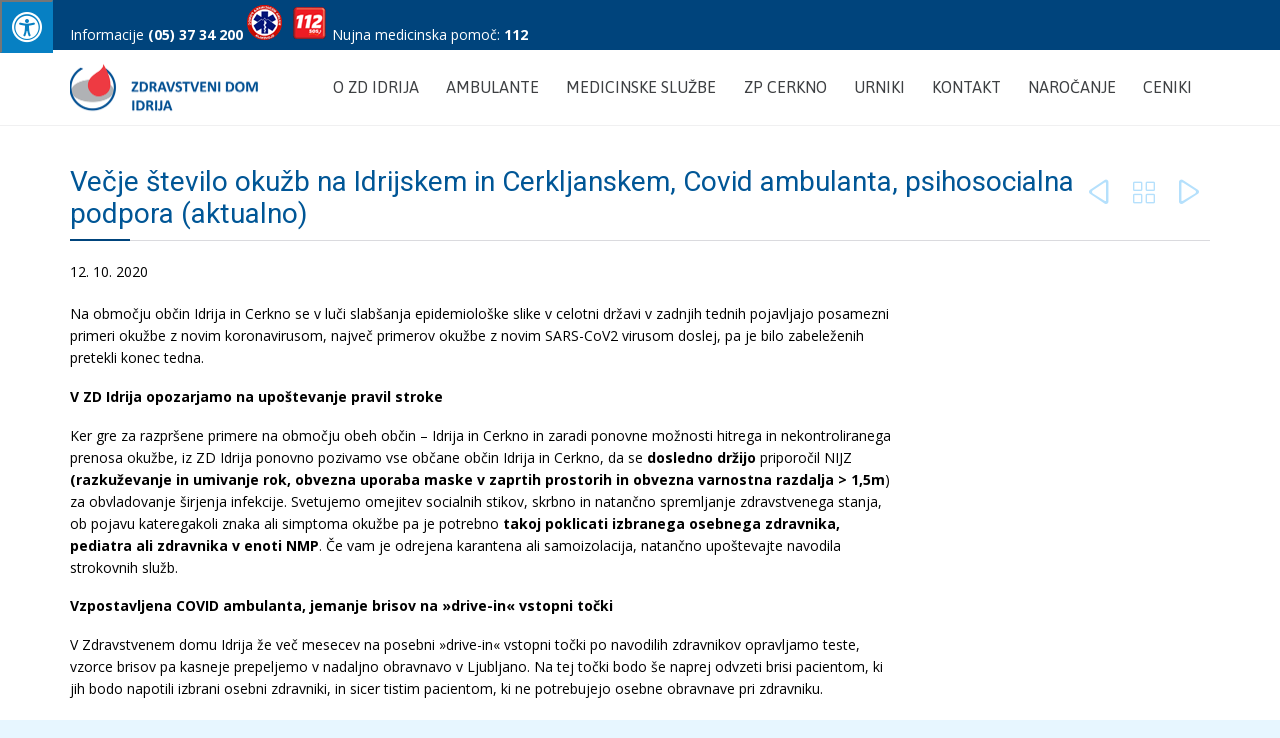

--- FILE ---
content_type: text/html; charset=UTF-8
request_url: https://www.zd-idrija.si/novi-primeri-okuzb-na-idrijskem-in-cerkljanskem/
body_size: 28831
content:

<!DOCTYPE html>
<!--[if IE]><![endif]-->
<!--[if IE 8 ]> <html lang="sl-SI" class="no-js ie8"> <![endif]-->
<!--[if IE 9 ]> <html lang="sl-SI" class="no-js ie9"> <![endif]-->
<!--[if (gt IE 9)|!(IE)]><!--> <html lang="sl-SI" class="no-ie no-js"> <!--<![endif]-->

<head>
	<meta charset="UTF-8" />
	<meta http-equiv="X-UA-Compatible" content="IE=edge" />
	<meta name="viewport" content="width=device-width, initial-scale=1">

	<link rel="pingback" href="https://www.zd-idrija.si/xmlrpc.php" />
	<title>Večje število okužb na Idrijskem in Cerkljanskem, Covid ambulanta, psihosocialna podpora (aktualno) &#8211; ZD Idrija</title>
<link rel='dns-prefetch' href='//maxcdn.bootstrapcdn.com' />
<link rel='dns-prefetch' href='//fonts.googleapis.com' />
<link rel='dns-prefetch' href='//s.w.org' />
<link rel="alternate" type="application/rss+xml" title="ZD Idrija &raquo; Vir" href="https://www.zd-idrija.si/feed/" />
		<script type="text/javascript">
			window._wpemojiSettings = {"baseUrl":"https:\/\/s.w.org\/images\/core\/emoji\/12.0.0-1\/72x72\/","ext":".png","svgUrl":"https:\/\/s.w.org\/images\/core\/emoji\/12.0.0-1\/svg\/","svgExt":".svg","source":{"concatemoji":"https:\/\/www.zd-idrija.si\/wp-includes\/js\/wp-emoji-release.min.js?ver=5.3.20"}};
			!function(e,a,t){var n,r,o,i=a.createElement("canvas"),p=i.getContext&&i.getContext("2d");function s(e,t){var a=String.fromCharCode;p.clearRect(0,0,i.width,i.height),p.fillText(a.apply(this,e),0,0);e=i.toDataURL();return p.clearRect(0,0,i.width,i.height),p.fillText(a.apply(this,t),0,0),e===i.toDataURL()}function c(e){var t=a.createElement("script");t.src=e,t.defer=t.type="text/javascript",a.getElementsByTagName("head")[0].appendChild(t)}for(o=Array("flag","emoji"),t.supports={everything:!0,everythingExceptFlag:!0},r=0;r<o.length;r++)t.supports[o[r]]=function(e){if(!p||!p.fillText)return!1;switch(p.textBaseline="top",p.font="600 32px Arial",e){case"flag":return s([127987,65039,8205,9895,65039],[127987,65039,8203,9895,65039])?!1:!s([55356,56826,55356,56819],[55356,56826,8203,55356,56819])&&!s([55356,57332,56128,56423,56128,56418,56128,56421,56128,56430,56128,56423,56128,56447],[55356,57332,8203,56128,56423,8203,56128,56418,8203,56128,56421,8203,56128,56430,8203,56128,56423,8203,56128,56447]);case"emoji":return!s([55357,56424,55356,57342,8205,55358,56605,8205,55357,56424,55356,57340],[55357,56424,55356,57342,8203,55358,56605,8203,55357,56424,55356,57340])}return!1}(o[r]),t.supports.everything=t.supports.everything&&t.supports[o[r]],"flag"!==o[r]&&(t.supports.everythingExceptFlag=t.supports.everythingExceptFlag&&t.supports[o[r]]);t.supports.everythingExceptFlag=t.supports.everythingExceptFlag&&!t.supports.flag,t.DOMReady=!1,t.readyCallback=function(){t.DOMReady=!0},t.supports.everything||(n=function(){t.readyCallback()},a.addEventListener?(a.addEventListener("DOMContentLoaded",n,!1),e.addEventListener("load",n,!1)):(e.attachEvent("onload",n),a.attachEvent("onreadystatechange",function(){"complete"===a.readyState&&t.readyCallback()})),(n=t.source||{}).concatemoji?c(n.concatemoji):n.wpemoji&&n.twemoji&&(c(n.twemoji),c(n.wpemoji)))}(window,document,window._wpemojiSettings);
		</script>
		<style type="text/css">
img.wp-smiley,
img.emoji {
	display: inline !important;
	border: none !important;
	box-shadow: none !important;
	height: 1em !important;
	width: 1em !important;
	margin: 0 .07em !important;
	vertical-align: -0.1em !important;
	background: none !important;
	padding: 0 !important;
}
</style>
	<link rel='stylesheet' id='wp-block-library-css'  href='https://www.zd-idrija.si/wp-includes/css/dist/block-library/style.min.css?ver=5.3.20' type='text/css' media='all' />
<link rel='stylesheet' id='contact-form-7-css'  href='https://www.zd-idrija.si/wp-content/plugins/contact-form-7/includes/css/styles.css?ver=5.1.6' type='text/css' media='all' />
<link rel='stylesheet' id='rs-plugin-settings-css'  href='https://www.zd-idrija.si/wp-content/plugins/revslider/public/assets/css/rs6.css?ver=6.2.1' type='text/css' media='all' />
<style id='rs-plugin-settings-inline-css' type='text/css'>
@import url(https://fonts.googleapis.com/css?family=Open+Sans:400,800,300,700,600);.tp-caption.medium_bg_red a{color:#fff;  text-decoration:none}.tp-caption.medium_bg_red a:hover{color:#fff;  text-decoration:underline}.tp-caption.roundedimage img{-webkit-border-radius:300px;  -moz-border-radius:300px;  border-radius:300px}.tp-bullets.simplebullets.navbar{height:35px;  padding:0px 0px}.tp-bullets.simplebullets .bullet{cursor:pointer;  position:relative !important;  background:rgba(0,0,0,0.5) !important;  -webkit-border-radius:10px;  border-radius:10px;  -webkit-box-shadow:none;  -moz-box-shadow:none;  box-shadow:none;  width:6px !important;  height:6px !important;  border:5px solid rgba(0,0,0,0) !important;  display:inline-block;  margin-right:2px !important;  margin-bottom:14px !important;  -webkit-transition:background-color 0.2s,border-color 0.2s;  -moz-transition:background-color 0.2s,border-color 0.2s;  -o-transition:background-color 0.2s,border-color 0.2s;  -ms-transition:background-color 0.2s,border-color 0.2s;  transition:background-color 0.2s,border-color 0.2s;  float:none !important}.tp-bullets.simplebullets .bullet.last{margin-right:0px}.tp-bullets.simplebullets .bullet:hover,.tp-bullets.simplebullets .bullet.selected{-webkit-box-shadow:none;  -moz-box-shadow:none;  box-shadow:none;background:rgba(255,255,255,1) !important;width:6px !important;  height:6px !important;  border:5px solid rgba(0,0,0,1) !important}.tparrows:before{font-family:'revicons';color:#fff;  font-style:normal;  font-weight:normal;  speak:none;  display:inline-block;  text-decoration:inherit;  margin-right:0;  margin-top:9px;  text-align:center;  width:40px;  font-size:20px}.tparrows{cursor:pointer;  background:rgba(0,0,0,0.5) !important;  -webkit-border-radius:5px;  border-radius:5px;  width:40px !important;  height:40px !important}.tparrows:hover{color:#fff}.tp-leftarrow:before{content:'\e824'}.tp-rightarrow:before{content:'\e825'}.tparrows.tp-rightarrow:before{margin-left:1px}.tparrows:hover{background:rgba(0,0,0,1) !important}
</style>
<link rel='stylesheet' id='fontawsome-css'  href='//maxcdn.bootstrapcdn.com/font-awesome/4.6.3/css/font-awesome.min.css?ver=1.0.5' type='text/css' media='all' />
<link rel='stylesheet' id='sogo_accessibility-css'  href='https://www.zd-idrija.si/wp-content/plugins/sogo-accessibility/public/css/sogo-accessibility-public.css?ver=1.0.5' type='text/css' media='all' />
<link rel='stylesheet' id='timetable_sf_style-css'  href='https://www.zd-idrija.si/wp-content/plugins/timetable/style/superfish.css?ver=5.3.20' type='text/css' media='all' />
<link rel='stylesheet' id='timetable_style-css'  href='https://www.zd-idrija.si/wp-content/plugins/timetable/style/style.css?ver=5.3.20' type='text/css' media='all' />
<link rel='stylesheet' id='timetable_event_template-css'  href='https://www.zd-idrija.si/wp-content/plugins/timetable/style/event_template.css?ver=5.3.20' type='text/css' media='all' />
<link rel='stylesheet' id='timetable_responsive_style-css'  href='https://www.zd-idrija.si/wp-content/plugins/timetable/style/responsive.css?ver=5.3.20' type='text/css' media='all' />
<link rel='stylesheet' id='timetable_font_lato-css'  href='https://fonts.googleapis.com/css?family=Lato%3A400%2C700&#038;ver=5.3.20' type='text/css' media='all' />
<link rel='stylesheet' id='front-magnific-popup-css'  href='https://www.zd-idrija.si/wp-content/themes/health-center/wpv_theme/assets/css/magnific.css?ver=5.3.20' type='text/css' media='all' />
<link rel='stylesheet' id='front-all-css'  href='https://www.zd-idrija.si/wp-content/themes/health-center/cache/all.css?ver=1753862550' type='text/css' media='all' />
<style id='front-all-inline-css' type='text/css'>
.page-id-1849 .page-header .title {
padding-top: 60px;
}

.clearboth { clear: both; }

/* Naslov sekcije */

body h2.regular-title-wrapper {
text-transform: uppercase;
font-weight: 400;
color: #666;
}

/* Novice spodaj */
.post-article .post-content-meta, .post-article .post-content-meta a {
font-size: 12px;
}
body .loop-wrapper.news .post-actions-wrapper .post-date {
  border: none;
  border-radius: 0em;
  display: inherit;
  float: left;
  padding: 0px !important;
margin: 0px !important;
  position: relative;
font-size: 12px;
color: #bcbcbc;
}
body .loop-wrapper.news .post-article .post-content-outer > p:first-child {
    margin-top: 0;
}
.loop-wrapper.news .post-content-wrapper h3, .loop-wrapper.news .post-content-wrapper h3 a {
    color: #005696;
}
.loop-wrapper.news .post-article .post-content-outer, .loop-wrapper.news .post-article .post-content-outer p {
    font: 17px/19px "Open sans";
    margin-bottom: 0.5em;
}

/* Urniki */
.tabs_box_navigation {
display: none;
}
.tt_tabs_navigation li a:hover, .tt_tabs_navigation li a.selected, .tt_tabs_navigation li.ui-tabs-active a {
    border-bottom-width: 3px !important;
    border-color: #0061B0 !important;
    color: #000 !important;
    margin-bottom: 0;
    padding-bottom: 7px !important;
}
.tt_timetable .event {
    background-color: #ccc;
    color: #fff;
    line-height: 120%;
    padding: 0 !important;
    text-align: center;
}
.tt_timetable .event:hover, .tt_timetable .event .event_container.tt_tooltip:hover {
    background-color: #00447C;
}
.tt_tooltip .tt_tooltip_content {
    background: none repeat scroll 0 0 #00447C;
    border-radius: 4px;
    color: #fff;
    font-size: 11px;
    line-height: 130%;
    padding: 7px 10px 10px;
    text-align: left;
}
.tt_tooltip .tt_tooltip_arrow {
  border-color: #00447C transparent;
  border-style: solid;
  border-width: 5px 5px 0;
  bottom: -6px;
  content: "";
  display: inline;
  left: 0;
  position: relative;
}
.tt_timetable .event .before_hour_text, .tt_timetable .event .after_hour_text {
    font-size: 12px;
color: #333;
}
.tt_timetable .event .top_hour {
    font-size: 12px;
    margin-top: 10px;
color: #333;
}
.tt_timetable .event .bottom_hour, .event_layout_4 .tt_timetable .event .top_hour {
    font-size: 12px;
    margin-bottom: 10px;
color: #eee;
}
.tt_timetable .event a, .tt_timetable .event .event_header {
    border: medium none;
    color: #333 !important;
    display: block;
    font-size: 14px;
    font-weight: bold;
    line-height: 110%;
    margin-bottom: 2px;
    outline: medium none;
    text-decoration: none;
    transition: none 0s ease 0s !important;
}
body .event .event_container:nth-child(odd) {
background-color: #ccc !important;
color:#000;
}
body .event .event_container:nth-child(even) {
background-color: #eee !important;
color: #000;
}



/* items */
body:not(.single-post) .loop-wrapper .post-article:hover {
    background-color: transparent;
}

/* Forma */
div.wpcf7 input[type="text"], div.wpcf7 input[type="tel"], div.wpcf7 input[type="email"], div.wpcf7 input[type="password"], div.wpcf7 input[type="email"], div.wpcf7 input[type="search"], div.wpcf7 input[type="date"], div.wpcf7 input[type="range"], div.wpcf7 input[type="number"], div.wpcf7 input[type="button"], div.wpcf7 textarea, div.wpcf7 select {
    margin-bottom: 0;
}
.wpv-main input[type="text"], .wpv-main input[type="tel"], .wpv-main input[type="email"], .wpv-main input[type="password"], .wpv-main input[type="email"], .wpv-main input[type="search"], .wpv-main input[type="date"], .wpv-main input[type="range"], .wpv-main input[type="number"], .wpv-main input[type="button"], .wpv-main textarea, .wpv-main select {
    background-color: #ffffff;
    color: #808080;
}
input[type="text"], input[type="tel"], input[type="email"], input[type="password"], input[type="email"], input[type="search"], input[type="date"], input[type="range"], input[type="number"], input[type="button"], textarea, select {
    border: 1px solid #dadade;
    box-shadow: none !important;
    box-sizing: border-box;
    font-size: 18px;
    margin: 0;
    outline: medium none;
    padding: 5px;
    position: relative;
    width: 100%;
}
.wpcf7 p {
margin-top: 10px;
}

/* Menu */
#main-menu ul li {
text-transform: uppercase;
}


/* Header */

.top-nav > .top-nav-inner > .row > .row > .grid-1-2 {
    font-size: 15px;
color: #fff;
}

/* Popravki */
.page-header .title {
    display: inline-block;
    padding: 40px 0 10px;
}
#sub-header.has-background + .wpv-main {
    padding-top: 20px;
}

/* Team members */
.team-member-info h4, .team-member-info h4 a {
font-size: 18px;
margin-bottom: 5px;
font-weight: normal;
}
.team-member-info h6 {
color: #333;
}
body .tt_timetable .hours {
    color: #333 !important;
    font-weight: bold;
}
body .tt_timetable .event:hover, body .tt_timetable .event .event_container.tt_tooltip:hover {
    background-color: #fff;
}
.team-member-info .share-icons {
display: none;
}
.page-content a {
text-decoration: underline;
}
h2.related-content-title {
text-align: center;
text-transform: uppercase;
}
</style>
<link rel='stylesheet' id='my-child-theme-style-css'  href='https://www.zd-idrija.si/wp-content/themes/health-center-child/style.css?ver=5.3.20' type='text/css' media='all' />
<link rel='stylesheet' id='wpv-gfonts-css'  href='//fonts.googleapis.com/css?family=Roboto%3Anormal%2C300%2Cbold%7CAsap%3Anormal%2Cbold%7COpen+Sans%3Anormal%2Cbold&#038;subset=latin-ext&#038;ver=19.4' type='text/css' media='all' />
<script type='text/javascript' src='https://www.zd-idrija.si/wp-includes/js/jquery/jquery.js?ver=1.12.4-wp'></script>
<script type='text/javascript' src='https://www.zd-idrija.si/wp-includes/js/jquery/jquery-migrate.min.js?ver=1.4.1'></script>
<script type='text/javascript' src='https://www.zd-idrija.si/wp-content/plugins/revslider/public/assets/js/rbtools.min.js?ver=6.0'></script>
<script type='text/javascript' src='https://www.zd-idrija.si/wp-content/plugins/revslider/public/assets/js/rs6.min.js?ver=6.2.1'></script>
<script type='text/javascript' src='https://www.zd-idrija.si/wp-content/plugins/timetable/js/timetable.js?ver=5.3.20'></script>
<script type='text/javascript' src='https://www.zd-idrija.si/wp-content/themes/health-center/vamtam/assets/js/modernizr.min.js?ver=5.3.20'></script>
<link rel='https://api.w.org/' href='https://www.zd-idrija.si/wp-json/' />
<link rel="EditURI" type="application/rsd+xml" title="RSD" href="https://www.zd-idrija.si/xmlrpc.php?rsd" />
<link rel="wlwmanifest" type="application/wlwmanifest+xml" href="https://www.zd-idrija.si/wp-includes/wlwmanifest.xml" /> 
<link rel='prev' title='CORDEA – sistem za odkrivanje povišane telesne temperature v ZD Idrija' href='https://www.zd-idrija.si/92239-2/' />
<link rel='next' title='Obvestilo &#8211; ambulanta Majde Troha, dr. med., spec.' href='https://www.zd-idrija.si/obvestilo-ambulanta-majde-troha-dr-med-spec/' />
<meta name="generator" content="WordPress 5.3.20" />
<link rel="canonical" href="https://www.zd-idrija.si/novi-primeri-okuzb-na-idrijskem-in-cerkljanskem/" />
<link rel='shortlink' href='https://www.zd-idrija.si/?p=92183' />
<link rel="alternate" type="application/json+oembed" href="https://www.zd-idrija.si/wp-json/oembed/1.0/embed?url=https%3A%2F%2Fwww.zd-idrija.si%2Fnovi-primeri-okuzb-na-idrijskem-in-cerkljanskem%2F" />
<link rel="alternate" type="text/xml+oembed" href="https://www.zd-idrija.si/wp-json/oembed/1.0/embed?url=https%3A%2F%2Fwww.zd-idrija.si%2Fnovi-primeri-okuzb-na-idrijskem-in-cerkljanskem%2F&#038;format=xml" />
<meta name="generator" content="Powered by Slider Revolution 6.2.1 - responsive, Mobile-Friendly Slider Plugin for WordPress with comfortable drag and drop interface." />
<script type="text/javascript">function setREVStartSize(e){			
			try {								
				var pw = document.getElementById(e.c).parentNode.offsetWidth,
					newh;
				pw = pw===0 || isNaN(pw) ? window.innerWidth : pw;
				e.tabw = e.tabw===undefined ? 0 : parseInt(e.tabw);
				e.thumbw = e.thumbw===undefined ? 0 : parseInt(e.thumbw);
				e.tabh = e.tabh===undefined ? 0 : parseInt(e.tabh);
				e.thumbh = e.thumbh===undefined ? 0 : parseInt(e.thumbh);
				e.tabhide = e.tabhide===undefined ? 0 : parseInt(e.tabhide);
				e.thumbhide = e.thumbhide===undefined ? 0 : parseInt(e.thumbhide);
				e.mh = e.mh===undefined || e.mh=="" || e.mh==="auto" ? 0 : parseInt(e.mh,0);		
				if(e.layout==="fullscreen" || e.l==="fullscreen") 						
					newh = Math.max(e.mh,window.innerHeight);				
				else{					
					e.gw = Array.isArray(e.gw) ? e.gw : [e.gw];
					for (var i in e.rl) if (e.gw[i]===undefined || e.gw[i]===0) e.gw[i] = e.gw[i-1];					
					e.gh = e.el===undefined || e.el==="" || (Array.isArray(e.el) && e.el.length==0)? e.gh : e.el;
					e.gh = Array.isArray(e.gh) ? e.gh : [e.gh];
					for (var i in e.rl) if (e.gh[i]===undefined || e.gh[i]===0) e.gh[i] = e.gh[i-1];
										
					var nl = new Array(e.rl.length),
						ix = 0,						
						sl;					
					e.tabw = e.tabhide>=pw ? 0 : e.tabw;
					e.thumbw = e.thumbhide>=pw ? 0 : e.thumbw;
					e.tabh = e.tabhide>=pw ? 0 : e.tabh;
					e.thumbh = e.thumbhide>=pw ? 0 : e.thumbh;					
					for (var i in e.rl) nl[i] = e.rl[i]<window.innerWidth ? 0 : e.rl[i];
					sl = nl[0];									
					for (var i in nl) if (sl>nl[i] && nl[i]>0) { sl = nl[i]; ix=i;}															
					var m = pw>(e.gw[ix]+e.tabw+e.thumbw) ? 1 : (pw-(e.tabw+e.thumbw)) / (e.gw[ix]);					

					newh =  (e.type==="carousel" && e.justify==="true" ? e.gh[ix] : (e.gh[ix] * m)) + (e.tabh + e.thumbh);
				}			
				
				if(window.rs_init_css===undefined) window.rs_init_css = document.head.appendChild(document.createElement("style"));					
				document.getElementById(e.c).height = newh;
				window.rs_init_css.innerHTML += "#"+e.c+"_wrapper { height: "+newh+"px }";				
			} catch(e){
				console.log("Failure at Presize of Slider:" + e)
			}					   
		  };</script>
		<style type="text/css" id="wp-custom-css">
			header .menu-wrapper {
	display: none !important;
}
.enarocanje-link {
	display: block;
	text-align: center;
	text-decoration: none !important;
	font-size: 18px;
	font-weight: bold;
	background-color:#00447C;
	max-width: 300px;
	margin-left: auto;
	margin-right: auto;
	padding: 10px;
	color: #fff;
	border-radius: 5px;
}
.enarocanje-link:hover {
	display: block;
	text-align: center;
	text-decoration: none !important;
	font-size: 18px;
	font-weight: bold;
	background-color:#00447C;
	max-width: 300px;
	margin-left: auto;
	margin-right: auto;
	padding: 10px;
	color: #fff;
	border-radius: 5px;
	opacity: 0.8;
}
.cepljenje {
	text-align: center;
	font-size: 18px;
	font-weight: bold;
	margin-top: 20px;
	margin-bottom: 10px;
	border :3px solid #000;
	padding: 20px;
}
.cepljenje a {
	font-weight: 800;
	font-size: 24px;
}
.fpnotice  {
	display: block;
	padding: 10px;
	color: #fff;
	background-color: #005696;
	margin-top: 10px;
	margin-bottom: 30px;
}
.fpnotice a {
	color: #fff;
	text-decoration: none;
	font-size: 18px;
}		</style>
		    </head>
<body data-rsssl=1 class="post-template-default single single-post postid-92183 single-format-standard layout-right-only full pagination-load-more sticky-header-type-normal wpv-not-scrolled has-page-header cbox-share-twitter cbox-share-facebook cbox-share-googleplus cbox-share-pinterest no-header-slider no-header-sidebars responsive-layout no-breadcrumbs no-slider-button-thumbnails">


	<span id="top"></span>
		<div id="page" class="main-container">

		<div class="fixed-header-box">
	<header class="main-header layout-logo-menu">
			<div id="top-nav-wrapper">
				<nav class="top-nav menu-text">
			<div class="limit-wrapper top-nav-inner">
				<div class="row">
					<div class="row">
						<div class="grid-1-2 menu-wrapper">
	<!--	<a href="?accessibility=1"><img src="https://www.zd-idrija.si/wp-content/themes/health-center-child/img/accessibility.png" alt="Za slepe in slabovidne" align="absmiddle" /> vklopi pogled za slepe in slabovidne</a>    
    -->
</div><div class="grid-1-2" id="top-nav-text">
	<div style="line-height: 20px; font-size: 14px;"> Informacije  <strong>(05) 37 34 200</strong> <img src="/wp-content/uploads/2014/11/help.png" alt="ZD Idrija" align="middle"> Nujna medicinska pomoč: <strong>112</strong></div></div>					</div>
				</div>
			</div>
		</nav>
			</div>
		<div class="limit-wrapper">
	<div class="header-contents header-content-wrapper">
		<div class="first-row">
			<div class="logo-wrapper">
	<a href="#" id="mp-menu-trigger" class="icon-b" data-icon="&#57801;">Open/Close Menu</a>
		<a href="https://www.zd-idrija.si" title="ZD Idrija" class="logo " style="min-width:197px">			<img src="https://www.zd-idrija.si/wp-content/uploads/2014/09/zdravstveni-dom-idrija.png" alt="ZD Idrija" class="normal-logo" height="61.5" style="padding: 6.75px 0; max-height: 61.5px;"/>
			</a>
		<div class="mobile-logo-additions">
							<button class="header-search icon wpv-overlay-search-trigger">&#57645;</button>
			</div>
</div>

		</div>

		<div class="second-row ">
			<div id="menus">
				<nav id="main-menu">
		<a href="#main" title="Skip to content" class="visuallyhidden">Skip to content</a>
	<div class="menu-main-menu-container"><ul id="menu-main-menu" class="menu accessibility_menu"><li id="menu-item-8035" class="menu-item menu-item-type-post_type menu-item-object-page menu-item-8035"><a href="https://www.zd-idrija.si/o-zd-idrija/"><span>O ZD IDRIJA</span></a></li>
<li id="menu-item-8022" class="menu-item menu-item-type-post_type menu-item-object-page menu-item-has-children menu-item-8022"><a href="https://www.zd-idrija.si/ambulante/"><span>AMBULANTE</span></a>
<div class='sub-menu-wrapper'><ul class="sub-menu">
	<li id="menu-item-8023" class="menu-item menu-item-type-post_type menu-item-object-page menu-item-8023"><a href="https://www.zd-idrija.si/ambulante/splosna-ambulanta/"><span>AMBULANTE DRUŽINSKE MEDICINE (ADM)</span></a></li>
	<li id="menu-item-8024" class="menu-item menu-item-type-post_type menu-item-object-page menu-item-8024"><a href="https://www.zd-idrija.si/ambulante/otroska-in-solska-ambulanta/"><span>AMBULANTA ZA OTROKE IN MLADOSTNIKE</span></a></li>
	<li id="menu-item-8025" class="menu-item menu-item-type-post_type menu-item-object-page menu-item-8025"><a href="https://www.zd-idrija.si/ambulante/internisticna-ambulanta/"><span>INTERNISTIČNA AMBULANTA</span></a></li>
	<li id="menu-item-102163" class="menu-item menu-item-type-custom menu-item-object-custom menu-item-102163"><a href="https://www.zd-idrija.si/ambulante/ambulante-antikoagulantna-ambulanta/"><span>ANTIKOAGULANTNA AMBULANTA</span></a></li>
	<li id="menu-item-8027" class="menu-item menu-item-type-post_type menu-item-object-page menu-item-8027"><a href="https://www.zd-idrija.si/ambulante/dispanzer-za-zene/"><span>GINEKOLOŠKA AMBULANTA</span></a></li>
	<li id="menu-item-100177" class="menu-item menu-item-type-custom menu-item-object-custom menu-item-100177"><a href="https://www.zd-idrija.si/ambulante/ambulanta-medicine-dela-prometa-in-sporta/mdps2/"><span>AMBULANTA MEDICINE DELA, PROMETA IN ŠPORTA</span></a></li>
	<li id="menu-item-8028" class="menu-item menu-item-type-post_type menu-item-object-page menu-item-8028"><a href="https://www.zd-idrija.si/ambulante/zobna-ambulanta-za-odrasle/"><span>ZOBNE AMBULANTE ZA ODRASLE</span></a></li>
	<li id="menu-item-10016" class="menu-item menu-item-type-post_type menu-item-object-page menu-item-10016"><a href="https://www.zd-idrija.si/zobna-ambulanta-za-otroke-in-mladino/"><span>ZOBNE AMBULANTE ZA OTROKE IN MLADINO</span></a></li>
	<li id="menu-item-8030" class="menu-item menu-item-type-post_type menu-item-object-page menu-item-8030"><a href="https://www.zd-idrija.si/ambulante/ultrazvocna-ambulanta/"><span>AMBULANTA ZA UTRAZVOK</span></a></li>
	<li id="menu-item-8029" class="menu-item menu-item-type-post_type menu-item-object-page menu-item-8029"><a href="https://www.zd-idrija.si/ambulante/ortopedska-ambulanta/"><span>ORTOPEDSKA AMBULANTA</span></a></li>
	<li id="menu-item-8031" class="menu-item menu-item-type-post_type menu-item-object-page menu-item-8031"><a href="https://www.zd-idrija.si/ambulante/ambulanta-starejsih-obcanov/"><span>AMBULANTA STAREJŠIH OBČANOV</span></a></li>
</ul></div>
</li>
<li id="menu-item-8014" class="menu-item menu-item-type-post_type menu-item-object-page menu-item-has-children menu-item-8014"><a href="https://www.zd-idrija.si/medicinske-sluzbe/"><span>MEDICINSKE SLUŽBE</span></a>
<div class='sub-menu-wrapper'><ul class="sub-menu">
	<li id="menu-item-8015" class="menu-item menu-item-type-post_type menu-item-object-page menu-item-8015"><a href="https://www.zd-idrija.si/medicinske-sluzbe/nujna-medicinska-pomoc/"><span>NUJNA MEDICINSKA POMOČ</span></a></li>
	<li id="menu-item-8016" class="menu-item menu-item-type-post_type menu-item-object-page menu-item-8016"><a href="https://www.zd-idrija.si/medicinske-sluzbe/resevalna-sluzba/"><span>REŠEVALNA SLUŽBA</span></a></li>
	<li id="menu-item-8021" class="menu-item menu-item-type-post_type menu-item-object-page menu-item-8021"><a href="https://www.zd-idrija.si/medicinske-sluzbe/laboratorij/"><span>LABORATORIJ</span></a></li>
	<li id="menu-item-8020" class="menu-item menu-item-type-post_type menu-item-object-page menu-item-8020"><a href="https://www.zd-idrija.si/medicinske-sluzbe/rentgen/"><span>RENTGEN</span></a></li>
	<li id="menu-item-8018" class="menu-item menu-item-type-post_type menu-item-object-page menu-item-8018"><a href="https://www.zd-idrija.si/medicinske-sluzbe/fizioterapija/"><span>FIZIOTERAPIJA</span></a></li>
	<li id="menu-item-8019" class="menu-item menu-item-type-post_type menu-item-object-page menu-item-8019"><a href="https://www.zd-idrija.si/medicinske-sluzbe/patronazna-sluzba/"><span>PATRONAŽNA SLUŽBA</span></a></li>
	<li id="menu-item-9299" class="menu-item menu-item-type-post_type menu-item-object-page menu-item-9299"><a href="https://www.zd-idrija.si/medicinske-sluzbe/center-za-krepitev-zdravja/"><span>CENTER ZA KREPITEV ZDRAVJA</span></a></li>
	<li id="menu-item-97942" class="menu-item menu-item-type-post_type menu-item-object-page menu-item-97942"><a href="https://www.zd-idrija.si/medicinske-sluzbe/cdzom/"><span>Center za duševno zdravje otrok in mladostnikov (CDZOM)</span></a></li>
</ul></div>
</li>
<li id="menu-item-8110" class="menu-item menu-item-type-post_type menu-item-object-page menu-item-has-children menu-item-8110"><a href="https://www.zd-idrija.si/zp-cerkno/"><span>ZP CERKNO</span></a>
<div class='sub-menu-wrapper'><ul class="sub-menu">
	<li id="menu-item-8238" class="menu-item menu-item-type-post_type menu-item-object-page menu-item-8238"><a href="https://www.zd-idrija.si/zp-cerkno/splosna-ambulanta-cerkno/"><span>Splošna ambulanta Cerkno</span></a></li>
	<li id="menu-item-8237" class="menu-item menu-item-type-post_type menu-item-object-page menu-item-8237"><a href="https://www.zd-idrija.si/zp-cerkno/splosna-ambulanta-cerkno2/"><span>Splošna ambulanta Cerkno 2</span></a></li>
	<li id="menu-item-8236" class="menu-item menu-item-type-post_type menu-item-object-page menu-item-8236"><a href="https://www.zd-idrija.si/zp-cerkno/zobna-ambulanta-odrasli-cerkno/"><span>Zobna ambulanta  odrasli Cerkno</span></a></li>
	<li id="menu-item-88454" class="menu-item menu-item-type-post_type menu-item-object-page menu-item-88454"><a href="https://www.zd-idrija.si/zp-cerkno/zobna-odrasli4/"><span>ZOBNA AMBULANTA ZA ODRASLE 4</span></a></li>
	<li id="menu-item-8235" class="menu-item menu-item-type-post_type menu-item-object-page menu-item-8235"><a href="https://www.zd-idrija.si/zp-cerkno/zobozdravstvena-ambulanta-cerkno-mladina/"><span>Zobna ambulanta za otroke, mladino in odrasle Cerkno</span></a></li>
	<li id="menu-item-8234" class="menu-item menu-item-type-post_type menu-item-object-page menu-item-8234"><a href="https://www.zd-idrija.si/zp-cerkno/laboratorij-cerkno/"><span>LABORATORIJ CERKNO</span></a></li>
	<li id="menu-item-8233" class="menu-item menu-item-type-post_type menu-item-object-page menu-item-8233"><a href="https://www.zd-idrija.si/zp-cerkno/patronazna-sluzba-cerkno/"><span>PATRONAŽNA SLUŽBA CERKNO</span></a></li>
	<li id="menu-item-99041" class="menu-item menu-item-type-post_type menu-item-object-page menu-item-99041"><a href="https://www.zd-idrija.si/zp-cerkno/fizioterapija-zp-cerkno/"><span>FIZIOTERAPIJA ZP Cerkno</span></a></li>
</ul></div>
</li>
<li id="menu-item-7902" class="menu-item menu-item-type-post_type menu-item-object-page menu-item-7902"><a href="https://www.zd-idrija.si/urnik/"><span>URNIKI</span></a></li>
<li id="menu-item-2183" class="menu-item menu-item-type-post_type menu-item-object-page menu-item-2183"><a href="https://www.zd-idrija.si/kontakt/"><span>KONTAKT</span></a></li>
<li id="menu-item-96409" class="menu-item menu-item-type-post_type menu-item-object-page menu-item-96409"><a href="https://www.zd-idrija.si/narocanje/"><span>Naročanje</span></a></li>
<li id="menu-item-101512" class="menu-item menu-item-type-post_type menu-item-object-page menu-item-101512"><a href="https://www.zd-idrija.si/ceniki/"><span>Ceniki</span></a></li>
</ul></div></nav>			</div>
		</div>

		
		
			</div>
</div>	</header>

	</div><!-- / .fixed-header-box -->
<div class="shadow-bottom"></div>
		
		<div class="boxed-layout">
			<div class="pane-wrapper clearfix">
								<div id="main-content">
					<div id="sub-header" class="layout-right-only has-background">
	<div class="meta-header" style="">
		<div class="limit-wrapper">
			<div class="meta-header-inside">
				<header class="page-header has-buttons">
				<div class="page-header-content">
											<h1 style="">
							<span class="title" itemprop="headline">Večje število okužb na Idrijskem in Cerkljanskem, Covid ambulanta, psihosocialna podpora (aktualno)</span>
													</h1>
										<span class="post-siblings">
	<a href="https://www.zd-idrija.si/92239-2/" rel="prev"><span class="icon theme">&#58893;</span></a>
			<a href="/o-zd-idrija/aktualna-obvestila/" class="all-items"><span class='icon shortcode theme ' style=''>&#57509;</span></a>
	
	<a href="https://www.zd-idrija.si/92194-2/" rel="next"><span class="icon theme">&#58892;</span></a></span>				</div>
			</header>			</div>
		</div>
	</div>
</div>					<!-- #main (do not remove this comment) -->
					<div id="main" role="main" class="wpv-main layout-right-only">
												<div class="limit-wrapper">


	<div class="row page-wrapper">
		
		<article class="single-post-wrapper right-only post-92183 post type-post status-publish format-standard hentry category-splosna-obvestila">
						<div class="page-content loop-wrapper clearfix full">
				<div class="post-article no-image-wrapper single">
	<meta itemscope itemprop="mainEntityOfPage" itemid="https://www.zd-idrija.si/novi-primeri-okuzb-na-idrijskem-in-cerkljanskem/" /><meta itemprop="datePublished" content="2020-10-12" /><meta itemprop="dateModified" content="2020-10-13" /><meta itemprop="headline" content="Večje število okužb na Idrijskem in Cerkljanskem, Covid ambulanta, psihosocialna podpora (aktualno)" /><div itemprop="publisher" itemscope itemtype="https://schema.org/Organization"><meta itemprop="name" content="ZD Idrija"><meta itemprop="url" content="https://www.zd-idrija.si"><div itemprop="logo" itemscope itemtype="https://schema.org/ImageObject"><meta itemprop="url" content="https://www.zd-idrija.si/wp-content/uploads/2014/09/zdravstveni-dom-idrija.png"></div></div><div itemscope itemprop="author" itemtype="http://schema.org/Person"><meta itemprop="url" content="https://www.zd-idrija.si/author/majaf/" /><meta itemprop="name" content="Maja Filipič" /></div><div itemprop="interactionStatistic" itemscope itemtype="http://schema.org/InteractionCounter"><meta itemprop="interactionType" content="http://schema.org/CommentAction" /><meta itemprop="userInteractionCount" content="0" /></div>	<div class="standard-post-format clearfix as-normal as-standard-post-format">
				<header class="single">
			<div class="content">
				<h3>
					<a href="https://www.zd-idrija.si/novi-primeri-okuzb-na-idrijskem-in-cerkljanskem/" title="Večje število okužb na Idrijskem in Cerkljanskem, Covid ambulanta, psihosocialna podpora (aktualno)" class="entry-title">Večje število okužb na Idrijskem in Cerkljanskem, Covid ambulanta, psihosocialna podpora (aktualno)</a>
				</h3>
			</div>
		</header>
	<div class="post-content-outer single-post">

			<div class="meta-top clearfix">
										<span class="post-date" itemprop="datePublished">12. 10. 2020 </span>
								</div>
	
	
	<div class="post-content the-content">
	<p>Na območju občin Idrija in Cerkno se v luči slabšanja epidemiološke slike v celotni državi v zadnjih tednih pojavljajo posamezni primeri okužbe z novim koronavirusom, največ primerov okužbe z novim SARS-CoV2 virusom doslej, pa je bilo zabeleženih pretekli konec tedna.</p>
<p><strong>V ZD Idrija opozarjamo na upoštevanje pravil stroke</strong></p>
<p>Ker gre za razpršene primere na območju obeh občin – Idrija in Cerkno in zaradi ponovne možnosti hitrega in nekontroliranega prenosa okužbe, iz ZD Idrija ponovno pozivamo vse občane občin Idrija in Cerkno, da se <strong>dosledno držijo</strong> priporočil NIJZ <strong>(razkuževanje in umivanje rok, obvezna uporaba maske v zaprtih prostorih in obvezna varnostna razdalja &gt; 1,5m</strong>) za obvladovanje širjenja infekcije. Svetujemo omejitev socialnih stikov, skrbno in natančno spremljanje zdravstvenega stanja, ob pojavu kateregakoli znaka ali simptoma okužbe pa je potrebno <strong>takoj poklicati izbranega osebnega zdravnika, pediatra ali zdravnika v enoti NMP</strong>. Če vam je odrejena karantena ali samoizolacija, natančno upoštevajte navodila strokovnih služb.</p>
<p><strong>Vzpostavljena COVID ambulanta, jemanje brisov na »drive-in« vstopni točki</strong></p>
<p>V Zdravstvenem domu Idrija že več mesecev na posebni »drive-in« vstopni točki po navodilih zdravnikov opravljamo teste, vzorce brisov pa kasneje prepeljemo v nadaljno obravnavo v Ljubljano. Na tej točki bodo še naprej odvzeti brisi pacientom, ki jih bodo napotili izbrani osebni zdravniki, in sicer tistim pacientom, ki ne potrebujejo osebne obravnave pri zdravniku.</p>
<p><strong>Od torka, 13. oktobra dalje bomo ponovno vzpostavili delo v t. i. »Covid ambulanti«, kjer pa bodo vsak delovni dan med 8. in 12. uro po napotitvi osebnih zdravnikov pregledani pacienti s sumom na Covid okužbo.</strong></p>
<p><strong>Psihološka podpora</strong></p>
<p>V trenutni situaciji širjenja koronavirusa je povsem razumljivo, da ljudje občutimo zaskrbljenost, tesnobo ali neobvladljiv strah. Če ste se sami znašli v stiski, se počutite tesnobno ali zaskrbljeno glede koronavirusa, lahko kontaktirate psihologinjo v Centru za krepitev zdravja ZD Idrija.</p>
<p>Nudimo psihološko podporo v obliki kratkih, razbremenilnih pogovorov.</p>
<p>Pogovori bodo potekali preko telefona, vsak delovni dan od 13. do 15. ure:</p>
<ul>
<li><strong>na telefonski številki 051 399 777<br />
</strong></li>
</ul>
<p><strong>V primeru suma na okužbo Covid NE HODITE v Zdravstveni dom</strong></p>
<p>Vodstvi obeh občin (Idrija/Cerkno), civilna zaščita in strokovni sodelavci Zdravstvenega doma Idrija že vse od marca, ko so bili v Sloveniji potrjeni prvi primeri okužbe s koronavirusom, poudarjamo, da se je potrebno obnašati samozaščitno, prevenitvno, z ustvarjanjem pogojev, ki bodo kar se da zmanjšali možnost širjenja okužbe med ljudmi<strong>.</strong></p>
<p>Ob tem vsekakor ne gre prezreti dejstva, da je tako na Idrijskem kot na Cerkljanskem delež starejšega prebivalstva visok, v starejši populaciji pa je, kot je znano, smrtnost v primeru okužbe s koronavirusom visoka.</p>
<p>Iz Zdravstvenega doma Idrija ob tem ponovno opozarjamo, da je izjemnega pomena, da se v primeru suma na bolezen Covid-19 <strong>NE HODI V ZDRAVSTVENI DOM</strong> in se predhodno <strong>telefonsko posvetuje z izbranim</strong> osebnim zdravnikom, v primeru nujnih stanj (npr. težkim dihanjem) in izven delovnega časa ambulante izbranega osebnega zdravnika med tednom ter vikende pa na NMP številki <strong>05 37 34 212</strong>.</p>
</div>
			<div class="meta-bottom clearfix">
			<div><span class="icon">&#57451;</span><span class="visuallyhidden">Kategorija</span><a href="https://www.zd-idrija.si/category/splosna-obvestila/" rel="category tag">Splošna obvestila</a></div>
					</div>
	
	<div class="clearfix share-btns">
	<div class="sep-3"></div>
	<ul class="socialcount" data-url="https://www.zd-idrija.si/novi-primeri-okuzb-na-idrijskem-in-cerkljanskem/" data-share-text="Večje število okužb na Idrijskem in Cerkljanskem, Covid ambulanta, psihosocialna podpora (aktualno)" data-media="">
									<li class="facebook">
										<a href="https://www.facebook.com/sharer/sharer.php?u=https%3A%2F%2Fwww.zd-idrija.si%2Fnovi-primeri-okuzb-na-idrijskem-in-cerkljanskem%2F" title="Share on Facebook" target="_blank">
						<span class='icon shortcode  ' style=''>&#58155;</span>						<span class="count">Like</span>
					</a>
				</li>&nbsp;
												<li class="twitter">
										<a href="https://twitter.com/intent/tweet?text=https%3A%2F%2Fwww.zd-idrija.si%2Fnovi-primeri-okuzb-na-idrijskem-in-cerkljanskem%2F" title="Share on Twitter" target="_blank">
						<span class='icon shortcode  ' style=''>&#58159;</span>						<span class="count">Tweet</span>
					</a>
				</li>&nbsp;
												<li class="googleplus">
										<a href="https://plus.google.com/share?url=https%3A%2F%2Fwww.zd-idrija.si%2Fnovi-primeri-okuzb-na-idrijskem-in-cerkljanskem%2F" title="Share on Google Plus" target="_blank">
						<span class='icon shortcode  ' style=''>&#58150;</span>						<span class="count">+1</span>
					</a>
				</li>&nbsp;
												<li class="pinterest">
										<a href="https://pinterest.com/pin/create/button/?url=https%3A%2F%2Fwww.zd-idrija.si%2Fnovi-primeri-okuzb-na-idrijskem-in-cerkljanskem%2F&#038;media=https%3A%2F%2Fwww.zd-idrija.si%2Fwp-includes%2Fimages%2Fmedia%2Fdefault.png" title="Share on Pinterest" target="_blank">
						<span class='icon shortcode  ' style=''>&#58216;</span>						<span class="count">Pin it</span>
					</a>
				</li>&nbsp;
						</ul>
</div>

</div>	</div>
</div>
				<div class="clearboth">
									</div>
			</div>
		</article>

					<aside class="right">
							</aside>
		
								<div class="clearfix related-posts">
				<div class="grid-1-1">
					<h2 class="related-content-title">Obvestila</h3>					<div class="scrollable-wrapper">
	<div class="loop-wrapper clearfix news scroll-x">
		<ul class="clearfix" data-columns="3">
								<li class="page-content post-head list-item post-97884 post type-post status-publish format-standard has-post-thumbnail hentry category-obvestila category-splosna-obvestila" itemscope="itemscope" itemtype="http://schema.org/BlogPosting">
						<div>
							<div class="post-article has-image-wrapper ">
	<meta itemscope itemprop="mainEntityOfPage" itemid="https://www.zd-idrija.si/reorganizacija-dela-v-ambulantah-druzinske-medicine-adm-v-poletnem-casu/" /><meta itemprop="datePublished" content="2026-01-19" /><meta itemprop="dateModified" content="2026-01-19" /><meta itemprop="headline" content="Reorganizacija dela v ambulantah družinske medicine (ADM) &#8211; termini dela dodatne ambulante" /><div itemprop="publisher" itemscope itemtype="https://schema.org/Organization"><meta itemprop="name" content="ZD Idrija"><meta itemprop="url" content="https://www.zd-idrija.si"><div itemprop="logo" itemscope itemtype="https://schema.org/ImageObject"><meta itemprop="url" content="https://www.zd-idrija.si/wp-content/uploads/2014/09/zdravstveni-dom-idrija.png"></div></div><div itemscope itemprop="author" itemtype="http://schema.org/Person"><meta itemprop="url" content="https://www.zd-idrija.si/author/majaf/" /><meta itemprop="name" content="Maja Filipič" /></div><div itemscope itemprop="image" itemtype="http://schema.org/ImageObject"><meta itemprop="url" content="https://www.zd-idrija.si/wp-content/uploads/2020/01/ZDI_zun_067-scaled.jpg" /><meta itemprop="width" content="2560" /><meta itemprop="height" content="1707" /></div><div itemprop="interactionStatistic" itemscope itemtype="http://schema.org/InteractionCounter"><meta itemprop="interactionType" content="http://schema.org/CommentAction" /><meta itemprop="userInteractionCount" content="0" /></div>	<div class="standard-post-format clearfix as-image ">
			<div class="thumbnail">
						<img width="360" height="276" src="https://www.zd-idrija.si/wp-content/uploads/2020/01/ZDI_zun_067-360x276.jpg" class="attachment-post-small-3 size-post-small-3 wp-post-image" alt="" srcset="https://www.zd-idrija.si/wp-content/uploads/2020/01/ZDI_zun_067-360x276.jpg 360w, https://www.zd-idrija.si/wp-content/uploads/2020/01/ZDI_zun_067-480x369.jpg 480w, https://www.zd-idrija.si/wp-content/uploads/2020/01/ZDI_zun_067-1140x876.jpg 1140w, https://www.zd-idrija.si/wp-content/uploads/2020/01/ZDI_zun_067-555x426.jpg 555w, https://www.zd-idrija.si/wp-content/uploads/2020/01/ZDI_zun_067-262x201.jpg 262w" sizes="(max-width: 360px) 100vw, 360px" />			</div>

	<div class="post-content-wrapper">
				<header class="single">
			<div class="content">
				<h3>
					<a href="https://www.zd-idrija.si/reorganizacija-dela-v-ambulantah-druzinske-medicine-adm-v-poletnem-casu/" title="Reorganizacija dela v ambulantah družinske medicine (ADM) &#8211; termini dela dodatne ambulante" class="entry-title">Reorganizacija dela v ambulantah družinske medicine (ADM) &#8211; termini dela dodatne ambulante</a>
				</h3>
			</div>
		</header>
	
		<div class="post-actions-wrapper">
							<div class="post-date">
					19. 1. 2026				</div>
										
									</div>

		<div class="post-content-outer">
			<p>Obveščamo vas, da smo zaradi pomanjkanja zdravnikov in odsotnosti reorganizirali delo v ambulantah družinske medicine&#8230;</p>
		</div>

					<div class="post-content-meta">
				<div>
					Objavljeno v: <a href="https://www.zd-idrija.si/category/obvestila/" rel="category tag">Obvestila</a>, <a href="https://www.zd-idrija.si/category/splosna-obvestila/" rel="category tag">Splošna obvestila</a>				</div>
							</div>
			</div>
	</div>
</div>
						</div>
					</li>
									<li class="page-content post-head list-item post-91587 post type-post status-publish format-standard has-post-thumbnail hentry category-dispanzer-za-zene-2 category-splosna-obvestila" itemscope="itemscope" itemtype="http://schema.org/BlogPosting">
						<div>
							<div class="post-article has-image-wrapper ">
	<meta itemscope itemprop="mainEntityOfPage" itemid="https://www.zd-idrija.si/sola-za-bodoce-starse/" /><meta itemprop="datePublished" content="2026-01-14" /><meta itemprop="dateModified" content="2026-01-19" /><meta itemprop="headline" content="Priprava na porod in starševstvo &#8211; januar/februar 2026" /><div itemprop="publisher" itemscope itemtype="https://schema.org/Organization"><meta itemprop="name" content="ZD Idrija"><meta itemprop="url" content="https://www.zd-idrija.si"><div itemprop="logo" itemscope itemtype="https://schema.org/ImageObject"><meta itemprop="url" content="https://www.zd-idrija.si/wp-content/uploads/2014/09/zdravstveni-dom-idrija.png"></div></div><div itemscope itemprop="author" itemtype="http://schema.org/Person"><meta itemprop="url" content="https://www.zd-idrija.si/author/majaf/" /><meta itemprop="name" content="Maja Filipič" /></div><div itemscope itemprop="image" itemtype="http://schema.org/ImageObject"><meta itemprop="url" content="https://www.zd-idrija.si/wp-content/uploads/2019/05/couple-1126637_1920.jpg" /><meta itemprop="width" content="1920" /><meta itemprop="height" content="1408" /></div><div itemprop="interactionStatistic" itemscope itemtype="http://schema.org/InteractionCounter"><meta itemprop="interactionType" content="http://schema.org/CommentAction" /><meta itemprop="userInteractionCount" content="0" /></div>	<div class="standard-post-format clearfix as-image ">
			<div class="thumbnail">
						<img width="360" height="276" src="https://www.zd-idrija.si/wp-content/uploads/2019/05/couple-1126637_1920-360x276.jpg" class="attachment-post-small-3 size-post-small-3 wp-post-image" alt="" srcset="https://www.zd-idrija.si/wp-content/uploads/2019/05/couple-1126637_1920-360x276.jpg 360w, https://www.zd-idrija.si/wp-content/uploads/2019/05/couple-1126637_1920-480x369.jpg 480w, https://www.zd-idrija.si/wp-content/uploads/2019/05/couple-1126637_1920-1140x876.jpg 1140w, https://www.zd-idrija.si/wp-content/uploads/2019/05/couple-1126637_1920-555x426.jpg 555w, https://www.zd-idrija.si/wp-content/uploads/2019/05/couple-1126637_1920-262x201.jpg 262w" sizes="(max-width: 360px) 100vw, 360px" />			</div>

	<div class="post-content-wrapper">
				<header class="single">
			<div class="content">
				<h3>
					<a href="https://www.zd-idrija.si/sola-za-bodoce-starse/" title="Priprava na porod in starševstvo &#8211; januar/februar 2026" class="entry-title">Priprava na porod in starševstvo &#8211; januar/februar 2026</a>
				</h3>
			</div>
		</header>
	
		<div class="post-actions-wrapper">
							<div class="post-date">
					14. 1. 2026				</div>
										
									</div>

		<div class="post-content-outer">
			<p>Spoštovane bodoče mamice in očetje, sporočamo vam, da bomo ponovno izvajali Pripravo na porod in&#8230;</p>
		</div>

					<div class="post-content-meta">
				<div>
					Objavljeno v: <a href="https://www.zd-idrija.si/category/dispanzer-za-zene-2/" rel="category tag">Dispanzer za žene</a>, <a href="https://www.zd-idrija.si/category/splosna-obvestila/" rel="category tag">Splošna obvestila</a>				</div>
							</div>
			</div>
	</div>
</div>
						</div>
					</li>
									<li class="page-content post-head list-item post-102141 post type-post status-publish format-standard has-post-thumbnail hentry category-obvestila category-splosna-obvestila" itemscope="itemscope" itemtype="http://schema.org/BlogPosting">
						<div>
							<div class="post-article has-image-wrapper ">
	<meta itemscope itemprop="mainEntityOfPage" itemid="https://www.zd-idrija.si/spremenjen-nacin-dela-in-lokacija-antikoagulante-ambulante-v-zd-idrija/" /><meta itemprop="datePublished" content="2026-01-05" /><meta itemprop="dateModified" content="2026-01-06" /><meta itemprop="headline" content="Spremenjen način dela in lokacija antikoagulantne ambulante v ZD Idrija" /><div itemprop="publisher" itemscope itemtype="https://schema.org/Organization"><meta itemprop="name" content="ZD Idrija"><meta itemprop="url" content="https://www.zd-idrija.si"><div itemprop="logo" itemscope itemtype="https://schema.org/ImageObject"><meta itemprop="url" content="https://www.zd-idrija.si/wp-content/uploads/2014/09/zdravstveni-dom-idrija.png"></div></div><div itemscope itemprop="author" itemtype="http://schema.org/Person"><meta itemprop="url" content="https://www.zd-idrija.si/author/majaf/" /><meta itemprop="name" content="Maja Filipič" /></div><div itemscope itemprop="image" itemtype="http://schema.org/ImageObject"><meta itemprop="url" content="https://www.zd-idrija.si/wp-content/uploads/2020/01/ZDI_zun_167-scaled.jpg" /><meta itemprop="width" content="2560" /><meta itemprop="height" content="1706" /></div><div itemprop="interactionStatistic" itemscope itemtype="http://schema.org/InteractionCounter"><meta itemprop="interactionType" content="http://schema.org/CommentAction" /><meta itemprop="userInteractionCount" content="0" /></div>	<div class="standard-post-format clearfix as-image ">
			<div class="thumbnail">
						<img width="360" height="276" src="https://www.zd-idrija.si/wp-content/uploads/2020/01/ZDI_zun_167-360x276.jpg" class="attachment-post-small-3 size-post-small-3 wp-post-image" alt="" srcset="https://www.zd-idrija.si/wp-content/uploads/2020/01/ZDI_zun_167-360x276.jpg 360w, https://www.zd-idrija.si/wp-content/uploads/2020/01/ZDI_zun_167-480x369.jpg 480w, https://www.zd-idrija.si/wp-content/uploads/2020/01/ZDI_zun_167-1140x876.jpg 1140w, https://www.zd-idrija.si/wp-content/uploads/2020/01/ZDI_zun_167-555x426.jpg 555w, https://www.zd-idrija.si/wp-content/uploads/2020/01/ZDI_zun_167-262x201.jpg 262w" sizes="(max-width: 360px) 100vw, 360px" />			</div>

	<div class="post-content-wrapper">
				<header class="single">
			<div class="content">
				<h3>
					<a href="https://www.zd-idrija.si/spremenjen-nacin-dela-in-lokacija-antikoagulante-ambulante-v-zd-idrija/" title="Spremenjen način dela in lokacija antikoagulantne ambulante v ZD Idrija" class="entry-title">Spremenjen način dela in lokacija antikoagulantne ambulante v ZD Idrija</a>
				</h3>
			</div>
		</header>
	
		<div class="post-actions-wrapper">
							<div class="post-date">
					5. 1. 2026				</div>
										
									</div>

		<div class="post-content-outer">
			<p>Obveščamo vas, da smo z novim letom reorganizirali delo antikoagulantne ambulante v ZD Idrija. Ambulanta,&#8230;</p>
		</div>

					<div class="post-content-meta">
				<div>
					Objavljeno v: <a href="https://www.zd-idrija.si/category/obvestila/" rel="category tag">Obvestila</a>, <a href="https://www.zd-idrija.si/category/splosna-obvestila/" rel="category tag">Splošna obvestila</a>				</div>
							</div>
			</div>
	</div>
</div>
						</div>
					</li>
									<li class="page-content post-head list-item post-101988 post type-post status-publish format-standard has-post-thumbnail hentry category-obvestila category-splosna-obvestila" itemscope="itemscope" itemtype="http://schema.org/BlogPosting">
						<div>
							<div class="post-article has-image-wrapper ">
	<meta itemscope itemprop="mainEntityOfPage" itemid="https://www.zd-idrija.si/navodila-zzzs-v-primeru-spremstva-druge-zavarovane-osebe/" /><meta itemprop="datePublished" content="2025-12-15" /><meta itemprop="dateModified" content="2025-12-18" /><meta itemprop="headline" content="Navodila ZZZS v primeru spremstva druge zavarovane osebe" /><div itemprop="publisher" itemscope itemtype="https://schema.org/Organization"><meta itemprop="name" content="ZD Idrija"><meta itemprop="url" content="https://www.zd-idrija.si"><div itemprop="logo" itemscope itemtype="https://schema.org/ImageObject"><meta itemprop="url" content="https://www.zd-idrija.si/wp-content/uploads/2014/09/zdravstveni-dom-idrija.png"></div></div><div itemscope itemprop="author" itemtype="http://schema.org/Person"><meta itemprop="url" content="https://www.zd-idrija.si/author/majaf/" /><meta itemprop="name" content="Maja Filipič" /></div><div itemscope itemprop="image" itemtype="http://schema.org/ImageObject"><meta itemprop="url" content="https://www.zd-idrija.si/wp-content/uploads/2025/12/e-bolniski-list-obrezano.png" /><meta itemprop="width" content="620" /><meta itemprop="height" content="278" /></div><div itemprop="interactionStatistic" itemscope itemtype="http://schema.org/InteractionCounter"><meta itemprop="interactionType" content="http://schema.org/CommentAction" /><meta itemprop="userInteractionCount" content="0" /></div>	<div class="standard-post-format clearfix as-image ">
			<div class="thumbnail">
						<img width="360" height="276" src="https://www.zd-idrija.si/wp-content/uploads/2025/12/e-bolniski-list-obrezano-360x276.png" class="attachment-post-small-3 size-post-small-3 wp-post-image" alt="" srcset="https://www.zd-idrija.si/wp-content/uploads/2025/12/e-bolniski-list-obrezano-360x276.png 360w, https://www.zd-idrija.si/wp-content/uploads/2025/12/e-bolniski-list-obrezano-262x201.png 262w" sizes="(max-width: 360px) 100vw, 360px" />			</div>

	<div class="post-content-wrapper">
				<header class="single">
			<div class="content">
				<h3>
					<a href="https://www.zd-idrija.si/navodila-zzzs-v-primeru-spremstva-druge-zavarovane-osebe/" title="Navodila ZZZS v primeru spremstva druge zavarovane osebe" class="entry-title">Navodila ZZZS v primeru spremstva druge zavarovane osebe</a>
				</h3>
			</div>
		</header>
	
		<div class="post-actions-wrapper">
							<div class="post-date">
					15. 12. 2025				</div>
										
									</div>

		<div class="post-content-outer">
			<p>Na podlagi Pravil obveznega zdravstvenega zavarovanja in drugih predpisov s področja zdravstvenega zavarovanja, je Zavod&#8230;</p>
		</div>

					<div class="post-content-meta">
				<div>
					Objavljeno v: <a href="https://www.zd-idrija.si/category/obvestila/" rel="category tag">Obvestila</a>, <a href="https://www.zd-idrija.si/category/splosna-obvestila/" rel="category tag">Splošna obvestila</a>				</div>
							</div>
			</div>
	</div>
</div>
						</div>
					</li>
									<li class="page-content post-head list-item post-101831 post type-post status-publish format-standard has-post-thumbnail hentry category-obvestila category-splosna-obvestila" itemscope="itemscope" itemtype="http://schema.org/BlogPosting">
						<div>
							<div class="post-article has-image-wrapper ">
	<meta itemscope itemprop="mainEntityOfPage" itemid="https://www.zd-idrija.si/samoplacniska-ortopedska-ambulanta-ponovno-v-zd-idrija/" /><meta itemprop="datePublished" content="2025-12-14" /><meta itemprop="dateModified" content="2026-01-09" /><meta itemprop="headline" content="Samoplačniška ortopedska ambulanta &#8211; termini v ZD Idrija" /><div itemprop="publisher" itemscope itemtype="https://schema.org/Organization"><meta itemprop="name" content="ZD Idrija"><meta itemprop="url" content="https://www.zd-idrija.si"><div itemprop="logo" itemscope itemtype="https://schema.org/ImageObject"><meta itemprop="url" content="https://www.zd-idrija.si/wp-content/uploads/2014/09/zdravstveni-dom-idrija.png"></div></div><div itemscope itemprop="author" itemtype="http://schema.org/Person"><meta itemprop="url" content="https://www.zd-idrija.si/author/majaf/" /><meta itemprop="name" content="Maja Filipič" /></div><div itemscope itemprop="image" itemtype="http://schema.org/ImageObject"><meta itemprop="url" content="https://www.zd-idrija.si/wp-content/uploads/2020/01/ZDI_zun_152-scaled.jpg" /><meta itemprop="width" content="2560" /><meta itemprop="height" content="1707" /></div><div itemprop="interactionStatistic" itemscope itemtype="http://schema.org/InteractionCounter"><meta itemprop="interactionType" content="http://schema.org/CommentAction" /><meta itemprop="userInteractionCount" content="0" /></div>	<div class="standard-post-format clearfix as-image ">
			<div class="thumbnail">
						<img width="360" height="276" src="https://www.zd-idrija.si/wp-content/uploads/2020/01/ZDI_zun_152-360x276.jpg" class="attachment-post-small-3 size-post-small-3 wp-post-image" alt="" srcset="https://www.zd-idrija.si/wp-content/uploads/2020/01/ZDI_zun_152-360x276.jpg 360w, https://www.zd-idrija.si/wp-content/uploads/2020/01/ZDI_zun_152-480x369.jpg 480w, https://www.zd-idrija.si/wp-content/uploads/2020/01/ZDI_zun_152-1140x876.jpg 1140w, https://www.zd-idrija.si/wp-content/uploads/2020/01/ZDI_zun_152-555x426.jpg 555w, https://www.zd-idrija.si/wp-content/uploads/2020/01/ZDI_zun_152-262x201.jpg 262w" sizes="(max-width: 360px) 100vw, 360px" />			</div>

	<div class="post-content-wrapper">
				<header class="single">
			<div class="content">
				<h3>
					<a href="https://www.zd-idrija.si/samoplacniska-ortopedska-ambulanta-ponovno-v-zd-idrija/" title="Samoplačniška ortopedska ambulanta &#8211; termini v ZD Idrija" class="entry-title">Samoplačniška ortopedska ambulanta &#8211; termini v ZD Idrija</a>
				</h3>
			</div>
		</header>
	
		<div class="post-actions-wrapper">
							<div class="post-date">
					14. 12. 2025				</div>
										
									</div>

		<div class="post-content-outer">
			<p>Obveščamo vas, da je z delom ponovno pričela samoplačniška ortopedska ambulanta v ZD Idrija. Naslednji&#8230;</p>
		</div>

					<div class="post-content-meta">
				<div>
					Objavljeno v: <a href="https://www.zd-idrija.si/category/obvestila/" rel="category tag">Obvestila</a>, <a href="https://www.zd-idrija.si/category/splosna-obvestila/" rel="category tag">Splošna obvestila</a>				</div>
							</div>
			</div>
	</div>
</div>
						</div>
					</li>
									<li class="page-content post-head list-item post-101794 post type-post status-publish format-standard has-post-thumbnail hentry category-obvestila category-splosna-obvestila" itemscope="itemscope" itemtype="http://schema.org/BlogPosting">
						<div>
							<div class="post-article has-image-wrapper ">
	<meta itemscope itemprop="mainEntityOfPage" itemid="https://www.zd-idrija.si/cepljenje-mladih-hpv-zd-idrija-17-11-2025/" /><meta itemprop="datePublished" content="2025-11-07" /><meta itemprop="dateModified" content="2025-11-07" /><meta itemprop="headline" content="Cepljenje mladih proti HPV &#8211; ZD Idrija, 17. 11. 2025" /><div itemprop="publisher" itemscope itemtype="https://schema.org/Organization"><meta itemprop="name" content="ZD Idrija"><meta itemprop="url" content="https://www.zd-idrija.si"><div itemprop="logo" itemscope itemtype="https://schema.org/ImageObject"><meta itemprop="url" content="https://www.zd-idrija.si/wp-content/uploads/2014/09/zdravstveni-dom-idrija.png"></div></div><div itemscope itemprop="author" itemtype="http://schema.org/Person"><meta itemprop="url" content="https://www.zd-idrija.si/author/majaf/" /><meta itemprop="name" content="Maja Filipič" /></div><div itemscope itemprop="image" itemtype="http://schema.org/ImageObject"><meta itemprop="url" content="https://www.zd-idrija.si/wp-content/uploads/2025/10/hpv.jpg" /><meta itemprop="width" content="1791" /><meta itemprop="height" content="1011" /></div><div itemprop="interactionStatistic" itemscope itemtype="http://schema.org/InteractionCounter"><meta itemprop="interactionType" content="http://schema.org/CommentAction" /><meta itemprop="userInteractionCount" content="0" /></div>	<div class="standard-post-format clearfix as-image ">
			<div class="thumbnail">
						<img width="360" height="203" src="https://www.zd-idrija.si/wp-content/uploads/2025/10/hpv.jpg" class="attachment-post-small-3 size-post-small-3 wp-post-image" alt="HPV plakat" srcset="https://www.zd-idrija.si/wp-content/uploads/2025/10/hpv.jpg 1791w, https://www.zd-idrija.si/wp-content/uploads/2025/10/hpv-300x169.jpg 300w" sizes="(max-width: 360px) 100vw, 360px" />			</div>

	<div class="post-content-wrapper">
				<header class="single">
			<div class="content">
				<h3>
					<a href="https://www.zd-idrija.si/cepljenje-mladih-hpv-zd-idrija-17-11-2025/" title="Cepljenje mladih proti HPV &#8211; ZD Idrija, 17. 11. 2025" class="entry-title">Cepljenje mladih proti HPV &#8211; ZD Idrija, 17. 11. 2025</a>
				</h3>
			</div>
		</header>
	
		<div class="post-actions-wrapper">
							<div class="post-date">
					7. 11. 2025				</div>
										
									</div>

		<div class="post-content-outer">
			<p>Obveščamo vas, da bo v ponedeljek, 17. novembra, med 13. in 16. uro, v pritličju&#8230;</p>
		</div>

					<div class="post-content-meta">
				<div>
					Objavljeno v: <a href="https://www.zd-idrija.si/category/obvestila/" rel="category tag">Obvestila</a>, <a href="https://www.zd-idrija.si/category/splosna-obvestila/" rel="category tag">Splošna obvestila</a>				</div>
							</div>
			</div>
	</div>
</div>
						</div>
					</li>
									<li class="page-content post-head list-item post-92710 post type-post status-publish format-standard has-post-thumbnail hentry category-splosna-obvestila" itemscope="itemscope" itemtype="http://schema.org/BlogPosting">
						<div>
							<div class="post-article has-image-wrapper ">
	<meta itemscope itemprop="mainEntityOfPage" itemid="https://www.zd-idrija.si/cepljenje-aktualno/" /><meta itemprop="datePublished" content="2025-10-14" /><meta itemprop="dateModified" content="2025-11-05" /><meta itemprop="headline" content="Cepljenje &#8211; aktualno" /><div itemprop="publisher" itemscope itemtype="https://schema.org/Organization"><meta itemprop="name" content="ZD Idrija"><meta itemprop="url" content="https://www.zd-idrija.si"><div itemprop="logo" itemscope itemtype="https://schema.org/ImageObject"><meta itemprop="url" content="https://www.zd-idrija.si/wp-content/uploads/2014/09/zdravstveni-dom-idrija.png"></div></div><div itemscope itemprop="author" itemtype="http://schema.org/Person"><meta itemprop="url" content="https://www.zd-idrija.si/author/majaf/" /><meta itemprop="name" content="Maja Filipič" /></div><div itemscope itemprop="image" itemtype="http://schema.org/ImageObject"><meta itemprop="url" content="https://www.zd-idrija.si/wp-content/uploads/2025/09/Prehitimo-gripo-banner-2025.jpg" /><meta itemprop="width" content="1587" /><meta itemprop="height" content="1066" /></div><div itemprop="interactionStatistic" itemscope itemtype="http://schema.org/InteractionCounter"><meta itemprop="interactionType" content="http://schema.org/CommentAction" /><meta itemprop="userInteractionCount" content="0" /></div>	<div class="standard-post-format clearfix as-image ">
			<div class="thumbnail">
						<img width="360" height="276" src="https://www.zd-idrija.si/wp-content/uploads/2025/09/Prehitimo-gripo-banner-2025-360x276.jpg" class="attachment-post-small-3 size-post-small-3 wp-post-image" alt="Prehitimo-gripo-banner 2025" srcset="https://www.zd-idrija.si/wp-content/uploads/2025/09/Prehitimo-gripo-banner-2025-360x276.jpg 360w, https://www.zd-idrija.si/wp-content/uploads/2025/09/Prehitimo-gripo-banner-2025-480x369.jpg 480w, https://www.zd-idrija.si/wp-content/uploads/2025/09/Prehitimo-gripo-banner-2025-1140x876.jpg 1140w, https://www.zd-idrija.si/wp-content/uploads/2025/09/Prehitimo-gripo-banner-2025-555x426.jpg 555w, https://www.zd-idrija.si/wp-content/uploads/2025/09/Prehitimo-gripo-banner-2025-262x201.jpg 262w" sizes="(max-width: 360px) 100vw, 360px" />			</div>

	<div class="post-content-wrapper">
				<header class="single">
			<div class="content">
				<h3>
					<a href="https://www.zd-idrija.si/cepljenje-aktualno/" title="Cepljenje &#8211; aktualno" class="entry-title">Cepljenje &#8211; aktualno</a>
				</h3>
			</div>
		</header>
	
		<div class="post-actions-wrapper">
							<div class="post-date">
					14. 10. 2025				</div>
										
									</div>

		<div class="post-content-outer">
			<p>1. CEPLJENJE SEZONSKA GRIPA (novo) Tako kot pretekla leta bomo tudi letos jeseni izvajali cepljenje&#8230;</p>
		</div>

					<div class="post-content-meta">
				<div>
					Objavljeno v: <a href="https://www.zd-idrija.si/category/splosna-obvestila/" rel="category tag">Splošna obvestila</a>				</div>
							</div>
			</div>
	</div>
</div>
						</div>
					</li>
									<li class="page-content post-head list-item post-97721 post type-post status-publish format-standard has-post-thumbnail hentry category-obvestila category-splosna-obvestila category-zaposlitveni-oglasi" itemscope="itemscope" itemtype="http://schema.org/BlogPosting">
						<div>
							<div class="post-article has-image-wrapper ">
	<meta itemscope itemprop="mainEntityOfPage" itemid="https://www.zd-idrija.si/razpis-za-kadrovske-stipendije-v-zd-idrija/" /><meta itemprop="datePublished" content="2025-08-01" /><meta itemprop="dateModified" content="2025-08-13" /><meta itemprop="headline" content="Razpis &#8211; kadrovske štipendije za šolsko leto 2025/2026 &#8211; rok prijave 22. 9. 2025" /><div itemprop="publisher" itemscope itemtype="https://schema.org/Organization"><meta itemprop="name" content="ZD Idrija"><meta itemprop="url" content="https://www.zd-idrija.si"><div itemprop="logo" itemscope itemtype="https://schema.org/ImageObject"><meta itemprop="url" content="https://www.zd-idrija.si/wp-content/uploads/2014/09/zdravstveni-dom-idrija.png"></div></div><div itemscope itemprop="author" itemtype="http://schema.org/Person"><meta itemprop="url" content="https://www.zd-idrija.si/author/majaf/" /><meta itemprop="name" content="Maja Filipič" /></div><div itemscope itemprop="image" itemtype="http://schema.org/ImageObject"><meta itemprop="url" content="https://www.zd-idrija.si/wp-content/uploads/2020/01/ZDI_zun_041_54-scaled.jpg" /><meta itemprop="width" content="2560" /><meta itemprop="height" content="1212" /></div><div itemprop="interactionStatistic" itemscope itemtype="http://schema.org/InteractionCounter"><meta itemprop="interactionType" content="http://schema.org/CommentAction" /><meta itemprop="userInteractionCount" content="0" /></div>	<div class="standard-post-format clearfix as-image ">
			<div class="thumbnail">
						<img width="360" height="276" src="https://www.zd-idrija.si/wp-content/uploads/2020/01/ZDI_zun_041_54-360x276.jpg" class="attachment-post-small-3 size-post-small-3 wp-post-image" alt="ZDI_zunanja" srcset="https://www.zd-idrija.si/wp-content/uploads/2020/01/ZDI_zun_041_54-360x276.jpg 360w, https://www.zd-idrija.si/wp-content/uploads/2020/01/ZDI_zun_041_54-480x369.jpg 480w, https://www.zd-idrija.si/wp-content/uploads/2020/01/ZDI_zun_041_54-1140x876.jpg 1140w, https://www.zd-idrija.si/wp-content/uploads/2020/01/ZDI_zun_041_54-555x426.jpg 555w, https://www.zd-idrija.si/wp-content/uploads/2020/01/ZDI_zun_041_54-262x201.jpg 262w" sizes="(max-width: 360px) 100vw, 360px" />			</div>

	<div class="post-content-wrapper">
				<header class="single">
			<div class="content">
				<h3>
					<a href="https://www.zd-idrija.si/razpis-za-kadrovske-stipendije-v-zd-idrija/" title="Razpis &#8211; kadrovske štipendije za šolsko leto 2025/2026 &#8211; rok prijave 22. 9. 2025" class="entry-title">Razpis &#8211; kadrovske štipendije za šolsko leto 2025/2026 &#8211; rok prijave 22. 9. 2025</a>
				</h3>
			</div>
		</header>
	
		<div class="post-actions-wrapper">
							<div class="post-date">
					1. 8. 2025				</div>
										
									</div>

		<div class="post-content-outer">
			<p>150 zaposlenih v Zdravstvenem domu (ZD) Idrija in Zdravstveni postaji (ZP) Cerkno nudi zdravstveno oskrbo&#8230;</p>
		</div>

					<div class="post-content-meta">
				<div>
					Objavljeno v: <a href="https://www.zd-idrija.si/category/obvestila/" rel="category tag">Obvestila</a>, <a href="https://www.zd-idrija.si/category/splosna-obvestila/" rel="category tag">Splošna obvestila</a>, <a href="https://www.zd-idrija.si/category/zaposlitveni-oglasi/" rel="category tag">Zaposlitveni oglasi</a>				</div>
							</div>
			</div>
	</div>
</div>
						</div>
					</li>
									<li class="page-content post-head list-item post-101145 post type-post status-publish format-standard has-post-thumbnail hentry category-obvestila category-splosna-obvestila" itemscope="itemscope" itemtype="http://schema.org/BlogPosting">
						<div>
							<div class="post-article has-image-wrapper ">
	<meta itemscope itemprop="mainEntityOfPage" itemid="https://www.zd-idrija.si/zd-idrija-avgusta-vstopa-v-dispecerski-sistem-zdravstva/" /><meta itemprop="datePublished" content="2025-08-01" /><meta itemprop="dateModified" content="2025-08-10" /><meta itemprop="headline" content="ZD Idrija vstopa v dispečerski sistem zdravstva &#8211; nujni klici od 1. 8. 2025 na 112" /><div itemprop="publisher" itemscope itemtype="https://schema.org/Organization"><meta itemprop="name" content="ZD Idrija"><meta itemprop="url" content="https://www.zd-idrija.si"><div itemprop="logo" itemscope itemtype="https://schema.org/ImageObject"><meta itemprop="url" content="https://www.zd-idrija.si/wp-content/uploads/2014/09/zdravstveni-dom-idrija.png"></div></div><div itemscope itemprop="author" itemtype="http://schema.org/Person"><meta itemprop="url" content="https://www.zd-idrija.si/author/majaf/" /><meta itemprop="name" content="Maja Filipič" /></div><div itemscope itemprop="image" itemtype="http://schema.org/ImageObject"><meta itemprop="url" content="https://www.zd-idrija.si/wp-content/uploads/2024/10/V7Fruh31.jpg" /><meta itemprop="width" content="1359" /><meta itemprop="height" content="888" /></div><div itemprop="interactionStatistic" itemscope itemtype="http://schema.org/InteractionCounter"><meta itemprop="interactionType" content="http://schema.org/CommentAction" /><meta itemprop="userInteractionCount" content="0" /></div>	<div class="standard-post-format clearfix as-image ">
			<div class="thumbnail">
						<img width="360" height="276" src="https://www.zd-idrija.si/wp-content/uploads/2024/10/V7Fruh31-360x276.jpg" class="attachment-post-small-3 size-post-small-3 wp-post-image" alt="Dan poklicev Idrija" srcset="https://www.zd-idrija.si/wp-content/uploads/2024/10/V7Fruh31-360x276.jpg 360w, https://www.zd-idrija.si/wp-content/uploads/2024/10/V7Fruh31-480x369.jpg 480w, https://www.zd-idrija.si/wp-content/uploads/2024/10/V7Fruh31-1140x876.jpg 1140w, https://www.zd-idrija.si/wp-content/uploads/2024/10/V7Fruh31-555x426.jpg 555w, https://www.zd-idrija.si/wp-content/uploads/2024/10/V7Fruh31-262x201.jpg 262w" sizes="(max-width: 360px) 100vw, 360px" />			</div>

	<div class="post-content-wrapper">
				<header class="single">
			<div class="content">
				<h3>
					<a href="https://www.zd-idrija.si/zd-idrija-avgusta-vstopa-v-dispecerski-sistem-zdravstva/" title="ZD Idrija vstopa v dispečerski sistem zdravstva &#8211; nujni klici od 1. 8. 2025 na 112" class="entry-title">ZD Idrija vstopa v dispečerski sistem zdravstva &#8211; nujni klici od 1. 8. 2025 na 112</a>
				</h3>
			</div>
		</header>
	
		<div class="post-actions-wrapper">
							<div class="post-date">
					1. 8. 2025				</div>
										
									</div>

		<div class="post-content-outer">
			<p>Nujna medicinska pomoč v ZD Idrija (NMP ZD Idrija) bo po sklepu Ministrstva za zdravje&#8230;</p>
		</div>

					<div class="post-content-meta">
				<div>
					Objavljeno v: <a href="https://www.zd-idrija.si/category/obvestila/" rel="category tag">Obvestila</a>, <a href="https://www.zd-idrija.si/category/splosna-obvestila/" rel="category tag">Splošna obvestila</a>				</div>
							</div>
			</div>
	</div>
</div>
						</div>
					</li>
						</ul>
	</div>
</div>

				</div>
			</div>
			</div>

					</div> <!-- .limit-wrapper -->

				</div><!-- / #main (do not remove this comment) -->

			</div><!-- #main-content -->

							<footer class="main-footer">
											<div class="footer-sidebars-wrapper">
							<div id="footer-sidebars" data-rows="4">
	<div class="row" data-num="0">
																<aside class="cell-1-4  fit">
					<section id="text-15" class="widget widget_text"><h4 class="widget-title">Hitri menu</h4>			<div class="textwidget"><a href="/ambulante/">Ambulante</a><br>
<a href="/medicinske-sluzbe/">Medicinske službe</a><br>
<a href="/urnik/">Urniki</a><br>
<a href="/urnik/">Kontakt</a><br>
<a href="/o-zd-idrija/aktualna-obvestila/">Aktualna obvestila</a><br>
<a href="/o-zd-idrija/dobro-je-vedeti/">Dobro je vedeti</a>
<a href="https://ckz.zd-idrija.si">Center za krepitev zdravja</a><br>
<br><br>
<span style="font-size: 11px;">Grafično podobo oblikovalo podjetje Etiketa Žiri</span><br>
<img src="/wp-content/uploads/2014/11/etiketa1.png" width ="100" height="64">



</div>
		</section>				</aside>
																							<aside class="cell-1-4  fit">
					<section id="wpv_posts-6" class="widget wpv_posts"><h4 class="widget-title">Zadnja obvestila</h4>			<ul class="posts_list clearfix compact">
									<li>
						<div class="clearfix">
														<div class="post_extra_info nothumb">
								<h6 class="title">
									<a href="https://www.zd-idrija.si/reorganizacija-dela-v-ambulantah-druzinske-medicine-adm-v-poletnem-casu/" rel="bookmark" title="Reorganizacija dela v ambulantah družinske medicine (ADM) &#8211; termini dela dodatne ambulante">Reorganizacija dela v ambulantah družinske medicine (ADM) &#8211; termini dela dodatne ambulante</a>
								</h6>
								<div>
									19. 1. 2026								</div>
							</div>
						</div>
					</li>
									<li>
						<div class="clearfix">
														<div class="post_extra_info nothumb">
								<h6 class="title">
									<a href="https://www.zd-idrija.si/sola-za-bodoce-starse/" rel="bookmark" title="Priprava na porod in starševstvo &#8211; januar/februar 2026">Priprava na porod in starševstvo &#8211; januar/februar 2026</a>
								</h6>
								<div>
									14. 1. 2026								</div>
							</div>
						</div>
					</li>
									<li>
						<div class="clearfix">
														<div class="post_extra_info nothumb">
								<h6 class="title">
									<a href="https://www.zd-idrija.si/spremenjen-nacin-dela-in-lokacija-antikoagulante-ambulante-v-zd-idrija/" rel="bookmark" title="Spremenjen način dela in lokacija antikoagulantne ambulante v ZD Idrija">Spremenjen način dela in lokacija antikoagulantne ambulante v ZD Idrija</a>
								</h6>
								<div>
									5. 1. 2026								</div>
							</div>
						</div>
					</li>
							</ul>

		</section>				</aside>
																							<aside class="cell-1-4  fit">
					<section id="text-16" class="widget widget_text"><h4 class="widget-title">Zdravstveni dom Idrija</h4>			<div class="textwidget"><p>Otona Župančiča 3<br />
SI-5280 Idrija</p>
<p>T: 05 37 34 200<br />
<a href="zd.idrija@zd-idrija.si">zd.idrija@zd-idrija.si</a></p>
</div>
		</section>				</aside>
																							<aside class="cell-1-4  last fit">
					<section id="text-10" class="widget widget_text"><h4 class="widget-title">Koristne povezave</h4>			<div class="textwidget"><p><a href="http://www.nijz.si/">NIJZ</a><br />
<a href="http://www.program-svit.si/">Program SVIT</a><br />
<a href="http://dora.onko-i.si/">Program DORA</a><br />
<a href="http://www.zzzs.si/">Zavod za zdravstveno zavarovanje</a><br />
<a href="https://zavarovanec.zzzs.si/">Portal ZZZS za zavarovance</a><br />
<a href="http://www.mz.gov.si/">Ministrstvo za zdravje</a><br />
<a href="https://www.google.com/maps/d/viewer?mid=1leZQ1lNZzs0FbYHmt7Dwpm_BpFCZHOfa&amp;ll=46.18551131379506%2C14.281474612854254&amp;z=10">Javno dostopni AED Idrija, Cerkno</a><br />
<a href="https://sekcija-resevalci.si/">Sekcija reševalcev v zdravstvu</a></p>
</div>
		</section>				</aside>
										</div>
</div>						</div>
									</footer>

				
									<div class="copyrights">
						<div class="limit-wrapper">
							<div class="row">
								<div class="row "><div class="wpv-grid grid-1-3  wpv-first-level first unextended" style="padding-top:0px;padding-bottom:0px" id="wpv-column-83e6c8a788e740c80c3a1241c5e6810f" ><p style="color: #ffffff;font-size: 11px;">2018 ©  - ZD Idrija | <a href="/pravno-obvestilo">Pravno obvestilo</a> | <a href="/piskotki">Piškotki</a> | <a href="/kolofon">Kolofon</a></p></div>


<div class="wpv-grid grid-1-3  wpv-first-level unextended" style="padding-top:0px;padding-bottom:0px" id="wpv-column-b59fa0248e4e6143dd09f15b641fcd99" ><h5 style="color: #ffffff; text-align: center;"><a href="#" class="wpv-scroll-to-top wpv-simple-button-border">↑</a></h5></div>


<div class="wpv-grid grid-1-3  wpv-first-level unextended" style="padding-top:0px;padding-bottom:0px" id="wpv-column-c4e2048c254a5c59abcd265f9711ab86" ><p style="color: #ffffff;  text-align: right;">Nujna medicinska pomoč:  <span class='icon shortcode theme ' style='font-size:14px !important;color:#B5E0FC;'>&#57382;</span>    <strong>112</strong></p></div></div>
							</div>
						</div>
					</div>
							
		</div><!-- / .pane-wrapper -->

	</div><!-- / .boxed-layout -->
</div><!-- / #page -->

<div id="wpv-overlay-search">
	<form action="https://www.zd-idrija.si/" class="searchform" method="get" role="search" novalidate="">
		<label for="overlay-search-field" class="visuallyhidden">Search for:</label>
		<input id="overlay-search-field" type="text" required="required" placeholder="Search..." name="s" value="" />
		<button type="submit" class="icon theme">&#58889;</button>
			</form>
</div>


	<div id="scroll-to-top" class="icon">&#58023;</div>
<style>
    

            #open_sogoacc {
                background: #0780C3;
                color: #FFF;
                border-bottom: 1px solid #0780C3;
                border-right: 1px solid #0780C3;
            }

            #close_sogoacc {
                background: #0780C3;
                color: #fff;
            }

            #sogoacc div#sogo_font_a button {
                color: #0780C3;

            }

            body.sogo_readable_font * {
                font-family: "Arial", sans-serif !important;
            }

            body.sogo_underline_links a {
                text-decoration: underline !important;
            }

    

</style>


<div id="sogo_overlay"></div>

<button id="open_sogoacc"
   aria-label="Pristini ALT + A za menu"
   tabindex="1"
   accesskey="a" class="topleft toggle_sogoacc"><i style="font-size: 30px" class="fa fa-universal-access"  ></i></button>
<div id="sogoacc" class="topleft">
    <div id="close_sogoacc"
         class="toggle_sogoacc">Dostopnost</div>
    <div class="sogo-btn-toolbar" role="toolbar">
        <div class="sogo-btn-group">
						                <button type="button" id="b_n_c" class="btn btn-default">
                    <span class="sogo-icon-black_and_white" aria-hidden="true"></span>
					ČB</button>
						                <button type="button" id="contrasts"
                        data-css="https://www.zd-idrija.si/wp-content/plugins/sogo-accessibility/public//css/sogo_contrasts.css"
                        class="btn btn-default">
                    <span class="sogo-icon sogo-icon-black" aria-hidden="true"></span>
					Kontrastno - temno </button>
						                <button type="button" id="contrasts_white"
                        data-css="https://www.zd-idrija.si/wp-content/plugins/sogo-accessibility/public//css/sogo_contrasts_white.css"
                        class="btn btn-default">
                    <span class="sogo-icon-white" aria-hidden="true"></span>
					Kontrastno - svetlo</button>
						                <button type="button" id="animation_off" class="btn btn-default" >
                    <span class="sogo-icon-flash" aria-hidden="true"></span>
					Ustavi premikanje</button>
						                <button type="button" id="readable_font" class="btn btn-default">
                    <span class="sogo-icon-font" aria-hidden="true"></span>
					Berljiva pisava</button>
						                <button type="button" id="underline_links" class="btn btn-default">
                    <span class="sogo-icon-link" aria-hidden="true"></span>
					Podčrtaj povezave</button>
			

        </div>
        <div id="sogo_font_a" class="sogo-btn-group clearfix">
            <button id="sogo_a1" data-size="1" type="button"
                    class="btn btn-default " aria-label="Press to increase font size">A</button>
            <button id="sogo_a2" data-size="1.1" type="button"
                    class="btn btn-default" Press to increase font size">A</button>
            <button id="sogo_a3" data-size="1.4" type="button"
                    class="btn btn-default" Press to increase font size">A</button>
        </div>
        <div class="accessibility-info">

            <div><a   id="sogo_accessibility"
                    href="#"><i aria-hidden="true" class="fa fa-times-circle-o red " ></i>izklopi dostopnost                </a>
            </div>
            <div>
									                        <a title="Odpri v novem oknu"
                           href="#sogo_access_statement"><i aria-hidden="true"
                                    class="fa fa-info-circle green"></i>Izjava o dostopnosti                        </a>

                        <div id="sogo_access_statement">
                            <a href="#" id="close_sogo_access_statement" type="button" accesskey="c"
                               class="btn btn-default ">
                                <i aria-hidden="true" class="fa fa-times-circle fa-3x"></i>
                            </a>
                            <div class="accessibility-info-inner">
								<p><strong>IZJAVA O DOSTOPNOSTI</strong></p>
<p>Ta izjava o dostopnosti se nanaša na spletišče Zdravstvenega doma Idrija, na naslovu <a href="https://www.zd-idrija.si" target="_blank" rel="noopener" data-saferedirecturl="https://www.google.com/url?q=https://www.zd-idrija.si&amp;source=gmail&amp;ust=1687357683668000&amp;usg=AOvVaw0a3NKAj_DOzYEpcKGtmMw4">www.zd-idrija.si</a>.</p>
<p>Zdravstveni dom Idrija se zavezuje, da bo omogočal dostopnost spletišča v skladu z Zakonom o dostopnosti spletišč in mobilnih aplikacij (v nadaljevanju: ZDSMA) vsem uporabnikom.</p>
<p><strong>Izjava o dostopnosti</strong><br />
Ta izjava o dostopnosti se nanaša na vsa spletišča našega zavoda, ki se nahajajo na spletnem naslovu: www.zd-idrija.si</p>
<p>ZDSMA zavode zavezuje glede vsebine spletišč in mobilnih aplikacij, ki se nanašajo na osnovne informacije o zavodu, informacije o vpisnem postopku in druge upravne informacije</p>
<p><strong>Za zagotavljanje dostopnosti so bile zagotovljene naslednje sistemske prilagoditve:</strong></p>
<ul>
<li>prilagajanje velikosti pisave,</li>
<li>odzivno oblikovanje oz. prilagajanje postavitve vsebine zaslonu,</li>
<li>ustavi premike in urejanje besedila,</li>
<li>nastavitve, da so vse povezave podčrtane,</li>
<li>navigacija s tipkovnico,</li>
<li>predvidljivo delovanje spletišča,</li>
<li>omogočena uporaba različnih ravni naslovov,</li>
<li>omogočeno nadomestno besedilo za opise fotografij, slik.</li>
</ul>
<p><strong>Stopnja skladnosti</strong><br />
Spletišče zavoda je delno skladno z ZDSMA zaradi spodaj navedenih izjem.</p>
<p><strong>Nedostopna vsebina</strong><br />
Dostopnost spletišča zavoda spremljamo in sproti izboljšujemo posamezne elemente dostopnosti. Kljub temu nekatere objavljene vsebine ne izpolnjujejo vseh zahtev glede dostopnosti, kot jih določa ZDSMA. Primeri takih vsebin so:</p>
<ul>
<li>skenirani dokumenti v PDF obliki zapisa,</li>
<li>programsko generirani dokumenti,</li>
<li>različne kompleksne tabele s podatki,</li>
<li>organigrami,</li>
<li>vsebina v formatih, ki zahteva prenos in uporabo namenskih aplikacij,</li>
<li>videoposnetki, ki nimajo na voljo podnapisov.</li>
</ul>
<p>Obvestilo o morebitnih primerih neskladnosti objav z določili ZDSMA in zahteve po posredovanju informacij v dostopni obliki lahko sporočite po telefonu ali pošljete po navadni ali elektronski pošti na naslov: ZD Idrija, Otona Župančiča 3, SI-5280 Idrija. Telefonska št: 05 37 34 200, e-pošta: <a href="https://www.zd-idrija.si/zd.idrija@zd-idrija.si">zd.idrija@zd-idrija.si</a></p>
<p>Na obvestilo ali prošnjo bomo odgovorili v zakonsko določenem roku – v 8 dneh od prejema obvestila oziroma prošnje. Če glede na zahtevano vsebino v tem roku ne bomo mogli podati ustreznega odgovora, vam bomo sporočili, kdaj bo odgovor podan in razlog nezmožnosti odgovora v navedenem roku ustrezno utemeljili.</p>
<p><strong>Nadzor nad izvajanjem ZDSMA</strong><br />
V primeru nezadovoljivih odgovorov na katero koli obvestilo ali zahtevo, poslano v skladu z 8. členom ZDSMA, lahko podate prijavo Inšpektoratu RS za informacijsko družbo po navadni ali elektronski pošti na naslov: Republika Slovenija, Ministrstvo za digitalno preobrazbo, Inšpektorat Republike Slovenije za informacijsko družbo, Davčna ulica 1, 1000 Ljubljana, telefonska številka: 01/ 540 92 40, elektronska pošta: <a href="mailto:gp.irsid@gov.si">gp.irsid@gov.si</a></p>
<p><a href="https://www.gov.si/drzavni-organi/organi-v-sestavi/inspektorat-za-informacijsko-druzbo/">https://www.gov.si/drzavni-organi/organi-v-sestavi/inspektorat-za-informacijsko-druzbo/</a></p>
<p><strong>Priprava izjave o dostopnosti</strong><br />
Izjava je bila pripravljena 1. junija 2023 na podlagi samoocene.<br />
Izjava je bila nazadnje pregledana 19. junija 2023.</p>
                            </div>
                        </div>
									            </div>


        </div>


    </div>
	        <div class="sogo-logo">
            <a target="_blank" href="https://pluginsmarket.com/downloads/accessibility-plugin/"
               title="Provided by sogo.co.il">
                <span>Zagotavlja:</span>
                <img src="https://www.zd-idrija.si/wp-content/plugins/sogo-accessibility/public/css/sogo-logo.png" alt="sogo logo"/>

            </a>
        </div>
	</div><script id='wpvpm-menu-item' type='text/html'><li>
	<% if(children.length > 0) { %>
		<a href="#" class="has-children <%= _.escape(classes.join(' ')) %>" title="<%= _.escape(attr_title) %>"><%= title %></a>
		<div class="mp-level">
			<div class="mp-level-header">
				<h2><%= title %></h2>
				<a class="mp-back" href="#"><%= WpvPushMenu.back %></a>
			</div>
			<ul>
				<% if(! (/^\s*$/.test(url)) ) { %>
					<li><a href="<%= _.escape(url) %>" class="<%= _.escape(classes.join(' ')) %>" title="<%= _.escape(attr_title) %>"><%= title %></a></li>
				<% } %>
				<%= content %>
			</ul>
		</div>
	<% } else { %>
		<a href="<%= _.escape(url) %>" class="<%= _.escape(classes.join(' ')) %>" title="<%= _.escape(attr_title) %>"><%= title %></a>
	<% } %>
</li></script><script id='wpvpm-menu-root' type='text/html'><nav id="mp-menu" class="mp-menu">
	<ul>
		<%= content %>
	</ul>
</nav>
</script><script type='text/javascript'>
/* <![CDATA[ */
var wpcf7 = {"apiSettings":{"root":"https:\/\/www.zd-idrija.si\/wp-json\/contact-form-7\/v1","namespace":"contact-form-7\/v1"},"cached":"1"};
/* ]]> */
</script>
<script type='text/javascript' src='https://www.zd-idrija.si/wp-content/plugins/contact-form-7/includes/js/scripts.js?ver=5.1.6'></script>
<script type='text/javascript' src='https://www.zd-idrija.si/wp-content/plugins/sogo-accessibility/public/js/navigation.js?ver=1.0.5'></script>
<script type='text/javascript' src='https://www.zd-idrija.si/wp-content/plugins/sogo-accessibility/public/js/sogo-accessibility-public.js?ver=1.0.5'></script>
<script type='text/javascript' src='https://www.zd-idrija.si/wp-includes/js/jquery/ui/core.min.js?ver=1.11.4'></script>
<script type='text/javascript' src='https://www.zd-idrija.si/wp-includes/js/jquery/ui/widget.min.js?ver=1.11.4'></script>
<script type='text/javascript' src='https://www.zd-idrija.si/wp-includes/js/jquery/ui/tabs.min.js?ver=1.11.4'></script>
<script type='text/javascript' src='https://www.zd-idrija.si/wp-content/plugins/timetable/js/jquery.ba-bbq.min.js?ver=5.3.20'></script>
<script type='text/javascript' src='https://www.zd-idrija.si/wp-content/plugins/timetable/js/jquery.carouFredSel-6.2.1-packed.js?ver=5.3.20'></script>
<script type='text/javascript' src='https://www.zd-idrija.si/wp-includes/js/underscore.min.js?ver=1.8.3'></script>
<script type='text/javascript' src='https://www.zd-idrija.si/wp-includes/js/backbone.min.js?ver=1.4.0'></script>
<script type='text/javascript'>
/* <![CDATA[ */
var WpvPushMenu = {"items":{"title":"Menu","description":"","type":"root","children":[{"url":"https:\/\/www.zd-idrija.si\/o-zd-idrija\/","title":"O ZD IDRIJA","attr_title":"","description":".","classes":["","menu-item","menu-item-type-post_type","menu-item-object-page"],"type":"item","children":[]},{"title":"AMBULANTE","description":".","type":"item","children":[{"url":"https:\/\/www.zd-idrija.si\/ambulante\/","title":"AMBULANTE","attr_title":"","description":".","classes":["","menu-item","menu-item-type-post_type","menu-item-object-page"],"type":"item","children":[]},{"url":"https:\/\/www.zd-idrija.si\/ambulante\/splosna-ambulanta\/","title":"AMBULANTE DRU\u017dINSKE MEDICINE (ADM)","attr_title":"","description":".","classes":["","menu-item","menu-item-type-post_type","menu-item-object-page"],"type":"item","children":[]},{"url":"https:\/\/www.zd-idrija.si\/ambulante\/otroska-in-solska-ambulanta\/","title":"AMBULANTA ZA OTROKE IN MLADOSTNIKE","attr_title":"","description":".","classes":["","menu-item","menu-item-type-post_type","menu-item-object-page"],"type":"item","children":[]},{"url":"https:\/\/www.zd-idrija.si\/ambulante\/internisticna-ambulanta\/","title":"INTERNISTI\u010cNA AMBULANTA","attr_title":"","description":".","classes":["","menu-item","menu-item-type-post_type","menu-item-object-page"],"type":"item","children":[]},{"url":"https:\/\/www.zd-idrija.si\/ambulante\/ambulante-antikoagulantna-ambulanta\/","title":"ANTIKOAGULANTNA AMBULANTA","attr_title":"","description":"","classes":["","menu-item","menu-item-type-custom","menu-item-object-custom"],"type":"item","children":[]},{"url":"https:\/\/www.zd-idrija.si\/ambulante\/dispanzer-za-zene\/","title":"GINEKOLO\u0160KA AMBULANTA","attr_title":"","description":".","classes":["","menu-item","menu-item-type-post_type","menu-item-object-page"],"type":"item","children":[]},{"url":"https:\/\/www.zd-idrija.si\/ambulante\/ambulanta-medicine-dela-prometa-in-sporta\/mdps2\/","title":"AMBULANTA MEDICINE DELA, PROMETA IN \u0160PORTA","attr_title":"","description":"","classes":["","menu-item","menu-item-type-custom","menu-item-object-custom"],"type":"item","children":[]},{"url":"https:\/\/www.zd-idrija.si\/ambulante\/zobna-ambulanta-za-odrasle\/","title":"ZOBNE AMBULANTE ZA ODRASLE","attr_title":"","description":".","classes":["","menu-item","menu-item-type-post_type","menu-item-object-page"],"type":"item","children":[]},{"url":"https:\/\/www.zd-idrija.si\/zobna-ambulanta-za-otroke-in-mladino\/","title":"ZOBNE AMBULANTE ZA OTROKE IN MLADINO","attr_title":"","description":"","classes":["","menu-item","menu-item-type-post_type","menu-item-object-page"],"type":"item","children":[]},{"url":"https:\/\/www.zd-idrija.si\/ambulante\/ultrazvocna-ambulanta\/","title":"AMBULANTA ZA UTRAZVOK","attr_title":"","description":".","classes":["","menu-item","menu-item-type-post_type","menu-item-object-page"],"type":"item","children":[]},{"url":"https:\/\/www.zd-idrija.si\/ambulante\/ortopedska-ambulanta\/","title":"ORTOPEDSKA AMBULANTA","attr_title":"","description":".","classes":["","menu-item","menu-item-type-post_type","menu-item-object-page"],"type":"item","children":[]},{"url":"https:\/\/www.zd-idrija.si\/ambulante\/ambulanta-starejsih-obcanov\/","title":"AMBULANTA STAREJ\u0160IH OB\u010cANOV","attr_title":"","description":".","classes":["","menu-item","menu-item-type-post_type","menu-item-object-page"],"type":"item","children":[]}]},{"title":"MEDICINSKE SLU\u017dBE","description":".","type":"item","children":[{"url":"https:\/\/www.zd-idrija.si\/medicinske-sluzbe\/","title":"MEDICINSKE SLU\u017dBE","attr_title":"","description":".","classes":["","menu-item","menu-item-type-post_type","menu-item-object-page"],"type":"item","children":[]},{"url":"https:\/\/www.zd-idrija.si\/medicinske-sluzbe\/nujna-medicinska-pomoc\/","title":"NUJNA MEDICINSKA POMO\u010c","attr_title":"","description":".","classes":["","menu-item","menu-item-type-post_type","menu-item-object-page"],"type":"item","children":[]},{"url":"https:\/\/www.zd-idrija.si\/medicinske-sluzbe\/resevalna-sluzba\/","title":"RE\u0160EVALNA SLU\u017dBA","attr_title":"","description":".","classes":["","menu-item","menu-item-type-post_type","menu-item-object-page"],"type":"item","children":[]},{"url":"https:\/\/www.zd-idrija.si\/medicinske-sluzbe\/laboratorij\/","title":"LABORATORIJ","attr_title":"","description":".","classes":["","menu-item","menu-item-type-post_type","menu-item-object-page"],"type":"item","children":[]},{"url":"https:\/\/www.zd-idrija.si\/medicinske-sluzbe\/rentgen\/","title":"RENTGEN","attr_title":"","description":".","classes":["","menu-item","menu-item-type-post_type","menu-item-object-page"],"type":"item","children":[]},{"url":"https:\/\/www.zd-idrija.si\/medicinske-sluzbe\/fizioterapija\/","title":"FIZIOTERAPIJA","attr_title":"","description":".","classes":["","menu-item","menu-item-type-post_type","menu-item-object-page"],"type":"item","children":[]},{"url":"https:\/\/www.zd-idrija.si\/medicinske-sluzbe\/patronazna-sluzba\/","title":"PATRONA\u017dNA SLU\u017dBA","attr_title":"","description":".","classes":["","menu-item","menu-item-type-post_type","menu-item-object-page"],"type":"item","children":[]},{"url":"https:\/\/www.zd-idrija.si\/medicinske-sluzbe\/center-za-krepitev-zdravja\/","title":"CENTER ZA KREPITEV ZDRAVJA","attr_title":"","description":"","classes":["","menu-item","menu-item-type-post_type","menu-item-object-page"],"type":"item","children":[]},{"url":"https:\/\/www.zd-idrija.si\/medicinske-sluzbe\/cdzom\/","title":"Center za du\u0161evno zdravje otrok in mladostnikov (CDZOM)","attr_title":"","description":"","classes":["","menu-item","menu-item-type-post_type","menu-item-object-page"],"type":"item","children":[]}]},{"title":"ZP CERKNO","description":".","type":"item","children":[{"url":"https:\/\/www.zd-idrija.si\/zp-cerkno\/","title":"ZP CERKNO","attr_title":"","description":".","classes":["","menu-item","menu-item-type-post_type","menu-item-object-page"],"type":"item","children":[]},{"url":"https:\/\/www.zd-idrija.si\/zp-cerkno\/splosna-ambulanta-cerkno\/","title":"Splo\u0161na ambulanta Cerkno","attr_title":"","description":".","classes":["","menu-item","menu-item-type-post_type","menu-item-object-page"],"type":"item","children":[]},{"url":"https:\/\/www.zd-idrija.si\/zp-cerkno\/splosna-ambulanta-cerkno2\/","title":"Splo\u0161na ambulanta Cerkno 2","attr_title":"","description":".","classes":["","menu-item","menu-item-type-post_type","menu-item-object-page"],"type":"item","children":[]},{"url":"https:\/\/www.zd-idrija.si\/zp-cerkno\/zobna-ambulanta-odrasli-cerkno\/","title":"Zobna ambulanta  odrasli Cerkno","attr_title":"","description":".","classes":["","menu-item","menu-item-type-post_type","menu-item-object-page"],"type":"item","children":[]},{"url":"https:\/\/www.zd-idrija.si\/zp-cerkno\/zobna-odrasli4\/","title":"ZOBNA AMBULANTA ZA ODRASLE 4","attr_title":"","description":"","classes":["","menu-item","menu-item-type-post_type","menu-item-object-page"],"type":"item","children":[]},{"url":"https:\/\/www.zd-idrija.si\/zp-cerkno\/zobozdravstvena-ambulanta-cerkno-mladina\/","title":"Zobna ambulanta za otroke, mladino in odrasle Cerkno","attr_title":"","description":".","classes":["","menu-item","menu-item-type-post_type","menu-item-object-page"],"type":"item","children":[]},{"url":"https:\/\/www.zd-idrija.si\/zp-cerkno\/laboratorij-cerkno\/","title":"LABORATORIJ CERKNO","attr_title":"","description":".","classes":["","menu-item","menu-item-type-post_type","menu-item-object-page"],"type":"item","children":[]},{"url":"https:\/\/www.zd-idrija.si\/zp-cerkno\/patronazna-sluzba-cerkno\/","title":"PATRONA\u017dNA SLU\u017dBA CERKNO","attr_title":"","description":".","classes":["","menu-item","menu-item-type-post_type","menu-item-object-page"],"type":"item","children":[]},{"url":"https:\/\/www.zd-idrija.si\/zp-cerkno\/fizioterapija-zp-cerkno\/","title":"FIZIOTERAPIJA ZP Cerkno","attr_title":"","description":"","classes":["","menu-item","menu-item-type-post_type","menu-item-object-page"],"type":"item","children":[]}]},{"url":"https:\/\/www.zd-idrija.si\/urnik\/","title":"URNIKI","attr_title":"","description":".","classes":["","menu-item","menu-item-type-post_type","menu-item-object-page"],"type":"item","children":[]},{"url":"https:\/\/www.zd-idrija.si\/kontakt\/","title":"KONTAKT","attr_title":"","description":".","classes":["","menu-item","menu-item-type-post_type","menu-item-object-page"],"type":"item","children":[]},{"url":"https:\/\/www.zd-idrija.si\/narocanje\/","title":"Naro\u010danje","attr_title":"","description":"","classes":["","menu-item","menu-item-type-post_type","menu-item-object-page"],"type":"item","children":[]},{"url":"https:\/\/www.zd-idrija.si\/ceniki\/","title":"Ceniki","attr_title":"","description":"","classes":["","menu-item","menu-item-type-post_type","menu-item-object-page"],"type":"item","children":[]}]},"back":"Back","jspath":"https:\/\/www.zd-idrija.si\/wp-content\/plugins\/vamtam-push-menu\/js\/","limit":"959"};
/* ]]> */
</script>
<script type='text/javascript' src='https://www.zd-idrija.si/wp-content/plugins/vamtam-push-menu/js/dist/push-menu.min.js?ver=2.0.19'></script>
<script type='text/javascript' src='https://www.zd-idrija.si/wp-content/themes/health-center/vamtam/assets/js/plugins/thirdparty/jquery.transit.min.js?ver=0.9.9'></script>
<script type='text/javascript' src='https://www.zd-idrija.si/wp-content/themes/health-center/vamtam/assets/js/plugins/thirdparty/jquery.matchheight.min.js?ver=0.5.1'></script>
<script type='text/javascript' src='https://www.zd-idrija.si/wp-content/themes/health-center/vamtam/assets/js/plugins/thirdparty/jquery.bxslider.js?ver=4.1.2'></script>
<script type='text/javascript' src='https://www.zd-idrija.si/wp-includes/js/jquery/ui/effect.min.js?ver=1.11.4'></script>
<script type='text/javascript'>
/* <![CDATA[ */
var WPV_FRONT = {"content_width":"1260","magnific_close":"Close (Esc)","magnific_loading":"Loading..."};
/* ]]> */
</script>
<script type='text/javascript' src='https://www.zd-idrija.si/wp-content/themes/health-center/vamtam/assets/js/all.min.js?ver=19.4'></script>
<script type='text/javascript' src='https://www.zd-idrija.si/wp-includes/js/wp-embed.min.js?ver=5.3.20'></script>
	<script>jQuery("#all-events .event_container:even").css("background-color", "#ccc");</script>
<!-- W3TC-include-js-head -->

<script async src="https://www.googletagmanager.com/gtag/js?id=UA-56649634-1"></script>
<script>
  window.dataLayer = window.dataLayer || [];
  function gtag(){dataLayer.push(arguments);}
  gtag('js', new Date());

  gtag('config', 'UA-56649634-1', { 'anonymize_ip': true, 'storeGac': false});
</script>

  
</body>
</html>


<!-- Page cached by LiteSpeed Cache 6.5.4 on 2026-01-20 14:19:14 -->

--- FILE ---
content_type: text/css
request_url: https://www.zd-idrija.si/wp-content/themes/health-center-child/style.css?ver=5.3.20
body_size: 42
content:
/*
Theme Name: Health Center Child
Author: Vamtam
Author URI: http://vamtam.com
Template: health-center
*/





#accessibilitymenu {
	padding: 20px;
	background-color: #000;
	color:#FF0;
}
#accessibilitymenu select {
	background-color: #000;
	color:#FF0;
	padding: 5px;	
}



--- FILE ---
content_type: application/javascript
request_url: https://www.zd-idrija.si/wp-content/themes/health-center/vamtam/assets/js/all.min.js?ver=19.4
body_size: 46220
content:
!function(a,b){"use strict";a.fn.gMap=function(b,c){var d,e;if(!(window.google&&google.maps||window.google_maps_api_loading)){d=this,e=arguments;var f="callback_"+Math.random().toString().replace(".","");window.google_maps_api_loading=f,window[f]=function(){a.fn.gMap.apply(d,e),a(window).trigger("google-maps-async-loading"),window[f]=null;try{delete window[f]}catch(a){}};var g=window.WPV_FRONT&&window.WPV_FRONT.gmap_api_key?"&key="+WPV_FRONT.gmap_api_key:"";return a.getScript("https://maps.googleapis.com/maps/api/js?v=3&sensor=false&callback="+f+g),this}if((!window.google||!google.maps)&&window.google_maps_api_loading)return d=this,e=arguments,a(window).bind("google-maps-async-loading",function(){a.fn.gMap.apply(d,e)}),this;switch(b){case"addMarker":return a(this).trigger("gMap.addMarker",[c.latitude,c.longitude,c.content,c.icon,c.popup]);case"centerAt":return a(this).trigger("gMap.centerAt",[c.latitude,c.longitude,c.zoom])}var h=a.extend({},a.fn.gMap.defaults,b);return this.each(function(){var b=new google.maps.Map(this),c=new google.maps.Geocoder;h.address?c.geocode({address:h.address},function(a){a&&a.length&&b.setCenter(a[0].geometry.location)}):h.latitude&&h.longitude?b.setCenter(new google.maps.LatLng(h.latitude,h.longitude)):a.isArray(h.markers)&&h.markers.length>0?h.markers[0].address?c.geocode({address:h.markers[0].address},function(a){a&&a.length>0&&b.setCenter(a[0].geometry.location)}):b.setCenter(new google.maps.LatLng(h.markers[0].latitude,h.markers[0].longitude)):b.setCenter(new google.maps.LatLng(34.885931,9.84375)),b.setZoom(h.zoom),b.setMapTypeId(google.maps.MapTypeId[h.maptype]);var d={scrollwheel:h.scrollwheel,draggable:h.draggable,disableDoubleClickZoom:!h.doubleclickzoom};!1===h.controls?a.extend(d,{disableDefaultUI:!0}):0!==h.controls.length&&a.extend(d,h.controls,{disableDefaultUI:!0}),b.setOptions(a.extend(d,h.custom));var e=new google.maps.Marker,f=new google.maps.MarkerImage(h.icon.image);if(f.size=new google.maps.Size(h.icon.iconsize[0],h.icon.iconsize[1]),f.anchor=new google.maps.Point(h.icon.iconanchor[0],h.icon.iconanchor[1]),e.setIcon(f),h.icon.shadow){var g=new google.maps.MarkerImage(h.icon.shadow);g.size=new google.maps.Size(h.icon.shadowsize[0],h.icon.shadowsize[1]),g.anchor=new google.maps.Point(h.icon.shadowanchor[0],h.icon.shadowanchor[1]),e.setShadow(g)}a(this).bind("gMap.centerAt",function(a,c,d,e){e&&b.setZoom(e),b.panTo(new google.maps.LatLng(parseFloat(c),parseFloat(d)))});var i;a(this).bind("gMap.addMarker",function(a,c,d,j,k,l){var m=new google.maps.LatLng(parseFloat(c),parseFloat(d)),n=new google.maps.Marker({position:m});if(k?(f=new google.maps.MarkerImage(k.image),f.size=new google.maps.Size(k.iconsize[0],k.iconsize[1]),f.anchor=new google.maps.Point(k.iconanchor[0],k.iconanchor[1]),n.setIcon(f),k.shadow&&(g=new google.maps.MarkerImage(k.shadow),g.size=new google.maps.Size(k.shadowsize[0],k.shadowsize[1]),g.anchor=new google.maps.Point(k.shadowanchor[0],k.shadowanchor[1]),e.setShadow(g))):(n.setIcon(e.getIcon()),n.setShadow(e.getShadow())),j){"_latlng"===j&&(j=c+", "+d);var o=new google.maps.InfoWindow({content:h.html_prepend+j+h.html_append});google.maps.event.addListener(n,"click",function(){i&&i.close(),o.open(b,n),i=o}),l&&o.open(b,n)}n.setMap(b)});for(var j=0;j<h.markers.length;j++){var k=h.markers[j];if(k.address){"_address"===k.html&&(k.html=k.address);var l=this;c.geocode({address:k.address},function(b,c){return function(d){d&&d.length>0&&a(c).trigger("gMap.addMarker",[d[0].geometry.location.lat(),d[0].geometry.location.lng(),b.html,b.icon,b.popup])}}(k,l))}else a(this).trigger("gMap.addMarker",[k.latitude,k.longitude,k.html,k.icon,k.popup])}})},a.fn.gMap.defaults={address:"",latitude:0,longitude:0,zoom:1,markers:[],controls:[],scrollwheel:!1,draggable:!0,doubleclickzoom:!0,maptype:"ROADMAP",html_prepend:'<div class="gmap_marker">',html_append:"</div>",icon:{image:"https://www.google.com/mapfiles/marker.png",shadow:"https://www.google.com/mapfiles/shadow50.png",iconsize:[20,34],shadowsize:[37,34],iconanchor:[9,34],shadowanchor:[6,34]}}}(jQuery),function(a){"use strict";var b,c,d,e,f,g,h,i=function(){},j=!!window.jQuery,k=a(window),l=function(a,c){b.ev.on("mfp"+a+".mfp",c)},m=function(b,c,d,e){var f=document.createElement("div");return f.className="mfp-"+b,d&&(f.innerHTML=d),e?c&&c.appendChild(f):(f=a(f),c&&f.appendTo(c)),f},n=function(c,d){b.ev.triggerHandler("mfp"+c,d),b.st.callbacks&&(c=c.charAt(0).toLowerCase()+c.slice(1),b.st.callbacks[c]&&b.st.callbacks[c].apply(b,a.isArray(d)?d:[d]))},o=function(){(b.st.focus?b.content.find(b.st.focus).eq(0):b.wrap).focus()},p=function(c){return c===h&&b.currTemplate.closeBtn||(b.currTemplate.closeBtn=a(b.st.closeMarkup.replace("%title%",b.st.tClose)),h=c),b.currTemplate.closeBtn},q=function(){a.magnificPopup.instance||(b=new i,b.init(),a.magnificPopup.instance=b)},r=function(c){if(!a(c).hasClass("mfp-prevent-close")){var d=b.st.closeOnContentClick,e=b.st.closeOnBgClick;if(d&&e)return!0;if(!b.content||a(c).hasClass("mfp-close")||b.preloader&&c===b.preloader[0])return!0;if(c===b.content[0]||a.contains(b.content[0],c)){if(d)return!0}else if(e&&a.contains(document,c))return!0;return!1}},s=function(){var a=document.createElement("p").style,b=["ms","O","Moz","Webkit"];if(void 0!==a.transition)return!0;for(;b.length;)if(b.pop()+"Transition"in a)return!0;return!1};i.prototype={constructor:i,init:function(){var c=navigator.appVersion;b.isIE7=-1!==c.indexOf("MSIE 7."),b.isIE8=-1!==c.indexOf("MSIE 8."),b.isLowIE=b.isIE7||b.isIE8,b.isAndroid=/android/gi.test(c),b.isIOS=/iphone|ipad|ipod/gi.test(c),b.supportsTransition=s(),b.probablyMobile=b.isAndroid||b.isIOS||/(Opera Mini)|Kindle|webOS|BlackBerry|(Opera Mobi)|(Windows Phone)|IEMobile/i.test(navigator.userAgent),d=a(document.body),e=a(document),b.popupsCache={}},open:function(c){var d;if(!1===c.isObj){b.items=c.items.toArray(),b.index=0;var f,h=c.items;for(d=0;d<h.length;d++)if(f=h[d],f.parsed&&(f=f.el[0]),f===c.el[0]){b.index=d;break}}else b.items=a.isArray(c.items)?c.items:[c.items],b.index=c.index||0;if(b.isOpen)return void b.updateItemHTML();b.types=[],g="",c.mainEl&&c.mainEl.length?b.ev=c.mainEl.eq(0):b.ev=e,c.key?(b.popupsCache[c.key]||(b.popupsCache[c.key]={}),b.currTemplate=b.popupsCache[c.key]):b.currTemplate={},b.st=a.extend(!0,{},a.magnificPopup.defaults,c),b.fixedContentPos="auto"===b.st.fixedContentPos?!b.probablyMobile:b.st.fixedContentPos,b.st.modal&&(b.st.closeOnContentClick=!1,b.st.closeOnBgClick=!1,b.st.showCloseBtn=!1,b.st.enableEscapeKey=!1),b.bgOverlay||(b.bgOverlay=m("bg").on("click.mfp",function(){b.close()}),b.wrap=m("wrap").attr("tabindex",-1).on("click.mfp",function(a){r(a.target)&&b.close()}),b.container=m("container",b.wrap)),b.contentContainer=m("content"),b.st.preloader&&(b.preloader=m("preloader",b.container,b.st.tLoading));var i=a.magnificPopup.modules;for(d=0;d<i.length;d++){var j=i[d];j=j.charAt(0).toUpperCase()+j.slice(1),b["init"+j].call(b)}n("BeforeOpen"),b.st.showCloseBtn&&(b.st.closeBtnInside?(l("MarkupParse",function(a,b,c,d){c.close_replaceWith=p(d.type)}),g+=" mfp-close-btn-in"):b.wrap.append(p())),b.st.alignTop&&(g+=" mfp-align-top"),b.fixedContentPos?b.wrap.css({overflow:b.st.overflowY,overflowX:"hidden",overflowY:b.st.overflowY}):b.wrap.css({top:k.scrollTop(),position:"absolute"}),(!1===b.st.fixedBgPos||"auto"===b.st.fixedBgPos&&!b.fixedContentPos)&&b.bgOverlay.css({height:e.height(),position:"absolute"}),b.st.enableEscapeKey&&e.on("keyup.mfp",function(a){27===a.keyCode&&b.close()}),k.on("resize.mfp",function(){b.updateSize()}),b.st.closeOnContentClick||(g+=" mfp-auto-cursor"),g&&b.wrap.addClass(g);var q=b.wH=k.height(),s={};if(b.fixedContentPos&&b._hasScrollBar(q)){var t=b._getScrollbarSize();t&&(s.paddingRight=t)}b.fixedContentPos&&(b.isIE7?a("body, html").css("overflow","hidden"):s.overflow="hidden");var u=b.st.mainClass;b.isIE7&&(u+=" mfp-ie7"),u&&b._addClassToMFP(u),b.updateItemHTML(),n("BuildControls"),a("html").css(s),b.bgOverlay.add(b.wrap).prependTo(document.body),b._lastFocusedEl=document.activeElement,setTimeout(function(){b.content?(b._addClassToMFP("mfp-ready"),o()):b.bgOverlay.addClass("mfp-ready"),e.on("focusin.mfp",function(c){if(c.target!==b.wrap[0]&&!a.contains(b.wrap[0],c.target))return o(),!1})},16),b.isOpen=!0,b.updateSize(q),n("Open")},close:function(){b.isOpen&&(n("BeforeClose"),b.isOpen=!1,b.st.removalDelay&&!b.isLowIE&&b.supportsTransition?(b._addClassToMFP("mfp-removing"),setTimeout(function(){b._close()},b.st.removalDelay)):b._close())},_close:function(){n("Close");var c="mfp-removing mfp-ready ";if(b.bgOverlay.detach(),b.wrap.detach(),b.container.empty(),b.st.mainClass&&(c+=b.st.mainClass+" "),b._removeClassFromMFP(c),b.fixedContentPos){var d={paddingRight:""};b.isIE7?a("body, html").css("overflow",""):d.overflow="",a("html").css(d)}e.off("keyup.mfp focusin.mfp"),b.ev.off(".mfp"),b.wrap.attr("class","mfp-wrap").removeAttr("style"),b.bgOverlay.attr("class","mfp-bg"),b.container.attr("class","mfp-container"),!b.st.showCloseBtn||b.st.closeBtnInside&&!0!==b.currTemplate[b.currItem.type]||b.currTemplate.closeBtn&&b.currTemplate.closeBtn.detach(),b._lastFocusedEl&&a(b._lastFocusedEl).focus(),b.currItem=null,b.content=null,b.currTemplate=null,b.prevHeight=0,n("AfterClose")},updateSize:function(a){if(b.isIOS){var c=document.documentElement.clientWidth/window.innerWidth,d=window.innerHeight*c;b.wrap.css("height",d),b.wH=d}else b.wH=a||k.height();b.fixedContentPos||b.wrap.css("height",b.wH),n("Resize")},updateItemHTML:function(){var c=b.items[b.index];b.contentContainer.detach(),b.content&&b.content.detach(),c.parsed||(c=b.parseEl(b.index));var d=c.type;if(n("BeforeChange",[b.currItem?b.currItem.type:"",d]),b.currItem=c,!b.currTemplate[d]){var e=!!b.st[d]&&b.st[d].markup;n("FirstMarkupParse",e),b.currTemplate[d]=!e||a(e)}f&&f!==c.type&&b.container.removeClass("mfp-"+f+"-holder");var g=b["get"+d.charAt(0).toUpperCase()+d.slice(1)](c,b.currTemplate[d]);b.appendContent(g,d),c.preloaded=!0,n("Change",c),f=c.type,b.container.prepend(b.contentContainer),n("AfterChange")},appendContent:function(a,c){b.content=a,a?b.st.showCloseBtn&&b.st.closeBtnInside&&!0===b.currTemplate[c]?b.content.find(".mfp-close").length||b.content.append(p()):b.content=a:b.content="",n("BeforeAppend"),b.container.addClass("mfp-"+c+"-holder"),b.contentContainer.append(b.content)},parseEl:function(c){var d=b.items[c],e=d.type;if(d=d.tagName?{el:a(d)}:{data:d,src:d.src},d.el){for(var f=b.types,g=0;g<f.length;g++)if(d.el.hasClass("mfp-"+f[g])){e=f[g];break}d.src=d.el.attr("data-mfp-src"),d.src||(d.src=d.el.attr("href"))}return d.type=e||b.st.type||"inline",d.index=c,d.parsed=!0,b.items[c]=d,n("ElementParse",d),b.items[c]},addGroup:function(a,c){var d=function(d){d.mfpEl=this,b._openClick(d,a,c)};c||(c={});var e="click.magnificPopup";c.mainEl=a,c.items?(c.isObj=!0,a.off(e).on(e,d)):(c.isObj=!1,c.delegate?a.off(e).on(e,c.delegate,d):(c.items=a,a.off(e).on(e,d)))},_openClick:function(c,d,e){if((void 0!==e.midClick?e.midClick:a.magnificPopup.defaults.midClick)||2!==c.which&&!c.ctrlKey&&!c.metaKey){var f=void 0!==e.disableOn?e.disableOn:a.magnificPopup.defaults.disableOn;if(f)if(a.isFunction(f)){if(!f.call(b))return!0}else if(k.width()<f)return!0;c.type&&(c.preventDefault(),b.isOpen&&c.stopPropagation()),e.el=a(c.mfpEl),e.delegate&&(e.items=d.find(e.delegate)),b.open(e)}},updateStatus:function(a,d){if(b.preloader){c!==a&&b.container.removeClass("mfp-s-"+c),d||"loading"!==a||(d=b.st.tLoading);var e={status:a,text:d};n("UpdateStatus",e),a=e.status,d=e.text,b.preloader.html(d),b.preloader.find("a").on("click",function(a){a.stopImmediatePropagation()}),b.container.addClass("mfp-s-"+a),c=a}},_addClassToMFP:function(a){b.bgOverlay.addClass(a),b.wrap.addClass(a)},_removeClassFromMFP:function(a){this.bgOverlay.removeClass(a),b.wrap.removeClass(a)},_hasScrollBar:function(a){return(b.isIE7?e.height():document.body.scrollHeight)>(a||k.height())},_parseMarkup:function(b,c,d){var e;d.data&&(c=a.extend(d.data,c)),n("MarkupParse",[b,c,d]),a.each(c,function(a,c){if(void 0===c||!1===c)return!0;if(e=a.split("_"),e.length>1){var d=b.find(".mfp-"+e[0]);if(d.length>0){var f=e[1];"replaceWith"===f?d[0]!==c[0]&&d.replaceWith(c):"img"===f?d.is("img")?d.attr("src",c):d.replaceWith('<img src="'+c+'" class="'+d.attr("class")+'" />'):d.attr(e[1],c)}}else b.find(".mfp-"+a).html(c)})},_getScrollbarSize:function(){if(void 0===b.scrollbarSize){var a=document.createElement("div");a.id="mfp-sbm",a.style.cssText="width: 99px; height: 99px; overflow: scroll; position: absolute; top: -9999px;",document.body.appendChild(a),b.scrollbarSize=a.offsetWidth-a.clientWidth,document.body.removeChild(a)}return b.scrollbarSize}},a.magnificPopup={instance:null,proto:i.prototype,modules:[],open:function(a,b){return q(),a||(a={}),a.isObj=!0,a.index=b||0,this.instance.open(a)},close:function(){return a.magnificPopup.instance.close()},registerModule:function(b,c){c.options&&(a.magnificPopup.defaults[b]=c.options),a.extend(this.proto,c.proto),this.modules.push(b)},defaults:{disableOn:0,key:null,midClick:!1,mainClass:"",preloader:!0,focus:"",closeOnContentClick:!1,closeOnBgClick:!0,closeBtnInside:!0,showCloseBtn:!0,enableEscapeKey:!0,modal:!1,alignTop:!1,removalDelay:0,fixedContentPos:"auto",fixedBgPos:"auto",overflowY:"auto",closeMarkup:'<button title="%title%" type="button" class="mfp-close">&times;</button>',tClose:"Close (Esc)",tLoading:"Loading..."}},a.fn.magnificPopup=function(c){q();var d=a(this);if("string"==typeof c)if("open"===c){var e,f=j?d.data("magnificPopup"):d[0].magnificPopup,g=parseInt(arguments[1],10)||0;f.items?e=f.items[g]:(e=d,f.delegate&&(e=e.find(f.delegate)),e=e.eq(g)),b._openClick({mfpEl:e},d,f)}else b.isOpen&&b[c].apply(b,Array.prototype.slice.call(arguments,1));else j?d.data("magnificPopup",c):d[0].magnificPopup=c,b.addGroup(d,c);return d};var t,u,v,w=function(){v&&(u.after(v.addClass(t)).detach(),v=null)};a.magnificPopup.registerModule("inline",{options:{hiddenClass:"hide",markup:"",tNotFound:"Content not found"},proto:{initInline:function(){b.types.push("inline"),l("Close.inline",function(){w()})},getInline:function(c,d){if(w(),c.src){var e=b.st.inline,f=a(c.src);if(f.length){var g=f[0].parentNode;g&&g.tagName&&(u||(t=e.hiddenClass,u=m(t),t="mfp-"+t),v=f.after(u).detach().removeClass(t)),b.updateStatus("ready")}else b.updateStatus("error",e.tNotFound),f=a("<div>");return c.inlineElement=f,f}return b.updateStatus("ready"),b._parseMarkup(d,{},c),d}}});var x,y=function(){x&&d.removeClass(x)};a.magnificPopup.registerModule("ajax",{options:{settings:null,cursor:"mfp-ajax-cur",tError:'<a href="%url%">The content</a> could not be loaded.'},proto:{initAjax:function(){b.types.push("ajax"),x=b.st.ajax.cursor,l("Close.ajax",function(){y(),b.req&&b.req.abort()})},getAjax:function(c){x&&d.addClass(x),b.updateStatus("loading");var e=a.extend({url:c.src,success:function(d,e,f){var g={data:d,xhr:f};n("ParseAjax",g),b.appendContent(a(g.data),"ajax"),c.finished=!0,y(),o(),setTimeout(function(){b.wrap.addClass("mfp-ready")},16),b.updateStatus("ready"),n("AjaxContentAdded")},error:function(){y(),c.finished=c.loadError=!0,b.updateStatus("error",b.st.ajax.tError.replace("%url%",c.src))}},b.st.ajax.settings);return b.req=a.ajax(e),""}}});var z,A=function(c){if(c.data&&void 0!==c.data.title)return c.data.title;var d=b.st.image.titleSrc;if(d){if(a.isFunction(d))return d.call(b,c);if(c.el)return c.el.attr(d)||""}return""};a.magnificPopup.registerModule("image",{options:{markup:'<div class="mfp-figure"><div class="mfp-close"></div><div class="mfp-img"></div><div class="mfp-bottom-bar"><div class="mfp-title"></div><div class="mfp-counter"></div></div></div>',cursor:"mfp-zoom-out-cur",titleSrc:"title",verticalFit:!0,tError:'<a href="%url%">The image</a> could not be loaded.'},proto:{initImage:function(){var a=b.st.image,c=".image";b.types.push("image"),l("Open"+c,function(){"image"===b.currItem.type&&a.cursor&&d.addClass(a.cursor)}),l("Close"+c,function(){a.cursor&&d.removeClass(a.cursor),k.off("resize.mfp")}),l("Resize"+c,b.resizeImage),b.isLowIE&&l("AfterChange",b.resizeImage)},resizeImage:function(){var a=b.currItem;if(a&&a.img&&b.st.image.verticalFit){var c=0;b.isLowIE&&(c=parseInt(a.img.css("padding-top"),10)+parseInt(a.img.css("padding-bottom"),10)),a.img.css("max-height",b.wH-c)}},_onImageHasSize:function(a){a.img&&(a.hasSize=!0,z&&clearInterval(z),a.isCheckingImgSize=!1,n("ImageHasSize",a),a.imgHidden&&(b.content&&b.content.removeClass("mfp-loading"),a.imgHidden=!1))},findImageSize:function(a){var c=0,d=a.img[0],e=function(f){z&&clearInterval(z),z=setInterval(function(){if(d.naturalWidth>0)return void b._onImageHasSize(a);c>200&&clearInterval(z),c++,3===c?e(10):40===c?e(50):100===c&&e(500)},f)};e(1)},getImage:function(c,d){var e=0,f=function(){c&&(c.img[0].complete?(c.img.off(".mfploader"),c===b.currItem&&(b._onImageHasSize(c),b.updateStatus("ready")),c.hasSize=!0,c.loaded=!0,n("ImageLoadComplete")):(e++,e<200?setTimeout(f,100):g()))},g=function(){c&&(c.img.off(".mfploader"),c===b.currItem&&(b._onImageHasSize(c),b.updateStatus("error",h.tError.replace("%url%",c.src))),c.hasSize=!0,c.loaded=!0,c.loadError=!0)},h=b.st.image,i=d.find(".mfp-img");if(i.length){var j=document.createElement("img");j.className="mfp-img",c.img=a(j).on("load.mfploader",f).on("error.mfploader",g),j.src=c.src,i.is("img")&&(c.img=c.img.clone()),c.img[0].naturalWidth>0&&(c.hasSize=!0)}return b._parseMarkup(d,{title:A(c),img_replaceWith:c.img},c),b.resizeImage(),c.hasSize?(z&&clearInterval(z),c.loadError?(d.addClass("mfp-loading"),b.updateStatus("error",h.tError.replace("%url%",c.src))):(d.removeClass("mfp-loading"),b.updateStatus("ready")),d):(b.updateStatus("loading"),c.loading=!0,c.hasSize||(c.imgHidden=!0,d.addClass("mfp-loading"),b.findImageSize(c)),d)}}});var B,C=function(){return void 0===B&&(B=void 0!==document.createElement("p").style.MozTransform),B};a.magnificPopup.registerModule("zoom",{options:{enabled:!1,easing:"ease-in-out",duration:300,opener:function(a){return a.is("img")?a:a.find("img")}},proto:{initZoom:function(){var a=b.st.zoom,c=".zoom";if(a.enabled&&b.supportsTransition){var d,e,f=a.duration,g=function(b){var c=b.clone().removeAttr("style").removeAttr("class").addClass("mfp-animated-image"),d="all "+a.duration/1e3+"s "+a.easing,e={position:"fixed",zIndex:9999,left:0,top:0,"-webkit-backface-visibility":"hidden"},f="transition";return e["-webkit-"+f]=e["-moz-"+f]=e["-o-"+f]=e[f]=d,c.css(e),c},h=function(){b.content.css("visibility","visible")};l("BuildControls"+c,function(){if(b._allowZoom()){if(clearTimeout(d),b.content.css("visibility","hidden"),image=b._getItemToZoom(),!image)return void h();e=g(image),e.css(b._getOffset()),b.wrap.append(e),d=setTimeout(function(){e.css(b._getOffset(!0)),d=setTimeout(function(){h(),setTimeout(function(){e.remove(),image=e=null,n("ZoomAnimationEnded")},16)},f)},16)}}),l("BeforeClose"+c,function(){if(b._allowZoom()){if(clearTimeout(d),b.st.removalDelay=f,!image){if(image=b._getItemToZoom(),!image)return;e=g(image)}e.css(b._getOffset(!0)),b.wrap.append(e),b.content.css("visibility","hidden"),setTimeout(function(){e.css(b._getOffset())},16)}}),l("Close"+c,function(){b._allowZoom()&&(h(),e&&e.remove())})}},_allowZoom:function(){return"image"===b.currItem.type},_getItemToZoom:function(){return!!b.currItem.hasSize&&b.currItem.img},_getOffset:function(c){var d;d=c?b.currItem.img:b.st.zoom.opener(b.currItem.el||b.currItem);var e=d.offset(),f=parseInt(d.css("padding-top"),10),g=parseInt(d.css("padding-bottom"),10);e.top-=a(window).scrollTop()-f;var h={width:d.width(),height:(j?d.innerHeight():d[0].offsetHeight)-g-f};return C()?h["-moz-transform"]=h.transform="translate("+e.left+"px,"+e.top+"px)":(h.left=e.left,h.top=e.top),h}}});var D=function(a){if(b.currTemplate.iframe){var c=b.currTemplate.iframe.find("iframe");c.length&&(a||(c[0].src="//about:blank"),b.isIE8&&c.css("display",a?"block":"none"))}};a.magnificPopup.registerModule("iframe",{options:{markup:'<div class="mfp-iframe-scaler"><div class="mfp-close"></div><iframe class="mfp-iframe" src="//about:blank" frameborder="0" allowfullscreen></iframe></div>',srcAction:"iframe_src",patterns:{youtube:{index:"youtube.com",id:"v=",src:"//www.youtube.com/embed/%id%?autoplay=1"},vimeo:{index:"vimeo.com/",id:"/",src:"//player.vimeo.com/video/%id%?autoplay=1"},gmaps:{index:"//maps.google.",src:"%id%&output=embed"}}},proto:{initIframe:function(){b.types.push("iframe"),l("BeforeChange",function(a,b,c){b!==c&&("iframe"===b?D():"iframe"===c&&D(!0))}),l("Close.iframe",function(){D()})},getIframe:function(c,d){var e=c.src,f=b.st.iframe;a.each(f.patterns,function(){if(e.indexOf(this.index)>-1)return this.id&&(e="string"==typeof this.id?e.substr(e.lastIndexOf(this.id)+this.id.length,e.length):this.id.call(this,e)),e=this.src.replace("%id%",e),!1});var g={};return f.srcAction&&(g[f.srcAction]=e),b._parseMarkup(d,g,c),b.updateStatus("ready"),d}}});var E=function(a){var c=b.items.length;return a>c-1?a-c:a<0?c+a:a},F=function(a,b,c){return a.replace("%curr%",b+1).replace("%total%",c)};a.magnificPopup.registerModule("gallery",{options:{enabled:!1,arrowMarkup:'<button title="%title%" type="button" class="mfp-arrow mfp-arrow-%dir%"></button>',preload:[0,2],navigateByImgClick:!0,arrows:!0,tPrev:"Previous (Left arrow key)",tNext:"Next (Right arrow key)",tCounter:"%curr% of %total%"},proto:{initGallery:function(){var c=b.st.gallery,d=".mfp-gallery",f=Boolean(a.fn.mfpFastClick);if(b.direction=!0,!c||!c.enabled)return!1;g+=" mfp-gallery",l("Open"+d,function(){c.navigateByImgClick&&b.wrap.on("click"+d,".mfp-img",function(){if(b.items.length>1)return b.next(),!1}),e.on("keydown"+d,function(a){37===a.keyCode?b.prev():39===a.keyCode&&b.next()})}),l("UpdateStatus"+d,function(a,c){c.text&&(c.text=F(c.text,b.currItem.index,b.items.length))}),l("MarkupParse"+d,function(a,d,e,f){var g=b.items.length;e.counter=g>1?F(c.tCounter,f.index,g):""}),l("BuildControls"+d,function(){if(b.items.length>1&&c.arrows&&!b.arrowLeft){var d=c.arrowMarkup,e=b.arrowLeft=a(d.replace("%title%",c.tPrev).replace("%dir%","left")).addClass("mfp-prevent-close"),g=b.arrowRight=a(d.replace("%title%",c.tNext).replace("%dir%","right")).addClass("mfp-prevent-close"),h=f?"mfpFastClick":"click";e[h](function(){b.prev()}),g[h](function(){b.next()}),b.isIE7&&(m("b",e[0],!1,!0),m("a",e[0],!1,!0),m("b",g[0],!1,!0),m("a",g[0],!1,!0)),b.container.append(e.add(g))}}),l("Change"+d,function(){b._preloadTimeout&&clearTimeout(b._preloadTimeout),b._preloadTimeout=setTimeout(function(){b.preloadNearbyImages(),b._preloadTimeout=null},16)}),l("Close"+d,function(){e.off(d),b.wrap.off("click"+d),b.arrowLeft&&f&&b.arrowLeft.add(b.arrowRight).destroyMfpFastClick(),b.arrowRight=b.arrowLeft=null})},next:function(){b.direction=!0,b.index=E(b.index+1),b.updateItemHTML()},prev:function(){b.direction=!1,b.index=E(b.index-1),b.updateItemHTML()},goTo:function(a){b.direction=a>=b.index,b.index=a,b.updateItemHTML()},preloadNearbyImages:function(){var a,c=b.st.gallery.preload,d=Math.min(c[0],b.items.length),e=Math.min(c[1],b.items.length);for(a=1;a<=(b.direction?e:d);a++)b._preloadItem(b.index+a);for(a=1;a<=(b.direction?d:e);a++)b._preloadItem(b.index-a)},_preloadItem:function(c){if(c=E(c),!b.items[c].preloaded){var d=b.items[c];d.parsed||(d=b.parseEl(c)),n("LazyLoad",d),"image"===d.type&&(d.img=a('<img class="mfp-img" />').on("load.mfploader",function(){d.hasSize=!0}).on("error.mfploader",function(){d.hasSize=!0,d.loadError=!0,n("LazyLoadError",d)}).attr("src",d.src)),d.preloaded=!0}}}});a.magnificPopup.registerModule("retina",{options:{replaceSrc:function(a){return a.src.replace(/\.\w+$/,function(a){return"@2x"+a})},ratio:1},proto:{initRetina:function(){if(window.devicePixelRatio>1){var a=b.st.retina,c=a.ratio;c=isNaN(c)?c():c,c>1&&(l("ImageHasSize.retina",function(a,b){b.img.css({"max-width":b.img[0].naturalWidth/c,width:"100%"})}),l("ElementParse.retina",function(b,d){d.src=a.replaceSrc(d,c)}))}}}}),function(){var b="ontouchstart"in window,c=function(){k.off("touchmove"+d+" touchend"+d)},d=".mfpFastClick";a.fn.mfpFastClick=function(e){return a(this).each(function(){var f,g=a(this);if(b){var h,i,j,l,m,n;g.on("touchstart"+d,function(a){l=!1,n=1,m=a.originalEvent?a.originalEvent.touches[0]:a.touches[0],i=m.clientX,j=m.clientY,k.on("touchmove"+d,function(a){m=a.originalEvent?a.originalEvent.touches:a.touches,n=m.length,m=m[0],(Math.abs(m.clientX-i)>10||Math.abs(m.clientY-j)>10)&&(l=!0,c())}).on("touchend"+d,function(a){c(),l||n>1||(f=!0,a.preventDefault(),clearTimeout(h),h=setTimeout(function(){f=!1},1e3),e())})})}g.on("click"+d,function(){f||e()})})},a.fn.destroyMfpFastClick=function(){a(this).off("touchstart"+d+" click"+d),b&&k.off("touchmove"+d+" touchend"+d)}}()}(window.jQuery||window.Zepto),function(a,b,c){!function(a,b){"function"==typeof define&&define.amd?define("ev-emitter/ev-emitter",b):"object"==typeof module&&module.exports?module.exports=b():a.EvEmitter=b()}(this,function(){function a(){}var b=a.prototype;return b.on=function(a,b){if(a&&b){var c=this._events=this._events||{},d=c[a]=c[a]||[];return-1==d.indexOf(b)&&d.push(b),this}},b.once=function(a,b){if(a&&b){this.on(a,b);var c=this._onceEvents=this._onceEvents||{};return(c[a]=c[a]||[])[b]=!0,this}},b.off=function(a,b){var c=this._events&&this._events[a];if(c&&c.length){var d=c.indexOf(b);return-1!=d&&c.splice(d,1),this}},b.emitEvent=function(a,b){var c=this._events&&this._events[a];if(c&&c.length){var d=0,e=c[d];b=b||[];for(var f=this._onceEvents&&this._onceEvents[a];e;){var g=f&&f[e];g&&(this.off(a,e),delete f[e]),e.apply(this,b),d+=g?0:1,e=c[d]}return this}},a}),function(a,b){"use strict";"function"==typeof define&&define.amd?define(["ev-emitter/ev-emitter"],function(c){return b(a,c)}):"object"==typeof module&&module.exports?module.exports=b(a,require("ev-emitter")):a.imagesLoaded=b(a,a.EvEmitter)}(a,function(a,b){function c(a,b){for(var c in b)a[c]=b[c];return a}function d(a){var b=[];if(Array.isArray(a))b=a;else if("number"==typeof a.length)for(var c=0;c<a.length;c++)b.push(a[c]);else b.push(a);return b}function e(a,b,f){if(!(this instanceof e))return new e(a,b,f);"string"==typeof a&&(a=document.querySelectorAll(a)),this.elements=d(a),this.options=c({},this.options),"function"==typeof b?f=b:c(this.options,b),f&&this.on("always",f),this.getImages(),h&&(this.jqDeferred=new h.Deferred),setTimeout(function(){this.check()}.bind(this))}function f(a){this.img=a}function g(a,b){this.url=a,this.element=b,this.img=new Image}var h=a.jQuery,i=a.console;e.prototype=Object.create(b.prototype),e.prototype.options={},e.prototype.getImages=function(){this.images=[],this.elements.forEach(this.addElementImages,this)},e.prototype.addElementImages=function(a){"IMG"==a.nodeName&&this.addImage(a),!0===this.options.background&&this.addElementBackgroundImages(a);var b=a.nodeType;if(b&&j[b]){for(var c=a.querySelectorAll("img"),d=0;d<c.length;d++){var e=c[d];this.addImage(e)}if("string"==typeof this.options.background){var f=a.querySelectorAll(this.options.background);for(d=0;d<f.length;d++){var g=f[d];this.addElementBackgroundImages(g)}}}};var j={1:!0,9:!0,11:!0};return e.prototype.addElementBackgroundImages=function(a){var b=getComputedStyle(a);if(b)for(var c=/url\((['"])?(.*?)\1\)/gi,d=c.exec(b.backgroundImage);null!==d;){var e=d&&d[2];e&&this.addBackground(e,a),d=c.exec(b.backgroundImage)}},e.prototype.addImage=function(a){var b=new f(a);this.images.push(b)},e.prototype.addBackground=function(a,b){var c=new g(a,b);this.images.push(c)},e.prototype.check=function(){function a(a,c,d){setTimeout(function(){b.progress(a,c,d)})}var b=this;if(this.progressedCount=0,this.hasAnyBroken=!1,!this.images.length)return void this.complete();this.images.forEach(function(b){b.once("progress",a),b.check()})},e.prototype.progress=function(a,b,c){this.progressedCount++,this.hasAnyBroken=this.hasAnyBroken||!a.isLoaded,this.emitEvent("progress",[this,a,b]),this.jqDeferred&&this.jqDeferred.notify&&this.jqDeferred.notify(this,a),this.progressedCount==this.images.length&&this.complete(),this.options.debug&&i&&i.log("progress: "+c,a,b)},e.prototype.complete=function(){var a=this.hasAnyBroken?"fail":"done";if(this.isComplete=!0,this.emitEvent(a,[this]),this.emitEvent("always",[this]),this.jqDeferred){var b=this.hasAnyBroken?"reject":"resolve";this.jqDeferred[b](this)}},f.prototype=Object.create(b.prototype),f.prototype.check=function(){if(this.getIsImageComplete())return void this.confirm(0!==this.img.naturalWidth,"naturalWidth");this.proxyImage=new Image,this.proxyImage.addEventListener("load",this),this.proxyImage.addEventListener("error",this),this.img.addEventListener("load",this),this.img.addEventListener("error",this),this.proxyImage.src=this.img.src},f.prototype.getIsImageComplete=function(){return this.img.complete&&void 0!==this.img.naturalWidth},f.prototype.confirm=function(a,b){this.isLoaded=a,this.emitEvent("progress",[this,this.img,b])},f.prototype.handleEvent=function(a){var b="on"+a.type;this[b]&&this[b](a)},f.prototype.onload=function(){this.confirm(!0,"onload"),this.unbindEvents()},f.prototype.onerror=function(){this.confirm(!1,"onerror"),this.unbindEvents()},f.prototype.unbindEvents=function(){this.proxyImage.removeEventListener("load",this),this.proxyImage.removeEventListener("error",this),this.img.removeEventListener("load",this),this.img.removeEventListener("error",this)},g.prototype=Object.create(f.prototype),g.prototype.check=function(){this.img.addEventListener("load",this),this.img.addEventListener("error",this),this.img.src=this.url,this.getIsImageComplete()&&(this.confirm(0!==this.img.naturalWidth,"naturalWidth"),this.unbindEvents())},g.prototype.unbindEvents=function(){this.img.removeEventListener("load",this),this.img.removeEventListener("error",this)},g.prototype.confirm=function(a,b){this.isLoaded=a,this.emitEvent("progress",[this,this.element,b])},e.makeJQueryPlugin=function(b){(b=b||a.jQuery)&&(h=b,h.fn.imagesLoaded=function(a,b){return new e(this,a,b).jqDeferred.promise(h(this))})},e.makeJQueryPlugin(),e})}(window,jQuery),function(a,b,c){var d,e=b.event,f=b.event.handle?"handle":"dispatch";e.special.smartresize={setup:function(){b(this).bind("resize",e.special.smartresize.handler)},teardown:function(){b(this).unbind("resize",e.special.smartresize.handler)},handler:function(a,b){var c=this,g=arguments;a.type="smartresize",d&&clearTimeout(d),d=setTimeout(function(){e[f].apply(c,g)},"execAsap"===b?0:100)}},b.fn.smartresize=function(a){return a?this.bind("smartresize",a):this.trigger("smartresize",["execAsap"])}}(window,jQuery),function(a){function b(){}function c(a){function c(b){b.prototype.option||(b.prototype.option=function(b){a.isPlainObject(b)&&(this.options=a.extend(!0,this.options,b))})}function e(b,c){a.fn[b]=function(e){if("string"==typeof e){for(var g=d.call(arguments,1),h=0,i=this.length;h<i;h++){var j=this[h],k=a.data(j,b);if(k)if(a.isFunction(k[e])&&"_"!==e.charAt(0)){var l=k[e].apply(k,g);if(void 0!==l)return l}else f("no such method '"+e+"' for "+b+" instance");else f("cannot call methods on "+b+" prior to initialization; attempted to call '"+e+"'")}return this}return this.each(function(){var d=a.data(this,b);d?(d.option(e),d._init()):(d=new c(this,e),a.data(this,b,d))})}}if(a){var f="undefined"==typeof console?b:function(a){console.error(a)};return a.bridget=function(a,b){c(b),e(a,b)},a.bridget}}var d=Array.prototype.slice;"function"==typeof define&&define.amd?define("jquery-bridget/jquery.bridget",["jquery"],c):c("object"==typeof exports?require("jquery"):a.jQuery)}(window),function(a){function b(b){var c=a.event;return c.target=c.target||c.srcElement||b,c}var c=document.documentElement,d=function(){};c.addEventListener?d=function(a,b,c){a.addEventListener(b,c,!1)}:c.attachEvent&&(d=function(a,c,d){a[c+d]=d.handleEvent?function(){var c=b(a);d.handleEvent.call(d,c)}:function(){var c=b(a);d.call(a,c)},a.attachEvent("on"+c,a[c+d])});var e=function(){};c.removeEventListener?e=function(a,b,c){a.removeEventListener(b,c,!1)
}:c.detachEvent&&(e=function(a,b,c){a.detachEvent("on"+b,a[b+c]);try{delete a[b+c]}catch(d){a[b+c]=void 0}});var f={bind:d,unbind:e};"function"==typeof define&&define.amd?define("eventie/eventie",f):"object"==typeof exports?module.exports=f:a.eventie=f}(this),function(a){function b(a){"function"==typeof a&&(b.isReady?a():g.push(a))}function c(a){var c="readystatechange"===a.type&&"complete"!==f.readyState;b.isReady||c||d()}function d(){b.isReady=!0;for(var a=0,c=g.length;a<c;a++){(0,g[a])()}}function e(e){return"complete"===f.readyState?d():(e.bind(f,"DOMContentLoaded",c),e.bind(f,"readystatechange",c),e.bind(a,"load",c)),b}var f=a.document,g=[];b.isReady=!1,"function"==typeof define&&define.amd?define("doc-ready/doc-ready",["eventie/eventie"],e):"object"==typeof exports?module.exports=e(require("eventie")):a.docReady=e(a.eventie)}(window),function(){function a(){}function b(a,b){for(var c=a.length;c--;)if(a[c].listener===b)return c;return-1}function c(a){return function(){return this[a].apply(this,arguments)}}var d=a.prototype,e=this,f=e.EventEmitter;d.getListeners=function(a){var b,c,d=this._getEvents();if(a instanceof RegExp){b={};for(c in d)d.hasOwnProperty(c)&&a.test(c)&&(b[c]=d[c])}else b=d[a]||(d[a]=[]);return b},d.flattenListeners=function(a){var b,c=[];for(b=0;b<a.length;b+=1)c.push(a[b].listener);return c},d.getListenersAsObject=function(a){var b,c=this.getListeners(a);return c instanceof Array&&(b={},b[a]=c),b||c},d.addListener=function(a,c){var d,e=this.getListenersAsObject(a),f="object"==typeof c;for(d in e)e.hasOwnProperty(d)&&-1===b(e[d],c)&&e[d].push(f?c:{listener:c,once:!1});return this},d.on=c("addListener"),d.addOnceListener=function(a,b){return this.addListener(a,{listener:b,once:!0})},d.once=c("addOnceListener"),d.defineEvent=function(a){return this.getListeners(a),this},d.defineEvents=function(a){for(var b=0;b<a.length;b+=1)this.defineEvent(a[b]);return this},d.removeListener=function(a,c){var d,e,f=this.getListenersAsObject(a);for(e in f)f.hasOwnProperty(e)&&-1!==(d=b(f[e],c))&&f[e].splice(d,1);return this},d.off=c("removeListener"),d.addListeners=function(a,b){return this.manipulateListeners(!1,a,b)},d.removeListeners=function(a,b){return this.manipulateListeners(!0,a,b)},d.manipulateListeners=function(a,b,c){var d,e,f=a?this.removeListener:this.addListener,g=a?this.removeListeners:this.addListeners;if("object"!=typeof b||b instanceof RegExp)for(d=c.length;d--;)f.call(this,b,c[d]);else for(d in b)b.hasOwnProperty(d)&&(e=b[d])&&("function"==typeof e?f.call(this,d,e):g.call(this,d,e));return this},d.removeEvent=function(a){var b,c=typeof a,d=this._getEvents();if("string"===c)delete d[a];else if(a instanceof RegExp)for(b in d)d.hasOwnProperty(b)&&a.test(b)&&delete d[b];else delete this._events;return this},d.removeAllListeners=c("removeEvent"),d.emitEvent=function(a,b){var c,d,e,f=this.getListenersAsObject(a);for(e in f)if(f.hasOwnProperty(e))for(d=f[e].length;d--;)c=f[e][d],!0===c.once&&this.removeListener(a,c.listener),c.listener.apply(this,b||[])===this._getOnceReturnValue()&&this.removeListener(a,c.listener);return this},d.trigger=c("emitEvent"),d.emit=function(a){var b=Array.prototype.slice.call(arguments,1);return this.emitEvent(a,b)},d.setOnceReturnValue=function(a){return this._onceReturnValue=a,this},d._getOnceReturnValue=function(){return!this.hasOwnProperty("_onceReturnValue")||this._onceReturnValue},d._getEvents=function(){return this._events||(this._events={})},a.noConflict=function(){return e.EventEmitter=f,a},"function"==typeof define&&define.amd?define("eventEmitter/EventEmitter",[],function(){return a}):"object"==typeof module&&module.exports?module.exports=a:e.EventEmitter=a}.call(this),function(a){function b(a){if(a){if("string"==typeof d[a])return a;a=a.charAt(0).toUpperCase()+a.slice(1);for(var b,e=0,f=c.length;e<f;e++)if(b=c[e]+a,"string"==typeof d[b])return b}}var c="Webkit Moz ms Ms O".split(" "),d=document.documentElement.style;"function"==typeof define&&define.amd?define("get-style-property/get-style-property",[],function(){return b}):"object"==typeof exports?module.exports=b:a.getStyleProperty=b}(window),function(a,b){function c(a){var b=parseFloat(a);return-1===a.indexOf("%")&&!isNaN(b)&&b}function d(){}function e(){for(var a={width:0,height:0,innerWidth:0,innerHeight:0,outerWidth:0,outerHeight:0},b=0,c=h.length;b<c;b++){a[h[b]]=0}return a}function f(b){function d(){if(!m){m=!0;var d=a.getComputedStyle;if(j=function(){var a=d?function(a){return d(a,null)}:function(a){return a.currentStyle};return function(b){var c=a(b);return c||g("Style returned "+c+". Are you running this code in a hidden iframe on Firefox? See http://bit.ly/getsizebug1"),c}}(),k=b("boxSizing")){var e=document.createElement("div");e.style.width="200px",e.style.padding="1px 2px 3px 4px",e.style.borderStyle="solid",e.style.borderWidth="1px 2px 3px 4px",e.style[k]="border-box";var f=document.body||document.documentElement;f.appendChild(e);var h=j(e);l=200===c(h.width),f.removeChild(e)}}}function f(a){if(d(),"string"==typeof a&&(a=document.querySelector(a)),a&&"object"==typeof a&&a.nodeType){var b=j(a);if("none"===b.display)return e();var f={};f.width=a.offsetWidth,f.height=a.offsetHeight;for(var g=f.isBorderBox=!(!k||!b[k]||"border-box"!==b[k]),m=0,n=h.length;m<n;m++){var o=h[m],p=b[o];p=i(a,p);var q=parseFloat(p);f[o]=isNaN(q)?0:q}var r=f.paddingLeft+f.paddingRight,s=f.paddingTop+f.paddingBottom,t=f.marginLeft+f.marginRight,u=f.marginTop+f.marginBottom,v=f.borderLeftWidth+f.borderRightWidth,w=f.borderTopWidth+f.borderBottomWidth,x=g&&l,y=c(b.width);!1!==y&&(f.width=y+(x?0:r+v));var z=c(b.height);return!1!==z&&(f.height=z+(x?0:s+w)),f.innerWidth=f.width-(r+v),f.innerHeight=f.height-(s+w),f.outerWidth=f.width+t,f.outerHeight=f.height+u,f}}function i(b,c){if(a.getComputedStyle||-1===c.indexOf("%"))return c;var d=b.style,e=d.left,f=b.runtimeStyle,g=f&&f.left;return g&&(f.left=b.currentStyle.left),d.left=c,c=d.pixelLeft,d.left=e,g&&(f.left=g),c}var j,k,l,m=!1;return f}var g="undefined"==typeof console?d:function(a){console.error(a)},h=["paddingLeft","paddingRight","paddingTop","paddingBottom","marginLeft","marginRight","marginTop","marginBottom","borderLeftWidth","borderRightWidth","borderTopWidth","borderBottomWidth"];"function"==typeof define&&define.amd?define("get-size/get-size",["get-style-property/get-style-property"],f):"object"==typeof exports?module.exports=f(require("desandro-get-style-property")):a.getSize=f(a.getStyleProperty)}(window),function(a){function b(a,b){return a[g](b)}function c(a){if(!a.parentNode){document.createDocumentFragment().appendChild(a)}}function d(a,b){c(a);for(var d=a.parentNode.querySelectorAll(b),e=0,f=d.length;e<f;e++)if(d[e]===a)return!0;return!1}function e(a,d){return c(a),b(a,d)}var f,g=function(){if(a.matchesSelector)return"matchesSelector";for(var b=["webkit","moz","ms","o"],c=0,d=b.length;c<d;c++){var e=b[c],f=e+"MatchesSelector";if(a[f])return f}}();if(g){var h=document.createElement("div"),i=b(h,"div");f=i?b:e}else f=d;"function"==typeof define&&define.amd?define("matches-selector/matches-selector",[],function(){return f}):"object"==typeof exports?module.exports=f:window.matchesSelector=f}(Element.prototype),function(a){function b(a,b){for(var c in b)a[c]=b[c];return a}function c(a){for(var b in a)return!1;return null,!0}function d(a){return a.replace(/([A-Z])/g,function(a){return"-"+a.toLowerCase()})}function e(a,e,f){function h(a,b){a&&(this.element=a,this.layout=b,this.position={x:0,y:0},this._create())}var i=f("transition"),j=f("transform"),k=i&&j,l=!!f("perspective"),m={WebkitTransition:"webkitTransitionEnd",MozTransition:"transitionend",OTransition:"otransitionend",transition:"transitionend"}[i],n=["transform","transition","transitionDuration","transitionProperty"],o=function(){for(var a={},b=0,c=n.length;b<c;b++){var d=n[b],e=f(d);e&&e!==d&&(a[d]=e)}return a}();b(h.prototype,a.prototype),h.prototype._create=function(){this._transn={ingProperties:{},clean:{},onEnd:{}},this.css({position:"absolute"})},h.prototype.handleEvent=function(a){var b="on"+a.type;this[b]&&this[b](a)},h.prototype.getSize=function(){this.size=e(this.element)},h.prototype.css=function(a){var b=this.element.style;for(var c in a){b[o[c]||c]=a[c]}},h.prototype.getPosition=function(){var a=g(this.element),b=this.layout.options,c=b.isOriginLeft,d=b.isOriginTop,e=parseInt(a[c?"left":"right"],10),f=parseInt(a[d?"top":"bottom"],10);e=isNaN(e)?0:e,f=isNaN(f)?0:f;var h=this.layout.size;e-=c?h.paddingLeft:h.paddingRight,f-=d?h.paddingTop:h.paddingBottom,this.position.x=e,this.position.y=f},h.prototype.layoutPosition=function(){var a=this.layout.size,b=this.layout.options,c={};b.isOriginLeft?(c.left=this.position.x+a.paddingLeft+"px",c.right=""):(c.right=this.position.x+a.paddingRight+"px",c.left=""),b.isOriginTop?(c.top=this.position.y+a.paddingTop+"px",c.bottom=""):(c.bottom=this.position.y+a.paddingBottom+"px",c.top=""),this.css(c),this.emitEvent("layout",[this])};var p=l?function(a,b){return"translate3d("+a+"px, "+b+"px, 0)"}:function(a,b){return"translate("+a+"px, "+b+"px)"};h.prototype._transitionTo=function(a,b){this.getPosition();var c=this.position.x,d=this.position.y,e=parseInt(a,10),f=parseInt(b,10),g=e===this.position.x&&f===this.position.y;if(this.setPosition(a,b),g&&!this.isTransitioning)return void this.layoutPosition();var h=a-c,i=b-d,j={},k=this.layout.options;h=k.isOriginLeft?h:-h,i=k.isOriginTop?i:-i,j.transform=p(h,i),this.transition({to:j,onTransitionEnd:{transform:this.layoutPosition},isCleaning:!0})},h.prototype.goTo=function(a,b){this.setPosition(a,b),this.layoutPosition()},h.prototype.moveTo=k?h.prototype._transitionTo:h.prototype.goTo,h.prototype.setPosition=function(a,b){this.position.x=parseInt(a,10),this.position.y=parseInt(b,10)},h.prototype._nonTransition=function(a){this.css(a.to),a.isCleaning&&this._removeStyles(a.to);for(var b in a.onTransitionEnd)a.onTransitionEnd[b].call(this)},h.prototype._transition=function(a){if(!parseFloat(this.layout.options.transitionDuration))return void this._nonTransition(a);var b=this._transn;for(var c in a.onTransitionEnd)b.onEnd[c]=a.onTransitionEnd[c];for(c in a.to)b.ingProperties[c]=!0,a.isCleaning&&(b.clean[c]=!0);if(a.from){this.css(a.from);this.element.offsetHeight;null}this.enableTransition(a.to),this.css(a.to),this.isTransitioning=!0};var q=j&&d(j)+",opacity";h.prototype.enableTransition=function(){this.isTransitioning||(this.css({transitionProperty:q,transitionDuration:this.layout.options.transitionDuration}),this.element.addEventListener(m,this,!1))},h.prototype.transition=h.prototype[i?"_transition":"_nonTransition"],h.prototype.onwebkitTransitionEnd=function(a){this.ontransitionend(a)},h.prototype.onotransitionend=function(a){this.ontransitionend(a)};var r={"-webkit-transform":"transform","-moz-transform":"transform","-o-transform":"transform"};h.prototype.ontransitionend=function(a){if(a.target===this.element){var b=this._transn,d=r[a.propertyName]||a.propertyName;if(delete b.ingProperties[d],c(b.ingProperties)&&this.disableTransition(),d in b.clean&&(this.element.style[a.propertyName]="",delete b.clean[d]),d in b.onEnd){b.onEnd[d].call(this),delete b.onEnd[d]}this.emitEvent("transitionEnd",[this])}},h.prototype.disableTransition=function(){this.removeTransitionStyles(),this.element.removeEventListener(m,this,!1),this.isTransitioning=!1},h.prototype._removeStyles=function(a){var b={};for(var c in a)b[c]="";this.css(b)};var s={transitionProperty:"",transitionDuration:""};return h.prototype.removeTransitionStyles=function(){this.css(s)},h.prototype.removeElem=function(){this.element.parentNode.removeChild(this.element),this.emitEvent("remove",[this])},h.prototype.remove=function(){if(!i||!parseFloat(this.layout.options.transitionDuration))return void this.removeElem();var a=this;this.on("transitionEnd",function(){return a.removeElem(),!0}),this.hide()},h.prototype.reveal=function(){delete this.isHidden,this.css({display:""});var a=this.layout.options;this.transition({from:a.hiddenStyle,to:a.visibleStyle,isCleaning:!0})},h.prototype.hide=function(){this.isHidden=!0,this.css({display:""});var a=this.layout.options;this.transition({from:a.visibleStyle,to:a.hiddenStyle,isCleaning:!0,onTransitionEnd:{opacity:function(){this.isHidden&&this.css({display:"none"})}}})},h.prototype.destroy=function(){this.css({position:"",left:"",right:"",top:"",bottom:"",transition:"",transform:""})},h}var f=a.getComputedStyle,g=f?function(a){return f(a,null)}:function(a){return a.currentStyle};"function"==typeof define&&define.amd?define("outlayer/item",["eventEmitter/EventEmitter","get-size/get-size","get-style-property/get-style-property"],e):"object"==typeof exports?module.exports=e(require("wolfy87-eventemitter"),require("get-size"),require("desandro-get-style-property")):(a.Outlayer={},a.Outlayer.Item=e(a.EventEmitter,a.getSize,a.getStyleProperty))}(window),function(a){function b(a,b){for(var c in b)a[c]=b[c];return a}function c(a){return"[object Array]"===l.call(a)}function d(a){var b=[];if(c(a))b=a;else if(a&&"number"==typeof a.length)for(var d=0,e=a.length;d<e;d++)b.push(a[d]);else b.push(a);return b}function e(a,b){var c=n(b,a);-1!==c&&b.splice(c,1)}function f(a){return a.replace(/(.)([A-Z])/g,function(a,b,c){return b+"-"+c}).toLowerCase()}function g(c,g,l,n,o,p){function q(a,c){if("string"==typeof a&&(a=h.querySelector(a)),!a||!m(a))return void(i&&i.error("Bad "+this.constructor.namespace+" element: "+a));this.element=a,this.options=b({},this.constructor.defaults),this.option(c);var d=++r;this.element.outlayerGUID=d,s[d]=this,this._create(),this.options.isInitLayout&&this.layout()}var r=0,s={};return q.namespace="outlayer",q.Item=p,q.defaults={containerStyle:{position:"relative"},isInitLayout:!0,isOriginLeft:!0,isOriginTop:!0,isResizeBound:!0,isResizingContainer:!0,transitionDuration:"0.4s",hiddenStyle:{opacity:0,transform:"scale(0.001)"},visibleStyle:{opacity:1,transform:"scale(1)"}},b(q.prototype,l.prototype),q.prototype.option=function(a){b(this.options,a)},q.prototype._create=function(){this.reloadItems(),this.stamps=[],this.stamp(this.options.stamp),b(this.element.style,this.options.containerStyle),this.options.isResizeBound&&this.bindResize()},q.prototype.reloadItems=function(){this.items=this._itemize(this.element.children)},q.prototype._itemize=function(a){for(var b=this._filterFindItemElements(a),c=this.constructor.Item,d=[],e=0,f=b.length;e<f;e++){var g=b[e],h=new c(g,this);d.push(h)}return d},q.prototype._filterFindItemElements=function(a){a=d(a);for(var b=this.options.itemSelector,c=[],e=0,f=a.length;e<f;e++){var g=a[e];if(m(g))if(b){o(g,b)&&c.push(g);for(var h=g.querySelectorAll(b),i=0,j=h.length;i<j;i++)c.push(h[i])}else c.push(g)}return c},q.prototype.getItemElements=function(){for(var a=[],b=0,c=this.items.length;b<c;b++)a.push(this.items[b].element);return a},q.prototype.layout=function(){this._resetLayout(),this._manageStamps();var a=void 0!==this.options.isLayoutInstant?this.options.isLayoutInstant:!this._isLayoutInited;this.layoutItems(this.items,a),this._isLayoutInited=!0},q.prototype._init=q.prototype.layout,q.prototype._resetLayout=function(){this.getSize()},q.prototype.getSize=function(){this.size=n(this.element)},q.prototype._getMeasurement=function(a,b){var c,d=this.options[a];d?("string"==typeof d?c=this.element.querySelector(d):m(d)&&(c=d),this[a]=c?n(c)[b]:d):this[a]=0},q.prototype.layoutItems=function(a,b){a=this._getItemsForLayout(a),this._layoutItems(a,b),this._postLayout()},q.prototype._getItemsForLayout=function(a){for(var b=[],c=0,d=a.length;c<d;c++){var e=a[c];e.isIgnored||b.push(e)}return b},q.prototype._layoutItems=function(a,b){function c(){d.emitEvent("layoutComplete",[d,a])}var d=this;if(!a||!a.length)return void c();this._itemsOn(a,"layout",c);for(var e=[],f=0,g=a.length;f<g;f++){var h=a[f],i=this._getItemLayoutPosition(h);i.item=h,i.isInstant=b||h.isLayoutInstant,e.push(i)}this._processLayoutQueue(e)},q.prototype._getItemLayoutPosition=function(){return{x:0,y:0}},q.prototype._processLayoutQueue=function(a){for(var b=0,c=a.length;b<c;b++){var d=a[b];this._positionItem(d.item,d.x,d.y,d.isInstant)}},q.prototype._positionItem=function(a,b,c,d){d?a.goTo(b,c):a.moveTo(b,c)},q.prototype._postLayout=function(){this.resizeContainer()},q.prototype.resizeContainer=function(){if(this.options.isResizingContainer){var a=this._getContainerSize();a&&(this._setContainerMeasure(a.width,!0),this._setContainerMeasure(a.height,!1))}},q.prototype._getContainerSize=k,q.prototype._setContainerMeasure=function(a,b){if(void 0!==a){var c=this.size;c.isBorderBox&&(a+=b?c.paddingLeft+c.paddingRight+c.borderLeftWidth+c.borderRightWidth:c.paddingBottom+c.paddingTop+c.borderTopWidth+c.borderBottomWidth),a=Math.max(a,0),this.element.style[b?"width":"height"]=a+"px"}},q.prototype._itemsOn=function(a,b,c){function d(){return e++,e===f&&c.call(g),!0}for(var e=0,f=a.length,g=this,h=0,i=a.length;h<i;h++){a[h].on(b,d)}},q.prototype.ignore=function(a){var b=this.getItem(a);b&&(b.isIgnored=!0)},q.prototype.unignore=function(a){var b=this.getItem(a);b&&delete b.isIgnored},q.prototype.stamp=function(a){if(a=this._find(a)){this.stamps=this.stamps.concat(a);for(var b=0,c=a.length;b<c;b++){var d=a[b];this.ignore(d)}}},q.prototype.unstamp=function(a){if(a=this._find(a))for(var b=0,c=a.length;b<c;b++){var d=a[b];e(d,this.stamps),this.unignore(d)}},q.prototype._find=function(a){if(a)return"string"==typeof a&&(a=this.element.querySelectorAll(a)),a=d(a)},q.prototype._manageStamps=function(){if(this.stamps&&this.stamps.length){this._getBoundingRect();for(var a=0,b=this.stamps.length;a<b;a++){var c=this.stamps[a];this._manageStamp(c)}}},q.prototype._getBoundingRect=function(){var a=this.element.getBoundingClientRect(),b=this.size;this._boundingRect={left:a.left+b.paddingLeft+b.borderLeftWidth,top:a.top+b.paddingTop+b.borderTopWidth,right:a.right-(b.paddingRight+b.borderRightWidth),bottom:a.bottom-(b.paddingBottom+b.borderBottomWidth)}},q.prototype._manageStamp=k,q.prototype._getElementOffset=function(a){var b=a.getBoundingClientRect(),c=this._boundingRect,d=n(a);return{left:b.left-c.left-d.marginLeft,top:b.top-c.top-d.marginTop,right:c.right-b.right-d.marginRight,bottom:c.bottom-b.bottom-d.marginBottom}},q.prototype.handleEvent=function(a){var b="on"+a.type;this[b]&&this[b](a)},q.prototype.bindResize=function(){this.isResizeBound||(c.bind(a,"resize",this),this.isResizeBound=!0)},q.prototype.unbindResize=function(){this.isResizeBound&&c.unbind(a,"resize",this),this.isResizeBound=!1},q.prototype.onresize=function(){function a(){b.resize(),delete b.resizeTimeout}this.resizeTimeout&&clearTimeout(this.resizeTimeout);var b=this;this.resizeTimeout=setTimeout(a,100)},q.prototype.resize=function(){this.isResizeBound&&this.needsResizeLayout()&&this.layout()},q.prototype.needsResizeLayout=function(){var a=n(this.element);return this.size&&a&&a.innerWidth!==this.size.innerWidth},q.prototype.addItems=function(a){var b=this._itemize(a);return b.length&&(this.items=this.items.concat(b)),b},q.prototype.appended=function(a){var b=this.addItems(a);b.length&&(this.layoutItems(b,!0),this.reveal(b))},q.prototype.prepended=function(a){var b=this._itemize(a);if(b.length){var c=this.items.slice(0);this.items=b.concat(c),this._resetLayout(),this._manageStamps(),this.layoutItems(b,!0),this.reveal(b),this.layoutItems(c)}},q.prototype.reveal=function(a){var b=a&&a.length;if(b)for(var c=0;c<b;c++){var d=a[c];d.reveal()}},q.prototype.hide=function(a){var b=a&&a.length;if(b)for(var c=0;c<b;c++){var d=a[c];d.hide()}},q.prototype.getItem=function(a){for(var b=0,c=this.items.length;b<c;b++){var d=this.items[b];if(d.element===a)return d}},q.prototype.getItems=function(a){if(a&&a.length){for(var b=[],c=0,d=a.length;c<d;c++){var e=a[c],f=this.getItem(e);f&&b.push(f)}return b}},q.prototype.remove=function(a){a=d(a);var b=this.getItems(a);if(b&&b.length){this._itemsOn(b,"remove",function(){this.emitEvent("removeComplete",[this,b])});for(var c=0,f=b.length;c<f;c++){var g=b[c];g.remove(),e(g,this.items)}}},q.prototype.destroy=function(){var a=this.element.style;a.height="",a.position="",a.width="";for(var b=0,c=this.items.length;b<c;b++){this.items[b].destroy()}this.unbindResize();var d=this.element.outlayerGUID;delete s[d],delete this.element.outlayerGUID,j&&j.removeData(this.element,this.constructor.namespace)},q.data=function(a){var b=a&&a.outlayerGUID;return b&&s[b]},q.create=function(a,c){function d(){q.apply(this,arguments)}return Object.create?d.prototype=Object.create(q.prototype):b(d.prototype,q.prototype),d.prototype.constructor=d,d.defaults=b({},q.defaults),b(d.defaults,c),d.prototype.settings={},d.namespace=a,d.data=q.data,d.Item=function(){p.apply(this,arguments)},d.Item.prototype=new p,g(function(){for(var b=f(a),c=h.querySelectorAll(".js-"+b),e="data-"+b+"-options",g=0,k=c.length;g<k;g++){var l,m=c[g],n=m.getAttribute(e);try{l=n&&JSON.parse(n)}catch(a){i&&i.error("Error parsing "+e+" on "+m.nodeName.toLowerCase()+(m.id?"#"+m.id:"")+": "+a);continue}var o=new d(m,l);j&&j.data(m,a,o)}}),j&&j.bridget&&j.bridget(a,d),d},q.Item=p,q}var h=a.document,i=a.console,j=a.jQuery,k=function(){},l=Object.prototype.toString,m="function"==typeof HTMLElement||"object"==typeof HTMLElement?function(a){return a instanceof HTMLElement}:function(a){return a&&"object"==typeof a&&1===a.nodeType&&"string"==typeof a.nodeName},n=Array.prototype.indexOf?function(a,b){return a.indexOf(b)}:function(a,b){for(var c=0,d=a.length;c<d;c++)if(a[c]===b)return c;return-1};"function"==typeof define&&define.amd?define("outlayer/outlayer",["eventie/eventie","doc-ready/doc-ready","eventEmitter/EventEmitter","get-size/get-size","matches-selector/matches-selector","./item"],g):"object"==typeof exports?module.exports=g(require("eventie"),require("doc-ready"),require("wolfy87-eventemitter"),require("get-size"),require("desandro-matches-selector"),require("./item")):a.Outlayer=g(a.eventie,a.docReady,a.EventEmitter,a.getSize,a.matchesSelector,a.Outlayer.Item)}(window),function(a){function b(a){function b(){a.Item.apply(this,arguments)}b.prototype=new a.Item,b.prototype._create=function(){this.id=this.layout.itemGUID++,a.Item.prototype._create.call(this),this.sortData={}},b.prototype.updateSortData=function(){if(!this.isIgnored){this.sortData.id=this.id,this.sortData["original-order"]=this.id,this.sortData.random=Math.random();var a=this.layout.options.getSortData,b=this.layout._sorters;for(var c in a){var d=b[c];this.sortData[c]=d(this.element,this)}}};var c=b.prototype.destroy;return b.prototype.destroy=function(){c.apply(this,arguments),this.css({display:""})},b}"function"==typeof define&&define.amd?define("isotope/js/item",["outlayer/outlayer"],b):"object"==typeof exports?module.exports=b(require("outlayer")):(a.Isotope=a.Isotope||{},a.Isotope.Item=b(a.Outlayer))}(window),function(a){function b(a,b){function c(a){this.isotope=a,a&&(this.options=a.options[this.namespace],this.element=a.element,this.items=a.filteredItems,this.size=a.size)}return function(){for(var a=["_resetLayout","_getItemLayoutPosition","_manageStamp","_getContainerSize","_getElementOffset","needsResizeLayout"],d=0,e=a.length;d<e;d++){var f=a[d];c.prototype[f]=function(a){return function(){return b.prototype[a].apply(this.isotope,arguments)}}(f)}}(),c.prototype.needsVerticalResizeLayout=function(){var b=a(this.isotope.element);return this.isotope.size&&b&&b.innerHeight!==this.isotope.size.innerHeight},c.prototype._getMeasurement=function(){this.isotope._getMeasurement.apply(this,arguments)},c.prototype.getColumnWidth=function(){this.getSegmentSize("column","Width")},c.prototype.getRowHeight=function(){this.getSegmentSize("row","Height")},c.prototype.getSegmentSize=function(a,b){var c=a+b,d="outer"+b;if(this._getMeasurement(c,d),!this[c]){var e=this.getFirstItemSize();this[c]=e&&e[d]||this.isotope.size["inner"+b]}},c.prototype.getFirstItemSize=function(){var b=this.isotope.filteredItems[0];return b&&b.element&&a(b.element)},c.prototype.layout=function(){this.isotope.layout.apply(this.isotope,arguments)},c.prototype.getSize=function(){this.isotope.getSize(),this.size=this.isotope.size},c.modes={},c.create=function(a,b){function d(){c.apply(this,arguments)}return d.prototype=new c,b&&(d.options=b),d.prototype.namespace=a,c.modes[a]=d,d},c}"function"==typeof define&&define.amd?define("isotope/js/layout-mode",["get-size/get-size","outlayer/outlayer"],b):"object"==typeof exports?module.exports=b(require("get-size"),require("outlayer")):(a.Isotope=a.Isotope||{},a.Isotope.LayoutMode=b(a.getSize,a.Outlayer))}(window),function(a){function b(a,b){var d=a.create("masonry");return d.prototype._resetLayout=function(){this.getSize(),this._getMeasurement("columnWidth","outerWidth"),this._getMeasurement("gutter","outerWidth"),this.measureColumns();var a=this.cols;for(this.colYs=[];a--;)this.colYs.push(0);this.maxY=0},d.prototype.measureColumns=function(){if(this.getContainerWidth(),!this.columnWidth){var a=this.items[0],c=a&&a.element;this.columnWidth=c&&b(c).outerWidth||this.containerWidth}this.columnWidth+=this.gutter,this.cols=Math.floor((this.containerWidth+this.gutter)/this.columnWidth),this.cols=Math.max(this.cols,1)},d.prototype.getContainerWidth=function(){var a=this.options.isFitWidth?this.element.parentNode:this.element,c=b(a);this.containerWidth=c&&c.innerWidth},d.prototype._getItemLayoutPosition=function(a){a.getSize();var b=a.size.outerWidth%this.columnWidth,d=b&&b<1?"round":"ceil",e=Math[d](a.size.outerWidth/this.columnWidth);e=Math.min(e,this.cols);for(var f=this._getColGroup(e),g=Math.min.apply(Math,f),h=c(f,g),i={x:this.columnWidth*h,y:g},j=g+a.size.outerHeight,k=this.cols+1-f.length,l=0;l<k;l++)this.colYs[h+l]=j;return i},d.prototype._getColGroup=function(a){if(a<2)return this.colYs;for(var b=[],c=this.cols+1-a,d=0;d<c;d++){var e=this.colYs.slice(d,d+a);b[d]=Math.max.apply(Math,e)}return b},d.prototype._manageStamp=function(a){var c=b(a),d=this._getElementOffset(a),e=this.options.isOriginLeft?d.left:d.right,f=e+c.outerWidth,g=Math.floor(e/this.columnWidth);g=Math.max(0,g);var h=Math.floor(f/this.columnWidth);h-=f%this.columnWidth?0:1,h=Math.min(this.cols-1,h);for(var i=(this.options.isOriginTop?d.top:d.bottom)+c.outerHeight,j=g;j<=h;j++)this.colYs[j]=Math.max(i,this.colYs[j])},d.prototype._getContainerSize=function(){this.maxY=Math.max.apply(Math,this.colYs);var a={height:this.maxY};return this.options.isFitWidth&&(a.width=this._getContainerFitWidth()),a},d.prototype._getContainerFitWidth=function(){for(var a=0,b=this.cols;--b&&0===this.colYs[b];)a++;return(this.cols-a)*this.columnWidth-this.gutter},d.prototype.needsResizeLayout=function(){var a=this.containerWidth;return this.getContainerWidth(),a!==this.containerWidth},d}var c=Array.prototype.indexOf?function(a,b){return a.indexOf(b)}:function(a,b){for(var c=0,d=a.length;c<d;c++){if(a[c]===b)return c}return-1};"function"==typeof define&&define.amd?define("masonry/masonry",["outlayer/outlayer","get-size/get-size"],b):"object"==typeof exports?module.exports=b(require("outlayer"),require("get-size")):a.Masonry=b(a.Outlayer,a.getSize)}(window),function(a){function b(a,b){for(var c in b)a[c]=b[c];return a}function c(a,c){var d=a.create("masonry"),e=d.prototype._getElementOffset,f=d.prototype.layout,g=d.prototype._getMeasurement;b(d.prototype,c.prototype),d.prototype._getElementOffset=e,d.prototype.layout=f,d.prototype._getMeasurement=g;var h=d.prototype.measureColumns;d.prototype.measureColumns=function(){this.items=this.isotope.filteredItems,h.call(this)};var i=d.prototype._manageStamp;return d.prototype._manageStamp=function(){this.options.isOriginLeft=this.isotope.options.isOriginLeft,this.options.isOriginTop=this.isotope.options.isOriginTop,i.apply(this,arguments)},d}"function"==typeof define&&define.amd?define("isotope/js/layout-modes/masonry",["../layout-mode","masonry/masonry"],c):"object"==typeof exports?module.exports=c(require("../layout-mode"),require("masonry-layout")):c(a.Isotope.LayoutMode,a.Masonry)}(window),function(a){function b(a){var b=a.create("fitRows");return b.prototype._resetLayout=function(){this.x=0,this.y=0,this.maxY=0,this._getMeasurement("gutter","outerWidth")},b.prototype._getItemLayoutPosition=function(a){a.getSize();var b=a.size.outerWidth+this.gutter,c=this.isotope.size.innerWidth+this.gutter;0!==this.x&&b+this.x>c&&(this.x=0,this.y=this.maxY);var d={x:this.x,y:this.y};return this.maxY=Math.max(this.maxY,this.y+a.size.outerHeight),this.x+=b,d},b.prototype._getContainerSize=function(){return{height:this.maxY}},b}"function"==typeof define&&define.amd?define("isotope/js/layout-modes/fit-rows",["../layout-mode"],b):"object"==typeof exports?module.exports=b(require("../layout-mode")):b(a.Isotope.LayoutMode)}(window),function(a){function b(a){var b=a.create("vertical",{horizontalAlignment:0});return b.prototype._resetLayout=function(){this.y=0},b.prototype._getItemLayoutPosition=function(a){a.getSize();var b=(this.isotope.size.innerWidth-a.size.outerWidth)*this.options.horizontalAlignment,c=this.y;return this.y+=a.size.outerHeight,{x:b,y:c}},b.prototype._getContainerSize=function(){return{height:this.y}},b}"function"==typeof define&&define.amd?define("isotope/js/layout-modes/vertical",["../layout-mode"],b):"object"==typeof exports?module.exports=b(require("../layout-mode")):b(a.Isotope.LayoutMode)}(window),function(a){function b(a,b){for(var c in b)a[c]=b[c];return a}function c(a){return"[object Array]"===k.call(a)}function d(a){var b=[];if(c(a))b=a;else if(a&&"number"==typeof a.length)for(var d=0,e=a.length;d<e;d++)b.push(a[d]);else b.push(a);return b}function e(a,b){var c=l(b,a);-1!==c&&b.splice(c,1)}function f(a,c,f,i,k){function l(a,b){return function(c,d){for(var e=0,f=a.length;e<f;e++){var g=a[e],h=c.sortData[g],i=d.sortData[g];if(h>i||h<i){var j=void 0!==b[g]?b[g]:b,k=j?1:-1;return(h>i?1:-1)*k}}return 0}}var m=a.create("isotope",{layoutMode:"masonry",isJQueryFiltering:!0,sortAscending:!0});m.Item=i,m.LayoutMode=k,m.prototype._create=function(){this.itemGUID=0,this._sorters={},this._getSorters(),a.prototype._create.call(this),this.modes={},this.filteredItems=this.items,this.sortHistory=["original-order"];for(var b in k.modes)this._initLayoutMode(b)},m.prototype.reloadItems=function(){this.itemGUID=0,a.prototype.reloadItems.call(this)},m.prototype._itemize=function(){for(var b=a.prototype._itemize.apply(this,arguments),c=0,d=b.length;c<d;c++){b[c].id=this.itemGUID++}return this._updateItemsSortData(b),b},m.prototype._initLayoutMode=function(a){var c=k.modes[a],d=this.options[a]||{};this.options[a]=c.options?b(c.options,d):d,this.modes[a]=new c(this)},m.prototype.layout=function(){if(!this._isLayoutInited&&this.options.isInitLayout)return void this.arrange();this._layout()},m.prototype._layout=function(){var a=this._getIsInstant();this._resetLayout(),this._manageStamps(),this.layoutItems(this.filteredItems,a),this._isLayoutInited=!0},m.prototype.arrange=function(a){this.option(a),this._getIsInstant(),this.filteredItems=this._filter(this.items),this._sort(),this._layout()},m.prototype._init=m.prototype.arrange,m.prototype._getIsInstant=function(){var a=void 0!==this.options.isLayoutInstant?this.options.isLayoutInstant:!this._isLayoutInited;return this._isInstant=a,a},m.prototype._filter=function(a){function b(){l.reveal(e),l.hide(f)}var c=this.options.filter;c=c||"*";for(var d=[],e=[],f=[],g=this._getFilterTest(c),h=0,i=a.length;h<i;h++){var j=a[h];if(!j.isIgnored){var k=g(j);k&&d.push(j),k&&j.isHidden?e.push(j):k||j.isHidden||f.push(j)}}var l=this;return this._isInstant?this._noTransition(b):b(),d},m.prototype._getFilterTest=function(a){return g&&this.options.isJQueryFiltering?function(b){return g(b.element).is(a)}:"function"==typeof a?function(b){return a(b.element)}:function(b){return f(b.element,a)}},m.prototype.updateSortData=function(a){var b;a?(a=d(a),b=this.getItems(a)):b=this.items,this._getSorters(),this._updateItemsSortData(b)},m.prototype._getSorters=function(){var a=this.options.getSortData;for(var b in a){var c=a[b]
;this._sorters[b]=n(c)}},m.prototype._updateItemsSortData=function(a){for(var b=a&&a.length,c=0;b&&c<b;c++){a[c].updateSortData()}};var n=function(){function a(a){if("string"!=typeof a)return a;var c=h(a).split(" "),d=c[0],e=d.match(/^\[(.+)\]$/),f=e&&e[1],g=b(f,d),i=m.sortDataParsers[c[1]];return a=i?function(a){return a&&i(g(a))}:function(a){return a&&g(a)}}function b(a,b){return a?function(b){return b.getAttribute(a)}:function(a){var c=a.querySelector(b);return c&&j(c)}}return a}();m.sortDataParsers={parseInt:function(a){return parseInt(a,10)},parseFloat:function(a){return parseFloat(a)}},m.prototype._sort=function(){var a=this.options.sortBy;if(a){var b=[].concat.apply(a,this.sortHistory),c=l(b,this.options.sortAscending);this.filteredItems.sort(c),a!==this.sortHistory[0]&&this.sortHistory.unshift(a)}},m.prototype._mode=function(){var a=this.options.layoutMode,b=this.modes[a];if(!b)throw new Error("No layout mode: "+a);return b.options=this.options[a],b},m.prototype._resetLayout=function(){a.prototype._resetLayout.call(this),this._mode()._resetLayout()},m.prototype._getItemLayoutPosition=function(a){return this._mode()._getItemLayoutPosition(a)},m.prototype._manageStamp=function(a){this._mode()._manageStamp(a)},m.prototype._getContainerSize=function(){return this._mode()._getContainerSize()},m.prototype.needsResizeLayout=function(){return this._mode().needsResizeLayout()},m.prototype.appended=function(a){var b=this.addItems(a);if(b.length){var c=this._filterRevealAdded(b);this.filteredItems=this.filteredItems.concat(c)}},m.prototype.prepended=function(a){var b=this._itemize(a);if(b.length){var c=this.items.slice(0);this.items=b.concat(c),this._resetLayout(),this._manageStamps();var d=this._filterRevealAdded(b);this.layoutItems(c),this.filteredItems=d.concat(this.filteredItems)}},m.prototype._filterRevealAdded=function(a){var b=this._noTransition(function(){return this._filter(a)});return this.layoutItems(b,!0),this.reveal(b),a},m.prototype.insert=function(a){var b=this.addItems(a);if(b.length){var c,d,e=b.length;for(c=0;c<e;c++)d=b[c],this.element.appendChild(d.element);var f=this._filter(b);for(this._noTransition(function(){this.hide(f)}),c=0;c<e;c++)b[c].isLayoutInstant=!0;for(this.arrange(),c=0;c<e;c++)delete b[c].isLayoutInstant;this.reveal(f)}};var o=m.prototype.remove;return m.prototype.remove=function(a){a=d(a);var b=this.getItems(a);if(o.call(this,a),b&&b.length)for(var c=0,f=b.length;c<f;c++){var g=b[c];e(g,this.filteredItems)}},m.prototype.shuffle=function(){for(var a=0,b=this.items.length;a<b;a++){this.items[a].sortData.random=Math.random()}this.options.sortBy="random",this._sort(),this._layout()},m.prototype._noTransition=function(a){var b=this.options.transitionDuration;this.options.transitionDuration=0;var c=a.call(this);return this.options.transitionDuration=b,c},m.prototype.getFilteredItemElements=function(){for(var a=[],b=0,c=this.filteredItems.length;b<c;b++)a.push(this.filteredItems[b].element);return a},m}var g=a.jQuery,h=String.prototype.trim?function(a){return a.trim()}:function(a){return a.replace(/^\s+|\s+$/g,"")},i=document.documentElement,j=i.textContent?function(a){return a.textContent}:function(a){return a.innerText},k=Object.prototype.toString,l=Array.prototype.indexOf?function(a,b){return a.indexOf(b)}:function(a,b){for(var c=0,d=a.length;c<d;c++)if(a[c]===b)return c;return-1};"function"==typeof define&&define.amd?define(["outlayer/outlayer","get-size/get-size","matches-selector/matches-selector","isotope/js/item","isotope/js/layout-mode","isotope/js/layout-modes/masonry","isotope/js/layout-modes/fit-rows","isotope/js/layout-modes/vertical"],f):"object"==typeof exports?module.exports=f(require("outlayer"),require("get-size"),require("desandro-matches-selector"),require("./item"),require("./layout-mode"),require("./layout-modes/masonry"),require("./layout-modes/fit-rows"),require("./layout-modes/vertical")):a.Isotope=f(a.Outlayer,a.getSize,a.matchesSelector,a.Isotope.Item,a.Isotope.LayoutMode)}(window),function(a,b){"object"==typeof exports?module.exports=b(require("jquery")):"function"==typeof define&&define.amd?define("EasyPieChart",["jquery"],b):b(a.jQuery)}(this,function(a){var b=function(a,b){var c,d=document.createElement("canvas");"undefined"!=typeof G_vmlCanvasManager&&G_vmlCanvasManager.initElement(d);var e=d.getContext("2d");d.width=d.height=b.size,a.appendChild(d);var f=1;window.devicePixelRatio>1&&(f=window.devicePixelRatio,d.style.width=d.style.height=[b.size,"px"].join(""),d.width=d.height=b.size*f,e.scale(f,f)),e.translate(b.size/2,b.size/2),e.rotate((b.rotate/180-.5)*Math.PI);var g=(b.size-b.lineWidth)/2;b.scaleColor&&b.scaleLength&&(g-=b.scaleLength+2),Date.now=Date.now||function(){return+new Date};var h=function(a,b,c){c=Math.min(Math.max(-1,c||0),1);var d=c<=0;e.beginPath(),e.arc(0,0,g,0,2*Math.PI*c,d),e.strokeStyle=a,e.lineWidth=b,e.stroke()},i=function(){var a,c,d=24;e.lineWidth=1,e.fillStyle=b.scaleColor,e.save();for(var d=24;d>0;--d)d%6==0?(c=b.scaleLength,a=0):(c=.6*b.scaleLength,a=b.scaleLength-c),e.fillRect(-b.size/2+a,0,c,1),e.rotate(Math.PI/12);e.restore()},j=function(){return window.requestAnimationFrame||window.webkitRequestAnimationFrame||window.mozRequestAnimationFrame||function(a){window.setTimeout(a,1e3/60)}}(),k=function(){b.scaleColor&&i(),b.trackColor&&h(b.trackColor,b.lineWidth,1)};this.clear=function(){e.clearRect(b.size/-2,b.size/-2,b.size,b.size)},this.draw=function(a){b.scaleColor||b.trackColor?e.getImageData&&e.putImageData?c?e.putImageData(c,0,0):(k(),c=e.getImageData(0,0,b.size*f,b.size*f)):(this.clear(),k()):this.clear(),e.lineCap=b.lineCap;var d;d="function"==typeof b.barColor?b.barColor(a):b.barColor,h(d,b.lineWidth,a/100)}.bind(this),this.animate=function(a,c){var d=Date.now();b.onStart(a,c);var e=function(){var f=Math.min(Date.now()-d,b.animate),g=b.easing(this,f,a,c-a,b.animate);this.draw(g),b.onStep(a,c,g),f>=b.animate?b.onStop(a,c):j(e)}.bind(this);j(e)}.bind(this)},c=function(a,c){var d={barColor:"#ef1e25",trackColor:"#f9f9f9",scaleColor:"#dfe0e0",scaleLength:5,lineCap:"round",lineWidth:3,size:110,rotate:0,animate:1e3,easing:function(a,b,c,d,e){return b/=e/2,b<1?d/2*b*b+c:-d/2*(--b*(b-2)-1)+c},onStart:function(a,b){},onStep:function(a,b,c){},onStop:function(a,b){}};if(void 0!==b)d.renderer=b;else{if("undefined"==typeof SVGRenderer)throw new Error("Please load either the SVG- or the CanvasRenderer");d.renderer=SVGRenderer}var e={},f=0,g=function(){this.el=a,this.options=e;for(var b in d)d.hasOwnProperty(b)&&(e[b]=c&&void 0!==c[b]?c[b]:d[b],"function"==typeof e[b]&&(e[b]=e[b].bind(this)));"string"==typeof e.easing&&"undefined"!=typeof jQuery&&jQuery.isFunction(jQuery.easing[e.easing])?e.easing=jQuery.easing[e.easing]:e.easing=d.easing,this.renderer=new e.renderer(a,e),this.renderer.draw(f),a.dataset&&a.dataset.percent?this.update(parseFloat(a.dataset.percent)):a.getAttribute&&a.getAttribute("data-percent")&&this.update(parseFloat(a.getAttribute("data-percent")))}.bind(this);this.update=function(a){return a=parseFloat(a),e.animate?this.renderer.animate(f,a):this.renderer.draw(a),f=a,this}.bind(this),g()};a.fn.easyPieChart=function(b){return this.each(function(){var d;a.data(this,"easyPieChart")||(d=a.extend({},b,a(this).data()),a.data(this,"easyPieChart",new c(this,d)))})}}),function(a,b){"use strict";a.fn.wpvDoubleTapClick=function(){var b=this;if(Modernizr.touch){var c;a(b).bind("click",function(a){c!==this&&(a.preventDefault(),c=this),a.stopPropagation()}),a(window).bind("click.sub-menu-double-tap",function(){c=void 0})}return b}}(jQuery),function(){"use strict";jQuery.WPV=jQuery.WPV||{},function(a){a.WPV.reduce_column_count=function(b){if(!a("body").hasClass("responsive-layout"))return b;var c=a(window).width();return c<770?1:c>=768&&c<=1024?Math.min(b,2):c>1024&&c<1280?Math.min(b,3):b},a.fn.touchwipe=function(b){var c={min_move_x:20,min_move_y:20,wipeLeft:function(){},wipeRight:function(){},wipeUp:function(){},wipeDown:function(){},preventDefaultEvents:!0,canUseEvent:function(){return!0}};return b&&a.extend(c,b),this.each(function(b,d){function e(){a(d).unbind("touchmove",f),h=null,j=!1}function f(a){if(c.preventDefaultEvents&&a.preventDefault(),j){var b=a.originalEvent.touches?a.originalEvent.touches[0].pageX:a.pageX,f=a.originalEvent.touches?a.originalEvent.touches[0].pageY:a.pageY,g=h-b,k=i-f;Math.abs(g)>=c.min_move_x?(e(),g>0?c.wipeLeft.call(d,a):c.wipeRight.call(d,a)):Math.abs(k)>=c.min_move_y&&(e(),k>0?c.wipeDown.call(d,a):c.wipeUp.call(d,a))}}function g(b){if(!c.canUseEvent(b))return!0;if(b.originalEvent.touches){if(b.originalEvent.touches.length>1)return!0;h=b.originalEvent.touches[0].pageX,i=b.originalEvent.touches[0].pageY}else h=b.pageX,i=b.pageY;j=!0,a(d).bind("touchmove",f),c.preventDefaultEvents&&b.preventDefault(),b.stopPropagation()}var h,i,j=!1;a(d).bind("touchstart",g)}),this}}(jQuery)}(),function(a){"use strict";var b=!1,c=!1;a(function(){b=!0}),a(document).bind("ready",function(){c=!0}),a.rawContentHandler=function(d){if(a.isFunction(d))if(b){if(!c){var e=a("body")[0];d.call(e,e.childNodes)}a(window).bind("rawContent",function(a,b){d.call(a.target,b||a.target.childNodes)})}else a(function(){a.rawContentHandler(d)})}}(jQuery),function(a){"use strict";function b(a,b,c){b=b||g,c=c||0;var d=b[0]===window,e=d?{top:0,left:0}:b.offset(),f=e.top+(d?b.scrollTop():0),h=e.left+(d?b.scrollLeft():0),i=h+b.width(),j=f+b.height(),k=a.offset(),l=a.width(),m=a.height();return f-c<=k.top+m&&j+c>=k.top&&h-c<=k.left+l&&i+c>=k.left}function c(a,b,c){a.css("opacity",0).attr("src",b).removeClass("loading").addClass("loaded").trigger("jailStartAnimation"),a.animate({opacity:1},{duration:c.speed,easing:"linear",queue:!1,complete:function(){c.resizeImages&&this.originalCssHeight&&(this.style.height=this.originalCssHeight,delete this.originalCssHeight),a.trigger("jailComplete"),c.callbackAfterEachImage&&c.callbackAfterEachImage.call(this,a,c),c.images&&c.callback&&!c.callback.called&&f(c.images)&&(c.callback.called=!0,c.callback())}})}function d(d){a("img.lazy[data-href]").each(function(e,f){var h=a(f),i=a.extend({timeout:10,effect:!1,speed:400,selector:null,offset:0,event:"scroll",callback:jQuery.noop,callbackAfterEachImage:jQuery.noop,placeholder:!1,resizeImages:!0,container:g},h.data("jailOptions")||{});if((!d||"scroll"===d||"resize"===d||"orientationchange"===d||i.event===d)&&(!i.event||!/scroll|resize|orientationchange/i.test(i.event)||b(h,i.container))&&!h.is(".loading")){h.addClass("loading");var j=new Image,k=f.getAttribute("data-href");f.removeAttribute("data-href"),j.onload=function(){c(h,k,i)},j.src=k}})}function e(a){var b=parseInt(a.getAttribute("width"),10),c=parseInt(a.getAttribute("height"),10);if(!isNaN(b)&&isNaN(c)){a.originalCssHeight=a.style.height||"";var d=a.offsetWidth/b;a.style.height=Math.floor(c*d)+"px"}}function f(b){var c=!0;return b.each(function(){if(!a(this).hasClass("loaded"))return c=!1,!1}),c}var g=a(window);a.fn.asynchImageLoader=a.fn.jail=function(b){var c=a.extend({},b||{},{images:this});return this.data("jailOptions",c),!1!==c.resizeImages&&this.each(function(){e(this)}),c.event||d(),this},g.bind("scroll resize load orientationchange",function(a){d(a.type)}),a(function(){setTimeout(function(){d()},1e3)})}(jQuery),function(a,b){"use strict";a.fn.wpvAnimateNumber=function(b){var c={from:0,to:0,animate:1e3,easing:function(a,b,c,d,e){return b/=e/2,b<1?d/2*b*b+c:-d/2*(--b*(b-2)-1)+c},onStep:a.noop,el:null};b=a.extend(c,b),"string"==typeof b.easing&&"undefined"!=typeof jQuery&&jQuery.isFunction(jQuery.easing[b.easing])?b.easing=jQuery.easing[b.easing]:b.easing=c.easing;var d=function(){return window.requestAnimationFrame||window.webkitRequestAnimationFrame||window.mozRequestAnimationFrame||function(a){window.setTimeout(a,1e3/60)}}();a(this).each(function(){b.to=a(this).data("number")||b.to,function(){var a=Date.now(),c=function(){var e=Math.min(Date.now()-a,b.animate),f=b.easing(this,e,b.from,b.to-b.from,b.animate);b.onStep.call(this,b.from,b.to,f),e<b.animate&&d(c)}.bind(this);d(c)}.bind(this)()})}}(jQuery),function(a,b){"use strict";a(function(){a(".wpv-countdown").each(function(){var b=a(".wpvc-days .value",this),c=a(".wpvc-hours .value",this),d=a(".wpvc-minutes .value",this),e=a(".wpvc-seconds .value",this),f=parseInt(a(this).data("until"),10),g=a(this).data("done"),h=a(this),i=function(){var i=Math.round(+new Date/1e3);if(f<=i)return clearInterval(j),void h.html(a("<span />").addClass("wpvc-done wpvc-block").html(a("<span />").addClass("value").text(g)));var k=f-i;e.text(k%60),k=Math.floor(k/60),d.text(k%60),k=Math.floor(k/60),c.text(k%24),k=Math.floor(k/24),b.text(k)},j=setInterval(i,1e3)})})}(jQuery),function(a,b){"use strict";a(function(){a(".wpv-progress.pie").one("wpv-progress-visible",function(){a(this).addClass("started").easyPieChart({animate:1e3,scaleLength:0,lineWidth:11,size:130,lineCap:"square",onStep:function(b,c,d){a(this.el).find("span:first").text(~~d)}})}),a(".wpv-progress.number").each(function(){a(this).one("wpv-progress-visible",function(){a(this).addClass("started").wpvAnimateNumber({onStep:function(b,c,d){a(this).find("span:first").text(~~d)}})})});var b=a(window),c=0,d=navigator.userAgent.match(/(iPod|iPhone|iPad)/)&&navigator.userAgent.match(/AppleWebKit/);setTimeout(function(){a(window).scroll(function(){c=b.height();var e=a(window).scrollTop()+.6*c;a(".wpv-progress:not(.started)").each(function(){(e>a(this).offset().top||d)&&a(this).trigger("wpv-progress-visible")})}).scroll()},300)})}(jQuery),function(a,b){"use strict";function c(){k&&window.clearTimeout(k),k=setTimeout(function(){d.trigger("delayedResize")},150)}var d=a(window),e=a("html"),f=a("body").hasClass("responsive-layout");jQuery.WPV=jQuery.WPV||{},jQuery.WPV.MEDIA=jQuery.WPV.MEDIA||{layout:{}};var g=[{min:0,max:479,className:"layout-smallest"},{min:480,max:958,className:"layout-small"},{min:959,max:1/0,className:"layout-max"},{min:959,max:1280,className:"layout-max-low"},{min:0,max:958,className:"layout-below-max"}];if(f&&"matchMedia"in window){var h,i,j=g.length;d.bind("resize.sizeClass load.sizeClass",function(){var a=[],b=[],c={};for(i=0;i<j;i++){var e="(min-width: "+g[i].min+"px)";g[i].max!==1/0&&(e+=" and (max-width: "+g[i].max+"px)"),window.matchMedia(e).matches?(a.push(g[i].className),c[g[i].className]=!0):(b.push(g[i].className),c[g[i].className]=!1)}jQuery.WPV.MEDIA.layout=c,a=a.join(" "),b=b.join(" "),h!==a&&(h=a,d.trigger("switchlayout"))})}else e.removeClass("layout-smallest layout-small layout-medium layout-below-max").addClass("layout-max"),a.WPV.MEDIA.layout={"layout-max":!0};var k;d.bind("resize",c),a.WPV.MEDIA.is_mobile=function(){var a=!1;return function(b){(/(android|ipad|playbook|silk|bb\d+|meego).+mobile|avantgo|bada\/|blackberry|blazer|compal|elaine|fennec|hiptop|iemobile|ip(hone|od)|iris|kindle|lge |maemo|midp|mmp|mobile.+firefox|netfront|opera m(ob|in)i|palm( os)?|phone|p(ixi|re)\/|plucker|pocket|psp|series(4|6)0|symbian|treo|up\.(browser|link)|vodafone|wap|windows (ce|phone)|xda|xiino/i.test(b)||/1207|6310|6590|3gso|4thp|50[1-6]i|770s|802s|a wa|abac|ac(er|oo|s\-)|ai(ko|rn)|al(av|ca|co)|amoi|an(ex|ny|yw)|aptu|ar(ch|go)|as(te|us)|attw|au(di|\-m|r |s )|avan|be(ck|ll|nq)|bi(lb|rd)|bl(ac|az)|br(e|v)w|bumb|bw\-(n|u)|c55\/|capi|ccwa|cdm\-|cell|chtm|cldc|cmd\-|co(mp|nd)|craw|da(it|ll|ng)|dbte|dc\-s|devi|dica|dmob|do(c|p)o|ds(12|\-d)|el(49|ai)|em(l2|ul)|er(ic|k0)|esl8|ez([4-7]0|os|wa|ze)|fetc|fly(\-|_)|g1 u|g560|gene|gf\-5|g\-mo|go(\.w|od)|gr(ad|un)|haie|hcit|hd\-(m|p|t)|hei\-|hi(pt|ta)|hp( i|ip)|hs\-c|ht(c(\-| |_|a|g|p|s|t)|tp)|hu(aw|tc)|i\-(20|go|ma)|i230|iac( |\-|\/)|ibro|idea|ig01|ikom|im1k|inno|ipaq|iris|ja(t|v)a|jbro|jemu|jigs|kddi|keji|kgt( |\/)|klon|kpt |kwc\-|kyo(c|k)|le(no|xi)|lg( g|\/(k|l|u)|50|54|\-[a-w])|libw|lynx|m1\-w|m3ga|m50\/|ma(te|ui|xo)|mc(01|21|ca)|m\-cr|me(rc|ri)|mi(o8|oa|ts)|mmef|mo(01|02|bi|de|do|t(\-| |o|v)|zz)|mt(50|p1|v )|mwbp|mywa|n10[0-2]|n20[2-3]|n30(0|2)|n50(0|2|5)|n7(0(0|1)|10)|ne((c|m)\-|on|tf|wf|wg|wt)|nok(6|i)|nzph|o2im|op(ti|wv)|oran|owg1|p800|pan(a|d|t)|pdxg|pg(13|\-([1-8]|c))|phil|pire|pl(ay|uc)|pn\-2|po(ck|rt|se)|prox|psio|pt\-g|qa\-a|qc(07|12|21|32|60|\-[2-7]|i\-)|qtek|r380|r600|raks|rim9|ro(ve|zo)|s55\/|sa(ge|ma|mm|ms|ny|va)|sc(01|h\-|oo|p\-)|sdk\/|se(c(\-|0|1)|47|mc|nd|ri)|sgh\-|shar|sie(\-|m)|sk\-0|sl(45|id)|sm(al|ar|b3|it|t5)|so(ft|ny)|sp(01|h\-|v\-|v )|sy(01|mb)|t2(18|50)|t6(00|10|18)|ta(gt|lk)|tcl\-|tdg\-|tel(i|m)|tim\-|t\-mo|to(pl|sh)|ts(70|m\-|m3|m5)|tx\-9|up(\.b|g1|si)|utst|v400|v750|veri|vi(rg|te)|vk(40|5[0-3]|\-v)|vm40|voda|vulc|vx(52|53|60|61|70|80|81|83|85|98)|w3c(\-| )|webc|whit|wi(g |nc|nw)|wmlb|wonu|x700|yas\-|your|zeto|zte\-/i.test(b.substr(0,4)))&&(a=!0)}(navigator.userAgent||navigator.vendor||window.opera),a}}(jQuery),function(a,b){"use strict";a(function(){var b=a("img.lazy").not(".portfolios.sortable img, .portfolios.isotope img, .portfolios.scroll-x img, :animated, .wpv-wrapper img");b.length&&b.addClass("jail-started").jail({speed:800});var c=a(".wpv-wrapper img.lazy");c.length&&c.addClass("jail-started").jail({speed:1400,event:"load"})})}(jQuery),function(a,b){"use strict";a(function(){a(".wpv-overlay-search-trigger").click(function(b){b.preventDefault(),a.magnificPopup.open({type:"inline",items:{src:"#wpv-overlay-search"},closeOnBgClick:!1,tClose:window.WPV_FRONT.magnific_close,tLoading:window.WPV_FRONT.magnific_loading,callbacks:{open:function(){var a=this;setTimeout(function(){a.content.find("form").removeAttr("novalidate"),a.content.find('[name="s"]').focus()},100)}}})});var b=function(b){var c="";return a("body").hasClass("cbox-share-googleplus")&&(c+='<div><div class="g-plusone" data-size="medium"></div> <script type="text/javascript">(function() {\tvar po = document.createElement("script"); po.type = "text/javascript"; po.async = true;\tpo.src = "https://apis.google.com/js/plusone.js";\tvar s = document.getElementsByTagName("script")[0]; s.parentNode.insertBefore(po, s);})();<\/script></div>'),a("body").hasClass("cbox-share-facebook")&&(c+='<div><iframe src="//www.facebook.com/plugins/like.php?href='+window.location.href+'&amp;send=false&amp;layout=button_count&amp;width=450&amp;show_faces=false&amp;action=like&amp;colorscheme=light&amp;font&amp;height=21" scrolling="no" frameborder="0" style="border:none; overflow:hidden; width:auto; height:21px;" allowTransparency="true"></iframe></div>'),a("body").hasClass("cbox-share-twitter")&&(c+='<div><iframe allowtransparency="true" frameborder="0" scrolling="no" src="//platform.twitter.com/widgets/tweet_button.html" style="width:auto; height:20px;"></iframe></div>'),a("body").hasClass("cbox-share-pinterest")&&(c+='<div><a href="http://pinterest.com/pin/create/button/" class="pin-it-button" count-layout="horizontal"><img border="0" src="//assets.pinterest.com/images/PinExt.png" title="Pin It" /></a></div>'),'<div id="lightbox-share">'+c+'</div><div id="lightbox-text-title">'+(b.el&&b.el.attr("title")||"")+"</div>"},c=function(a){return"true"===a.attr("data-iframe")?"iframe":a.attr("href").match(/^#/)?"inline":"image"};a.rawContentHandler(function(){var d=a("body").hasClass("woocommerce-page")?", div.product div.images a.zoom":"";a(".vamtam-lightbox"+d,this).not(".no-lightbox, .size-thumbnail, .cboxElement").each(function(){var d=this,e=a(this),f=a('[rel="'+e.attr("rel")+'"]').filter(".vamtam-lightbox, a.zoom"),g=f.length,h=[],i=a.inArray(e,f);g?a(f).each(function(b){this===d&&(i=b),h.push({src:a(this).attr("href"),type:c(a(this))})}):(h.push({src:e.attr("href"),type:c(e)}),i=0),console.log(h),e.magnificPopup({items:h,midClick:!0,preload:[1,2],index:i,tClose:window.WPV_FRONT.magnific_close,tLoading:window.WPV_FRONT.magnific_loading,iframe:{patterns:{youtube:{id:function(a){var b=a.match(/youtu(?:\.be|be\.com)\/(?:.*v(?:\/|=)|(?:.*\/)?)([a-zA-Z0-9-_]+)/);return b[1]?b[1]:a}},vimeo:{id:function(a){var b=a.match(/vimeo\.com\/(?:.*#|.*videos?\/)?([0-9]+)/);return b[1]?b[1]:a}},dailymotion:{index:"dailymotion.com",id:function(a){var b=a.match(/^.+dailymotion.com\/(video|hub)\/([^_]+)[^#]*(#video=([^_&]+))?/);return null!==b?void 0!==b[4]?b[4]:b[2]:null}}}},image:{titleSrc:b},gallery:{enabled:g},callbacks:{open:function(){a(window).resize()}}})})})})}(jQuery),function(a,b){"use strict";a(function(){var b=function(b,c){if(a.fn.isotope){var d=function(){var b=a(this),e=b.width(),f=a.WPV.reduce_column_count(parseInt(b.attr("data-columns"),10));b.bind("reload-isotope",d);var g=Math.floor(e/f),h=b.find(c),i=b.hasClass("masonry")?"masonry":"fit_rows";(b.hasClass("isotope")||b.hasClass("loop-wrapper")&&!b.hasClass("wpv-isotope-loaded"))&&h.not(".isotope-item"),h.removeClass("clearboth");var j={fit_rows:{resizable:!1,layoutMode:"fitRows"},masonry:{resizable:!1,columnWidth:g}};b.addClass("wpv-notransition"),h.css({width:g}),b.removeClass("wpv-notransition"),b.imagesLoaded(function(){if(b.hasClass("wpv-isotope-loaded")?b.isotope("appended",h.not(".isotope-item")):b.addClass("wpv-isotope-loaded"),h.addClass("isotope-item"),b.isotope(j[i]),!b.hasClass("loop-wrapper")){var a=b.parent();a.data("wpv-isotope-loaded")||b.hasClass("no-isotope-fadein")||(a.data("wpv-isotope-loaded",!0),a.css({height:"auto",overflow:"visible"}))}})};a(b).each(d)}},c=function(){b(".portfolios.isotope > ul",">li"),a(".page-content, .page-content > .row:first-child > .wpv-grid:first-child").find(" > .portfolios.isotope:first-child > .sort_by_cat").appendTo(a(".page-header-content")).removeClass("grid-1-1"),a(".sort_by_cat").show()};a.rawContentHandler(function(){c(),a(".sort_by_cat[data-for] a").click(function(b){var c=a(this).attr("data-value"),d=a(a(this).closest(".sort_by_cat").data("for")).find("> ul");a(this).parent().siblings().find(".active").removeClass("active"),a(this).addClass("active"),d.trigger("portfolioSortStart",[c]),d.isotope({filter:"all"===c?"*":'[data-type~="'+c+'"]'},function(){d.trigger("portfolioSortComplete",[c])}),b.preventDefault()}).each(function(){var b=a(this).attr("data-value"),c=a(a(this).closest(".sort_by_cat").data("for")).find("> ul");"all"!==b&&0===c.children().filter('[data-type~="'+b+'"]').length&&a(this).parent().hide()})}),a.fn.isotope&&a(window).smartresize(c);var d=function(){a(".loop-wrapper.news:not(.scroll-x):not(.masonry)").each(function(){var b=a.WPV.reduce_column_count(parseInt(a(this).attr("data-columns"),10));a("> .page-content",this).removeClass("clearboth").filter(":nth-child("+b+"n+1)").addClass("clearboth")}),b(".loop-wrapper.news.masonry",">.page-content")};a(window).smartresize(d),d()})}(jQuery),function(a,b){"use strict";a(function(){a.rawContentHandler(function(){"tabs"in a.fn&&a(".wpv-tabs",this).each(function(){a(this).tabs({activate:function(b,c){var d=c.newTab.context.hash,e=a(d);e.attr("id",""),window.location.hash=d,e.attr("id",d.replace("#",""))},heightStyle:"content"})}),"accordion"in a.fn&&a(".wpv-accordion",this).accordion({heightStyle:"content"}).each(function(){"true"===a(this).attr("data-collapsible")&&a(this).accordion("option","collapsible",!0).accordion("option","active",!1)})})})}(jQuery),function(){"use strict";navigator.userAgent.match(/(iPad|iPhone|iPod)/g)&&window.document.addEventListener("orientationchange",function(){var a=document.querySelector('meta[name="viewport"]');a&&(a.content.match(/width=device-width/)&&(a.content=a.content.replace(/width=[^,]+/,"width=1")),a.content=a.content.replace(/width=[^,]+/,"width="+window.innerWidth))},!1)}(),function(a,b){"use strict";a(function(){if(Modernizr.touch,!0){var b;a(".fixed-header-box .menu-item-has-children > a").bind("touchend",function(a){this.had_touchend=a.timeStamp}).bind("click",function(a){if(a.timeStamp-(this.had_touchend||0)>1e3)return!0;b!==this&&(a.preventDefault(),b=this),a.stopPropagation()}),a(window).bind("click.sub-menu-double-tap",function(){b=void 0})}a("#main-menu .menu-item > .sub-menu").each(function(){a(this).wrap('<div class="sub-menu-wrapper"></div>')});var c,d=a("header.main-header"),e=a(window),f=a(document),g=/MSIE (\d+)/.exec(navigator.userAgent),h=function(){return a("body").hasClass("sticky-header")&&!(g&&8===parseInt(g[1],10))&&!a.WPV.MEDIA.is_mobile()&&!a.WPV.MEDIA.layout["layout-below-max"]},i=function(b){if(b.length>0&&!c){c=b;var g=!0,i=+new Date,j=function(){var c=d.offset().top+d.height()-a(window).scrollTop(),e=a("#wpadminbar")?a("#wpadminbar").height():0;return~~(b.offset().top-(h()?c:e))},k=function(a){return~~((j()-e.scrollTop())*a)},l=function(b){var d=k(.9),h=+new Date;if(b||Math.abs(d)<=100)return void(h-i>300?(c=void 0,a("html,body").stop().animate({scrollTop:j()},50,"linear",function(){a.WPV.blockStickyHeaderAnimation=!1})):m());a("html,body").stop().animate({scrollTop:"+="+d},Math.abs(d)/4,"linear",function(){g||(a.WPV.blockStickyHeaderAnimation=!0),g=!1,j()-e.scrollTop()>50&&e.scrollTop()+e.height()<f.height()?l():b||l(!0)})},m=function(){var b=+new Date,d=b-i;a("html,body").stop().animate({scrollTop:j()},d/2,"linear",function(){a("html,body").stop().animate({scrollTop:j()},d/2,"linear",function(){a("html,body").stop().animate({scrollTop:j()},50,"linear",function(){c=void 0,a.WPV.blockStickyHeaderAnimation=!1})})})};l()}};if(a(document.body).on("click",".wpv-animated-page-scroll[href], .wpv-animated-page-scroll [href], .wpv-animated-page-scroll [data-href]",function(b){var c=a(this).prop("href")||a(this).data("href"),d=a("#"+c.split("#")[1]),e=document.createElement("a");e.href=c,d.length&&e.pathname===window.location.pathname&&(i(d),b.preventDefault())}),""!==window.location.hash&&(a('.wpv-animated-page-scroll[href*="'+window.location.hash+'"]').length||a('.wpv-animated-page-scroll [href*="'+window.location.hash+'"]').length||a('.wpv-animated-page-scroll [data-href*="'+window.location.hash+'"]').length||a('.wpv-tabs [href*="'+window.location.hash+'"]').length)){var j=a(window.location.hash);a('.wpv-tabs [href*="'+window.location.hash+'"]').length&&(j=j.closest(".wpv-tabs")),j.length>0&&a("html,body").animate({scrollTop:a("html").scrollTop()+1},0),setTimeout(function(){i(j)},400)}var k=[];if(a("#main-menu").find(".menu").find(".maybe-current-menu-item, .current-menu-item").each(function(){var b=a("> a",this);if(b.prop("href").indexOf("#")>-1){var c=b.prop("href").split("#")[1];"#"+c!==window.location.hash&&a(this).removeClass("current-menu-item"),k.push([c,a(this),a("#"+c)])}}),k.length>1){var l=0,m=0,n=null;e.scroll(function(){l=e.height(),m=a(document).height();for(var b=e.scrollTop(),c=1/0,d=null,f=0;f<k.length;f++){var g=k[f][2];if(g.length){var h=g.offset().top+10;h>b&&h<c&&(h<b+l/2||h<b+l&&b+l===m)&&(d=k[f],c=h),k[f][1].removeClass("current-menu-item")}}d&&("top"!==d[0]||n)?(d[1].addClass("current-menu-item"),"history"in window&&(null!==n?n[0]:"")!==d[0]&&(window.history.pushState(d[0],a("> a",d[1]).text(),0!==b?"#"+d[0]:location.href.replace(location.hash,"")),n=a.extend({},d))):null===d&&null!==n&&n[1].addClass("current-menu-item")})}})}(jQuery),function(a,b){"use strict";a(function(){var b,c,d,e,f,g=a(window),h=a("body"),i=a(".fixed-header-box"),j=a("header.main-header"),k=j.hasClass("layout-logo-menu"),l=h.hasClass("sticky-header-type-over"),m=a(".header-middle"),n=a("#main-content"),o=i.find(".second-row"),p=h.hasClass("admin-bar")?32:0,q=i.find(".logo-wrapper"),r=0,s=a(".top-nav"),t=0,u=/MSIE (\d+)/.exec(navigator.userAgent),v=!1,w=function(){return(h.hasClass("sticky-header")||h.hasClass("had-sticky-header"))&&!(u&&8===parseInt(u[1],10))&&!a.WPV.MEDIA.is_mobile()&&!a.WPV.MEDIA.layout["layout-below-max"]&&i.length&&o.length},x=function(){if(!w())return void(h.hasClass("sticky-header")&&h.removeClass("sticky-header").addClass("had-sticky-header"));b=g.width(),c=i.clone().html("").css({"z-index":0,visibility:"hidden",height:k&&l?s.outerHeight():i.outerHeight()}).insertAfter(i),i.css({position:"fixed",top:i.offset().top,left:i.offset().left,width:i.outerWidth(),"-webkit-transform":"translateZ(0)"}),d=null,r=q.removeClass("scrolled").outerHeight(),t=s.show().outerHeight(),q.addClass("loaded"),e=setInterval(D,41),v=!0,g.scroll()},y=function(){c&&c.remove(),i.removeClass("static-absolute fixed").css({position:"",top:"",left:"",width:"","-webkit-transform":""}),d&&(d.remove(),m.css({position:"",top:"",left:"",width:"","z-index":0})),q.removeClass("scrolled loaded"),clearInterval(e),v=!1},z=a(".wpv-grid.has-video-bg").length>0&&a(".wpv-grid.parallax-bg").length>0,A=-1,B=!0,C=!1,D=function(){if(v){var b=g.scrollTop();if(k){var d=l?t:r-46+t,e=z?1.5*d:0;"blockStickyHeaderAnimation"in a.WPV&&a.WPV.blockStickyHeaderAnimation||(B=A<b,C=A>b,C&&void 0===f?f=b:B&&(f=void 0),A=b),h.hasClass("no-sticky-header-animation")||h.hasClass("no-sticky-header-animation-tmp")||(b>e&&B?q.hasClass("scrolled")||(q.addClass("scrolled"),i.css("transform","translateY(-"+t+"px)"),h.addClass("no-sticky-header-animation-tmp"),setTimeout(function(){h.removeClass("no-sticky-header-animation-tmp")},350)):q.hasClass("scrolled")&&C&&(f-b>60||f<120)&&(q.removeClass("scrolled"),i.css("transform","translateY(0px)"),h.addClass("no-sticky-header-animation-tmp"),setTimeout(function(){h.removeClass("no-sticky-header-animation-tmp")},350)))}else{var j=i.outerHeight(),m=o.height(),s=n.offset().top-p;s<=b+j?b+m<=s?i.css({position:"absolute",top:s-j,left:0}).addClass("static-absolute").removeClass("fixed second-stage-active"):i.css({position:"fixed",top:p+m-j,left:c.offset().left,width:i.outerWidth()}).addClass("second-stage-active"):i.removeClass("static-absolute second-stage-active").css({position:"fixed",top:c.offset().top,left:c.offset().left,width:c.outerWidth()})}i.hasClass("fixed")||i.hasClass("static-absolute")||i.hasClass("second-stage-active")||i.css({position:"fixed",top:c.offset().top,left:c.offset().left,width:i.outerWidth()}).addClass("fixed"),h.toggleClass("wpv-scrolled",b>0).toggleClass("wpv-not-scrolled",0===b)}};g.bind("scroll touchmove",D).smartresize(function(){g.width()!==b&&(y(),x())}),x()})}(jQuery),function(a,b){"use strict";var c=a(window),d=0,e=/MSIE (\d+)/.exec(navigator.userAgent),f=navigator.userAgent.match(/(iPod|iPhone|iPad)/)&&navigator.userAgent.match(/AppleWebKit/);c.resize(function(){d=c.height(),e&&8===parseInt(e[1],10)||f||a.WPV.MEDIA.layout["layout-below-max"]?a(".wpv-grid.animated-active").removeClass("animated-active").addClass("animated-suspended"):a(".wpv-grid.animated-suspended").removeClass("animated-suspended").addClass("animated-active")}).resize(),c.bind("scroll touchmove load",function(){var b=c.height(),d=a(window).scrollTop()+b;a(".wpv-grid.animated-active:not(.animation-ended)").each(function(){var b=a(this),c=b.outerHeight();if(!(d>b.offset().top+c*(c>100?.3:.6)||f))return!1;b.addClass("animation-ended")})}).scroll()}(jQuery),function(a,b){"use strict";var c=a(window),d=c.height(),e=/MSIE (\d+)/.exec(navigator.userAgent);c.bind("resize",function(){d=c.height(),!Modernizr.csscalc||e&&8===parseInt(e[1],10)||a.WPV.MEDIA.is_mobile()||a.WPV.MEDIA.layout["layout-below-max"]?(a(".wpv-grid.parallax-bg").removeClass("parallax-bg").addClass("parallax-bg-suspended"),a(".wpv-parallax-bg-img").css({"background-position":"50% 50%"})):(a(".wpv-grid.parallax-bg-suspended").removeClass("parallax-bg-suspended").addClass("parallax-bg"),c.scroll())});var f=function(a,b,c,e,f,g){var h="";switch(a){case"fixed":h=Math.round((e-c)*f)+"px";break;case"to-centre":h="calc(50% - "+Math.round((c+g/2-e-d/2)*f)+"px)"}return b+" "+h};c.bind("scroll touchmove load",_.throttle(function(){var b=c.scrollTop(),e=b+d;a(".wpv-grid.parallax-bg").each(function(){var c=a(this).offset().top,d=a(this).outerHeight();if(!(c+d<b||c>e)){var g=a(".wpv-parallax-bg-img",this);if(g.length){var h=a(this).data("parallax-method"),i=a(this).data("parallax-inertia"),j=f(h,"50%",c,b,i,d),k={"background-position":j};g.css(k)}}})},41));var g="position image color size attachment repeat".split(" ");a(function(){a(".wpv-grid.parallax-bg:not(.parallax-loaded)").each(function(){var b=a(this),c={};a.each(g,function(a,d){c["background-"+d]=b.css("background-"+d)}),b.addClass("parallax-loaded").wrapInner(function(){return a("<div></div>").addClass("wpv-parallax-bg-content")
}).prepend(function(){return a("<div></div>").addClass("wpv-parallax-bg-img").css(c)}).css("background","")}),c.scroll()})}(jQuery),function(){"use strict";jQuery.WPV=jQuery.WPV||{},function(a,b){var c=a(window),d=a("body");a(function(){if(top!==window&&/vamtam\.com/.test(document.location.href)){var b=0;setInterval(function(){a(window).width()!==b&&(a(window).resize(),setTimeout(function(){a(window).resize()},100),setTimeout(function(){a(window).resize()},200),setTimeout(function(){a(window).resize()},300),setTimeout(function(){a(window).resize()},500),b=a(window).width())},200)}if(a("body").is(".responsive-layout")&&c.triggerHandler("resize.sizeClass"),d.bind("wpv-content-resized",function(){setTimeout(function(){d.trigger("wpv-hide-splash-screen")},1e3),d.imagesLoaded(function(){d.trigger("wpv-hide-splash-screen")})}).one("wpv-hide-splash-screen",function(){a(".wpv-splash-screen").fadeOut(500,function(){a(this).remove()})}),a.fn.chosen&&a(".wpv-chosen-select").chosen({width:"100%"}),a.webshims&&a.webshims.polyfill("forms forms-ext"),function(){var a,b=document.querySelector(".boxed-layout");window.addEventListener("scroll",function(){clearTimeout(a),requestAnimationFrame(function(){b.style.pointerEvents="none",a=setTimeout(function(){b.style.pointerEvents=""},300)})},{passive:!0})}(),a("html").is(".placeholder")&&a.rawContentHandler(function(){a(".label-to-placeholder label[for]").each(function(){a("#"+a(this).prop("for")).attr("placeholder",a(this).text()),a(this).hide()})}),"tribe_ev"in window&&a(window.tribe_ev.events).bind("tribe_ev_monthView_ajaxSuccess",function(){a(".meta-header-inside .title").html(a(".tribe-events-page-title").html())}),setTimeout(function(){a(".tt_tabs").unbind("tabsbeforeactivate")},100),navigator.userAgent.match(/(iPod|iPhone|iPad)/)&&navigator.userAgent.match(/AppleWebKit/)){var e=/Version\/(\d+)/.exec(navigator.userAgent);e&&parseInt(e[1],10)<=7&&a("html").addClass("bad-ios")}c.bind("resize.video load.video",function(){a(".portfolio-image-wrapper,\t\t\t\t\t.boxed-layout .media-inner,\t\t\t\t\t.boxed-layout .loop-wrapper.news .thumbnail,\t\t\t\t\t.boxed-layout .portfolio-image .thumbnail,\t\t\t\t\t.boxed-layout .wpv-video-frame").find("iframe, object, embed, video").each(function(){var b=a(this);"0"===b.prop("width")&&"0"===b.prop("height")?b.css({width:"100%"}).css({height:9*b.width()/16}):b.css({height:b.prop("height")*b.width()/b.prop("width")}),b.trigger("vamtam-video-resized")}),setTimeout(function(){a(".mejs-time-rail").css("width","-=1px")},100)}).triggerHandler("resize.video"),"mediaelementplayer"in a.fn&&a(".wpv-background-video").mediaelementplayer({videoWidth:"100%",videoHeight:"100%",loop:!0,enableAutosize:!0,features:[]}),a(".wpv-grid.has-video-bg").addClass("video-bg-loaded"),function(){var b=a("body"),d=b.hasClass("admin-bar")?32:0;c.smartresize(function(){if(a("body").trigger("wpv-content-resized"),!b.hasClass("boxed")){var e=(a(".wpv-grid.extended:first").outerWidth()-a(window).width())/2;a(".extended-column-inner > .wpv-video-bg,\t\t\t\t\t\t\t.wpv-grid.extended.grid-1-1.parallax-bg > .wpv-parallax-bg-img,\t\t\t\t\t\t\t.wpv-grid.extended.grid-1-1.parallax-bg-suspended > .wpv-parallax-bg-img").css({left:e,right:e}),a(".extended-column-inner > .wpv-video-bg").each(function(){var b=a("mediaelementwrapper > *",this),c=b.height(),d=a(this).height(),e=a(this).width(),f=d/c*e,g=(f-e)/2;g>0&&a(this).css({left:"-="+g,right:"-="+g})})}var f=c.height()-d;a(".wpv-grid[data-padding-top]").each(function(){var b=a(this);b.css("padding-top",0),b.css("padding-top",f-b.outerHeight()+parseInt(b.data("padding-top"),10))}),a(".wpv-grid[data-padding-bottom]:not([data-padding-top])").each(function(){var b=a(this);b.css("padding-bottom",0),b.css("padding-bottom",f-b.outerHeight()+parseInt(b.data("padding-bottom"),10))}),a(".wpv-grid[data-padding-top][data-padding-bottom]").each(function(){var b=a(this);b.css("padding-top",0),b.css("padding-bottom",0);var c=(f-b.outerHeight()+parseInt(b.data("padding-top"),10))/2;b.css({"padding-top":c,"padding-bottom":c})})})}(),a(document).on("mouseover focus click",".animated.flash, .animated.wiggle",function(){a(this).removeClass("animated")});a(".shortcode-tooltip").hover(function(){var b=a(this).find(".tooltip").fadeIn(250).animate({bottom:25},250);b.css({marginLeft:-b.width()/2})},function(){a(this).find(".tooltip").animate({bottom:35},250).fadeOut(250)}),a(".sitemap li:not(:has(.children))").addClass("single"),a(window).bind("resize scroll",function(){a("#scroll-to-top").toggleClass("visible",window.pageYOffset>0)}),a("#scroll-to-top, .wpv-scroll-to-top").click(function(b){a("html,body").animate({scrollTop:0},300),b.preventDefault()})}),a("#feedback.slideout").click(function(b){a(this).parent().toggleClass("expanded"),b.preventDefault()}),function(){var b=[];a(".row:has(> div.has-background )").each(function(c,d){var e=a(d),f=e.find("> div:not(.grid-1-1)");f.length>1&&(e.addClass("has-nomargin-column"),b.push(f))}),a(".row:has(> div > .linkarea)").each(function(c,d){var e=a(d),f=e.find("> div > .linkarea");f.length>1&&b.push(f)}),a(".row:has(> div > .services.has-more)").each(function(c,d){var e=a(d),f=e.find("> div > .services.has-more > .closed");f.length>1&&b.push(f)}),a("#footer-sidebars .row").each(function(){b.push(a(this).find("aside"))}),c.resize(_.throttle(function(){var c;if(a.WPV.MEDIA.layout["layout-below-max"])for(c=0;c<b.length;++c)b[c].matchHeight("remove");else for(c=0;c<b.length;++c)b[c].matchHeight()},600)),"undefined"!=typeof wp&&wp.customize&&wp.customize.selectiveRefresh&&wp.customize.selectiveRefresh.bind("sidebar-updated",function(){for(var a=0;a<b.length;++a)b[a].matchHeight()})}(),a(document).on("mouseenter",".linkarea[data-hoverclass]",function(){a(this).addClass(this.getAttribute("data-hoverclass"))}).on("mouseleave",".linkarea[data-hoverclass]",function(){a(this).removeClass(this.getAttribute("data-hoverclass"))}).on("mousedown",".linkarea[data-activeclass]",function(){a(this).addClass(this.getAttribute("data-activeclass"))}).on("mouseup",".linkarea[data-activeclass]",function(){a(this).removeClass(this.getAttribute("data-activeclass"))}).on("click",".linkarea[data-href]",function(a){if(a.isDefaultPrevented())return!1;var b=this.getAttribute("data-href");if(b){a.preventDefault(),a.stopImmediatePropagation();try{var c=String(this.getAttribute("data-target")||"self").replace(/^_/,"");"blank"===c||"new"===c?window.open(b):window[c].location=b}catch(a){}}}),c.triggerHandler("resize.sizeClass"),a(window).bind("load",function(){setTimeout(function(){a(window).trigger("resize")},1)})}(jQuery)}(),function(a,b){"use strict";a(function(){var b=a(".fixed-header-box .cart-dropdown"),c=a(".vamtam-cart-dropdown-link"),d=a(".products",c),e=a(".widget",b),f=!1;a("body").bind("added_to_cart wc_fragments_refreshed wc_fragments_loaded",function(){if(parseInt(Cookies.get("woocommerce_items_in_cart")||0,10)>0){var c=0;a(".widget_shopping_cart:first li .quantity").each(function(){c+=parseInt(a(this).clone().children().remove().end().contents().text(),10)}),d.text(c),d.removeClass("cart-empty"),b.removeClass("hidden"),a(this).addClass("header-cart-visible")}else d.addClass("cart-empty"),d.text("0")});var g=0,h=function(){g=+new Date,b.addClass("state-hover"),e.stop(!0,!0).fadeIn(300,function(){f=!0})},i=function(){var a=new Date-g;a>1e3?(b.removeClass("state-hover"),e.stop(!0,!0).fadeOut(300,function(){f=!1})):setTimeout(function(){b.is(":hover")||i()},1e3-a)};b.bind("mouseenter",function(){h()}).bind("mouseleave",function(){i()}),c.not(".no-dropdown").bind("click",function(a){f?i():h(),a.preventDefault()})})}(jQuery),function(a,b){"use strict";var c=function(){var b=a(this);if(!(b.closest(".animated-active:not(.animation-ended)").length>0||b.data("closed-at")&&+new Date-b.data("closed-at")<300)){var c=b.clone();setTimeout(function(){var d=a.WPV.MEDIA.layout["layout-below-max"]?b.width():b.parent().width();if(c.css({width:d,position:"absolute",left:b.parent().position().left+parseFloat(b.parent().css("padding-left"),10),top:b.parent().position().top,zIndex:1e10}).addClass("transitionable"),b.attr("id")||b.attr("id","hover-id-"+Math.round(1e8*Math.random())),c.attr("id")||c.attr("id","hover-clone-id-"+Math.round(1e8*Math.random())),0!==a("#"+b.attr("id")+":hover").length){b.css({visibility:"hidden"}),c.appendTo(b.closest(".row")).addClass("state-hover"),c.find(".shrinking .icon").transit({"font-size":Math.min(100,d-15)},200,"easeOutQuad");var e=c.find(".services-content").slideDown({duration:200,easing:"easeOutQuad"}),f=setInterval(function(){Modernizr.touch||0!==a("#"+c.attr("id")+":hover").length||(clearInterval(f),c.trigger("mouseleave"))},500),g=function(){a(this).hasClass("state-hover")&&(c.removeClass("state-hover"),c.find(".shrinking .icon").transit({"font-size":60},500,"easeOutQuad"),e.slideUp({duration:500,easing:"easeOutQuad",complete:function(){c.remove(),b.css({visibility:"visible"}).data("closed-at",+new Date)}}))};Modernizr.touch||c.unbind("mouseleave.shrinking").bind("mouseleave.shrinking",g)}},20)}};a.rawContentHandler(function(){var b=a(".services:has(.shrinking)");Modernizr.touch||b.unbind("mouseenter.shrinking").bind("mouseenter.shrinking",c)});var d=function(){a(".services:not(.transitionable) .shrinking").each(function(){var b=a(this).width();a(this).height(b),a(this).find(".icon").css({"line-height":b+"px"}),a(this).closest(".services").prev().css({width:b})})};a(window).bind("resize",d),d()}(jQuery),function(a,b){"use strict";var c=function(a){"console"in window&&console.error(a)};a.WPV.expandable=function(b,c){b=a(b);var d=this,e=b.find(">.open"),f=b.find(">.closed");d.doOpen=function(){requestAnimationFrame(function(){var d=a.WPV.MEDIA.layout["layout-below-max"]?Math.max(c.duration,400):c.duration,g=e.outerHeight();g||(e.css({height:"auto"}),g=e.outerHeight(),e.css({height:0})),d=Math.max(d,g/200*d),f.queue(f.queue().slice(0,1)),e.queue(e.queue().slice(0,1)),b.addClass("state-hover"),requestAnimationFrame(function(){f.transition({y:-g},d,c.easing,function(){b.removeClass("state-closed").addClass("state-open")}),e.transition({y:-g,scaleY:1},d,c.easing)})})},d.doClose=function(){requestAnimationFrame(function(){var d=a.WPV.MEDIA.layout["layout-below-max"]?Math.max(c.duration,400):c.duration,g=e.outerHeight();g||(e.css({height:"auto"}),g=e.outerHeight(),e.css({height:0})),d=Math.max(d,g/200*d),f.queue(f.queue().slice(0,1)),e.queue(e.queue().slice(0,1)),b.removeClass("state-hover"),requestAnimationFrame(function(){f.transition({y:0},d,c.easing,function(){b.removeClass("state-open").addClass("state-closed")}),e.transition({y:0,scaleY:0},d,c.easing)})})},d.init=function(){b.addClass("state-closed"),b.addClass("expandable-animation-3d"),Modernizr.touch||(b.bind("mouseenter.expandable",d.doOpen).bind("mouseleave.expandable",d.doClose),b.find("a").bind("click",function(a){b.hasClass("state-closed")&&a.preventDefault()}))};var g={duration:250,easing:"linear"};c=a.extend({},g,c),this.init()},a.fn.wpv_expandable=function(b,d){if("string"==typeof b){var e=Array.prototype.slice.call(arguments,1);this.each(function(){var d=a.data(this,"wpv_expandable");return d?a.isFunction(d[b])&&"_"!==b.charAt(0)?void a.WPV.expandable[b].apply(d,e):void c("no such method '"+b+"' for expandable instance"):void c("cannot call methods on expandable prior to initialization; attempted to call method '"+b+"'")})}else this.each(function(){var c=a.data(this,"wpv_expandable");c?(c.option(b),c._init(d)):a.data(this,"wpv_expandable",new a.WPV.expandable(this,b,d))});return this},a(".services.has-more").wpv_expandable()}(jQuery),function(a,b){"use strict";var c=a("body"),d=function(){a(this).hasClass("state-closed")||(c.unbind("touchstart.portfolio-overlay-close"+a(this).data("id")),a(this).addClass("state-closed").removeClass("state-open"),a(".portfolio_details.has-overlay",this).stop(!0,!0).animate({opacity:1},350),a(".thumbnail-overlay, .love-count-outer",this).fadeOut({opacity:0},{duration:700}))},e=function(){var b=a(this);if(!b.hasClass("state-open"))if(b.addClass("state-open").removeClass("state-closed"),a(".portfolio_details.has-overlay",this).stop(!0,!0).animate({opacity:0},700),a(".thumbnail-overlay, .love-count-outer",this).stop(!0,!0).fadeIn({duration:700,easing:"easeOutQuint"}),Modernizr.touch){var e="touchstart.portfolio-overlay-close"+b.data("id");c.bind(e,function(){c.unbind(e),d.call(b)})}else a(this).bind("mouseleave.portfolio-overlay-close",function(){a(this).unbind("mouseleave.portfolio-overlay-close"),d.call(this)})};a(function(){var b=a(".portfolios");Modernizr.touch?(b.on("click.portfolio-overlay",".portfolio-items > li",function(){e.call(this)}),b.on("click",".portfolio-items > li a",function(b){var c=a(this).closest(".portfolios .portfolio-items > li");a(c).hasClass("state-closed")?b.preventDefault():b.stopPropagation()}),b.on("touchstart",".portfolio-items > li a",function(b){var c=a(this).closest(".portfolios .portfolio-items > li");a(c).hasClass("state-closed")||b.stopPropagation()})):b.on("mouseenter",".portfolio-items > li",function(){e.call(this)})})}(jQuery),function(a,b){"use strict";a(function(){var b=a("#header-slider-container.layerslider").find(".layerslider-fixed-wrapper"),c=b.find(">div:first");if(c.length){var d=!1,e=0,f=function(){if(c.height()>0||e++>5)return void b.height("auto");d=setTimeout(f,500)};d=setTimeout(f,0)}})}(jQuery),function(a,b){"use strict";var c=/iPad|iPod|iPhone/i.test(navigator.userAgent);a(function(){if(a("body").on("click.pagination",".load-more",function(){if(c)return!0;var b=a("a.lm-btn",this).attr("href");if(!b)return!0;if(a(this).is(":animated"))return!1;var d=a(this),e=d.prev(),f=e.is("section.portfolios > ul")?"section.portfolios > ul":e.is(".loop-wrapper")?".loop-wrapper.paginated":null;return f&&(a(this).addClass("loading").find("> *").animate({opacity:0}),a.ajax({url:b,dataType:"text",data:{reduced:1},cache:!1,success:function(b){b=a(a.parseHTML(b,document,!0));var c=b.find("article"),g=a(f,c);if(g.length){var h=g.children().css("opacity",0);window.newitems=h;try{e.append(h)}catch(a){"log"in window.console&&console.log("can't append these properly: ",h,a)}e.hasClass("masonry")&&(h.removeClass("clearboth"),e.trigger("reload-isotope")),e.trigger("rawContent",h.get()),"mediaelementplayer"in jQuery.fn?a(".wp-audio-shortcode, .wp-video-shortcode").not(".mejs-container").mediaelementplayer():(b.filter("#mediaelement-css, #wp-mediaelement-css").appendTo(a("head")),b.filter("script").each(function(b,c){a(c).prop("src").match("mediaelement-and-player")&&jQuery.getScript(a(c).prop("src"),function(){a(".wp-audio-shortcode, .wp-video-shortcode").mediaelementplayer()})}));var i=e.height();e.is(":not(.masonry)")&&(e.height(i),e.css("height","auto"),e.children().animate({opacity:1},1e3));var j=a(".load-more",c);j.length?d.html(j.html()).removeClass("loading").find("> *").animate({opacity:1},600,"linear"):d.slideUp().remove(),a(window).trigger("resize").trigger("scroll"),c=g=i=j=null}}})),!1}),a("body").is(".pagination-infinite-scrolling")){var b=0;a(window).bind("resize scroll",function(c){var d=a(".lm-btn"),e=c.timeStamp||(new Date).getTime();e-b>500&&1===parseFloat(d.css("opacity"),10)&&a(window).scrollTop()+a(window).height()>=d.offset().top&&(b=e,d.click())})}})}(jQuery),function(a,b){"use strict";a.rawContentHandler(function(b){var c={pager:!1,controls:!0,minSlides:1,maxSlides:10,slideMargin:30,infiniteLoop:!1,hideControlOnEnd:!0},d=a(".portfolios.scroll-x, .loop-wrapper.scroll-x, .woocommerce-scrollable.scroll-x",b||document);d.find("img.lazy").not(".jail-started, .loaded").addClass("jail-started").jail({speed:1e3,event:!1});var e=function(b){var c=a.WPV.reduce_column_count(b);return(this.closest(".scrollable-wrapper").width()-30*(c-1))/c},f=function(b,d,f){if(b&&b.data("bxslider")&&b.data("scrollable-loaded")){b.data("scrollable-loaded",!1);var g=e.call(b,d);return g!==f&&(f=g,b.data("bxslider").reloadSlider(a.extend(c,{slideWidth:g}))),f}};d.each(function(){var b=a("> ul",this),d=parseInt(b.data("columns"),10),g=e.call(b,d);b.data("bxslider",b.bxSlider(a.extend(c,{slideWidth:g,onSliderLoad:function(){b.data("scrollable-loaded",!0),b.data("wpv-loaded-once")||(b.data("wpv-loaded-once",!0),b.imagesLoaded(function(){b.data("bxslider")&&"redrawSlider"in b.data("bxslider")&&b.data("bxslider").redrawSlider()}),setTimeout(function(){a(window).smartresize(function(){g=f(b,d,g)})},1500),b.bind("vamtam-video-resized",function(){b.data("bxslider")&&"redrawSlider"in b.data("bxslider")&&b.data("bxslider").redrawSlider()}))}})))})})}(jQuery);